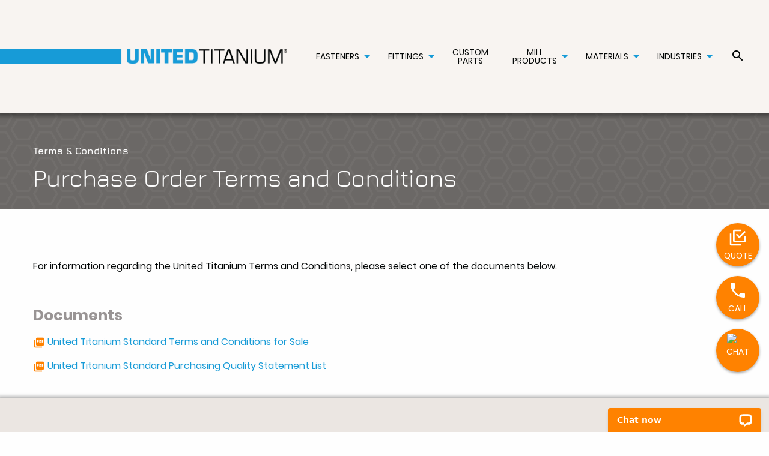

--- FILE ---
content_type: text/html; charset=utf-8
request_url: https://www.unitedtitanium.com/terms-conditions
body_size: 4614
content:
<!DOCTYPE html>
<html lang="en" class="page parent__191 layout__details page__195 terms-conditions" >
<head>
   <meta charset="utf-8">
<title>Purchase Order Terms and Conditions</title>
<base href="/">
<meta name="viewport" content="width=device-width, initial-scale=1.0">
<meta content="For information about United Titanium and it&#39;s Terms &amp; Conditions, visit us at UnitedTitanium.com!" name="description" />
<meta property="og:title" content="Purchase Order Terms and Conditions" />
<meta property="og:site_name" content="United Titanium" />
<meta property="og:url" content="https://www.unitedtitanium.com/terms-conditions" />
    <meta Property="og:description" content="For information about United Titanium and it&#39;s Terms &amp; Conditions, visit us at UnitedTitanium.com!" />
<link rel="apple-touch-icon" sizes="180x180" href="/Content/dist/img/favicon/apple-touch-icon.png">
<link rel="icon" type="image/png" sizes="32x32" href="/Content/dist/img/favicon/favicon-32x32.png">
<link rel="icon" type="image/png" sizes="16x16" href="/Content/dist/img/favicon/favicon-16x16.png">
<link rel="manifest" href="/Content/dist/img/favicon/manifest.json">
<link rel="mask-icon" href="/Content/dist/img/favicon/safari-pinned-tab.svg" color="#179bd7">
<link rel="shortcut icon" href="/Content/dist/img/favicon/favicon.ico">
<meta name="msapplication-config" content="/Content/dist/img/favicon/browserconfig.xml">
<meta name="theme-color" content="#ffffff">
<link rel="stylesheet" href="/Content/dist/css/site.css" id="styles" />
<link rel="stylesheet" href="https://pro.fontawesome.com/releases/v5.9.0/css/all.css" integrity="sha384-vlOMx0hKjUCl4WzuhIhSNZSm2yQCaf0mOU1hEDK/iztH3gU4v5NMmJln9273A6Jz" crossorigin="anonymous">

    <Script>dataLayer = [{'breadtrail':'FooterNav|Terms & Conditions','ignore':'me'}];</Script>
<!--Critical CSS-->

    
</head>
<body>
    <!-- Google Tag Manager --> <noscript> <iframe src="//www.googletagmanager.com/ns.html?id=GTM-WV7W2HM" height="0" width="0" style="display:none;visibility:hidden"></iframe> </noscript> <script> (function(w,d,s,l,i){w[l]=w[l]||[];w[l].push({'gtm.start': new Date().getTime(),event:'gtm.js'});var f=d.getElementsByTagName(s)[0], j=d.createElement(s),dl=l!='dataLayer'?'&l='+l:'';j.async=true;j.src= '//www.googletagmanager.com/gtm.js?id='+i+dl;f.parentNode.insertBefore(j,f); })(window,document,'script','dataLayer','GTM-WV7W2HM');</script> <!-- End Google Tag Manager --><script>var gtmLoaded=true</script>
    <section class="intro" id="intro" role="banner">
        
<div class="search-overlay">
    <div class="container">
        <header class="search-overlay__header">
            <button type="button" class="search-overlay__close material-icons" aria-hidden="true">close</button>
            <h1 class="search-overlay__title">Search</h1>
        </header>
        <div class="search-overlay__content">
            <form action="/search" method="get">
                <input id="q_sitesearch" name="q" type="text" value="" class="search-overlay__input">
                <button class="search-overlay__search-btn" id="search-btn" type="submit">Search</button>
            </form>
        </div>
    </div>
</div>
<div class="cta-overlay">
    <div class="cta-overlay__wrap">
        <header class="cta-overlay__header">
            <button type="button" class="cta-overlay__close material-icons" aria-hidden="true">close</button>
            <h1 class="cta-overlay__title">Contact Us</h1>
        </header>
        <div class="cta-overlay__content">
            <ul>
                <li><a href="/request-for-quote">Request for Quote</a></li>
                <li><a href="tel:8003214938">Call United Titanium</a></li>
                <li>
                    <div data-id="eTOBPZy1ROd" class="livechat_button">
                        <a href="https://www.livechatinc.com/customer-service-software/?partner=lc_8635524&amp;utm_source=chat_button"></a>
                    </div>
                </li>
            </ul>
        </div>
    </div>
</div>
<header class="header">    
    
    <!-- logo -->
    <div class="header__logo">
        <!-- mobile nav button -->
        <button class="header__mobile-nav-btn material-icons" id="mobile-nav-btn">menu</button>
        <a href="/" class="header__logo-desktop"><img src="/Content/dist/img/ut-header-logo.png" alt="United Titanium"></a>
        <a href="/" class="header__logo-mobile"><img src="/Content/dist/img/ut-logo.png" alt="United Titanium"></a>
    </div>
    <!-- main nav -->
    <ul class="header__main-nav vertical large-horizontal menu" id="main-nav" data-responsive-menu="drilldown large-dropdown">
        <li class="">
               <a href="/fasteners">Fasteners</a>
                <ul class="vertical menu">
                            <li><a href="/bolts">Bolts</a></li>
                            <li><a href="/socket-cap-products">Socket Cap Products</a></li>
                            <li><a href="/machine-screws">Machine Screws</a></li>
                            <li><a href="/nuts">Nuts</a></li>
                            <li><a href="/pipe-plugs">Pipe Plugs</a></li>
                            <li><a href="/washers">Washers</a></li>
                            <li><a href="/u-bolts">U-Bolts</a></li>
                            <li><a href="/set-screws">Set Screws</a></li>
                            <li><a href="/threaded-rods">Threaded Rods</a></li>
                            <li><a href="/threaded-studs">Threaded Studs</a></li>
                            <li><a href="/sheet-metal-screws">Sheet Metal Screws</a></li>
                            <li><a href="/custom-fasteners">Custom Fasteners</a></li>
                </ul>
        </li>
        <li class="">
               <a href="/fittings">Fittings</a>
                <ul class="vertical menu">
                            <li><a href="/couplings">Couplings</a></li>
                            <li><a href="/elbows">Elbows</a></li>
                            <li><a href="/flanges">Flanges</a></li>
                            <li><a href="/pipe-nipples-plugs-and-weldolets">Specialty Metal Pipe Plugs and Caps</a></li>
                            <li><a href="/reducers">Reducers</a></li>
                            <li><a href="/stub-ends">Stub Ends</a></li>
                            <li><a href="/tees">Tees</a></li>
                            <li><a href="/custom-fittings">Custom Fittings</a></li>
                </ul>
        </li>
        <li class="">
               <a href="/custom-parts">Custom Parts</a>
        </li>
        <li class="">
               <a href="/mill-products">Mill Products</a>
                <ul class="vertical menu">
                            <li><a href="/zirconium-and-titanium-bar">Zirconium and Titanium Bar</a></li>
                            <li><a href="/zirconium-and-titanium-sheet-metal">Zirconium and Titanium Sheet</a></li>
                            <li><a href="/zirconium-and-titanium-plate">Zirconium and Titanium Plate</a></li>
                            <li><a href="/zirconium-and-titanium-pipe-and-tubing">Zirconium and Titanium Pipe and Tubing</a></li>
                            <li><a href="/zirconium-and-titanium-weld-wire">Zirconium and Titanium Weld Wire</a></li>
                            <li><a href="/titanium-coil">Titanium Coil</a></li>
                </ul>
        </li>
        <li class="">
               <a href="/materials">Materials</a>
                <ul class="vertical menu">
                            <li><a href="/titanium-and-titanium-alloys">Titanium &amp; Titanium Alloys</a></li>
                            <li><a href="/zirconum">Zirconium</a></li>
                            <li><a href="/cobalt-alloys">Cobalt Alloys</a></li>
                            <li><a href="/nickel-alloys">Nickel Alloys</a></li>
                            <li><a href="/specialty-stainless">Specialty Stainless Steel</a></li>
                            <li><a href="/tantanlum">Tantalum</a></li>
                            <li><a href="/nitronic">Nitronic</a></li>
                </ul>
        </li>
        <li class="">
               <a href="/industries">Industries</a>
                <ul class="vertical menu">
                            <li><a href="/defense">Defense</a></li>
                            <li><a href="/medical-dental">Medical &amp; Dental</a></li>
                            <li><a href="/petroleum-chemical-processing">Petroleum &amp; Chemical Processing</a></li>
                            <li><a href="/power-generation">Power Generation &amp; Pollution Control</a></li>
                            <li><a href="/marine-engineering">Marine Engineering</a></li>
                            <li><a href="/aerospace-engineering">Aerospace &amp; Communication</a></li>
                            <li><a href="/pulp-paper">Pulp &amp; Paper</a></li>
                            <li><a href="/electronics-semiconductor">Electronics &amp; Semiconductor</a></li>
                            <li><a href="/jewelry">Consumer Applications</a></li>
                </ul>
        </li>
        <li><a href="#" id="search"><i class="material-icons">search</i></a></li>
        
    </ul>
    <!-- cta buttons -->
    <ul class="header__cta">
        <li class="header__cta-button cta-quote">
            <a href="/request-for-quote">
                <img src="/Content/dist/img/icons/checkbox.svg" alt="Quote" class="svg" />
                <span>Quote</span>
            </a>
        </li>
        <li class="header__cta-button cta-phone" data-open="phoneModal">
            <img src="/Content/dist/img/icons/phone.svg" alt="Call" class="svg" />
            <span>Call</span>
        </li>
        <li class="header__cta-button cta-chat">
            <div data-id="eTOBPZy1ROd" class="livechat_button">
                <a href="https://www.livechatinc.com/customer-service-software/?partner=lc_8635524&amp;utm_source=chat_button"></a>
            </div>
            <span>Chat</span>
        </li>
        <li class="header__cta-button cta-mobile" id="mobileCTA">
            <img src="/Content/dist/img/icons/chat.svg" alt="Chat" class="svg" />
        </li>
    </ul>
</header>
<div id="phoneModal" class="reveal fast" data-reveal data-animation-in="scale-in-down" data-animation-out="scale-out-up">
    <span data-close>close</span>
    <h1>Give Us a Call</h1>
    <h3>330.264.2111 | 800.321.4938</h3>
</div>
    </section>
    <main class="main supporting wide" id="supporting" role="main">

        
        <div class="explanation" id="explanation" role="article">
            
<section class="hero">
        <nav class="breadtrail">
        <div class="breadtrail-wrap">
	        <ul>
                        <li><a href="/terms-conditions">Terms &amp; Conditions</a></li>
	        </ul>
        </div>
    </nav>

    <div class="hero__title">
        <div class="hero__title-wrap">
            <h1>Purchase Order Terms and Conditions</h1>
        </div>
    </div>
</section>

<section class="content">
    <article>
        <p>For information regarding the United Titanium Terms and Conditions, please select one of the documents below.&nbsp;</p>
    </article>
</section>

<section class="documents">
    


    <div class="documents-wrap"> 
        <h4>Documents</h4>
        <ul>
                <li><a href="/Content/uploads/United-Titanium-Standard-Terms-and-Conditions-of-Sale--rev-9-6-2024--1150.pdf">United Titanium Standard Terms and Conditions for Sale</a></li>
                <li><a href="/Content/uploads/United-Titanium---Standard-Purchasing-Quality-Statement-List--Rev-01-19-2022-.pdf">United Titanium Standard Purchasing Quality Statement List</a></li>
        </ul>
    </div>

</section>

<section Class="children">
    

<ul class="grid-list">
</ul>


</section>

<section class="related">
    <div class="related__wrap">
        <article class="related__content">
                                            </article>
    </div>
</section>
        </div>
    </main>
    
<footer>
	<div id="snackBar"></div>
    <div class="footer">
        <div class="footer-wrapper">
            <ul class="footer__contact">
                <li><img data-src="/Content/dist/img/ut-logo.png" alt="United Titanium" class="footer__logo" /></li>
                <li>3450 Old Airport Road<br />Wooster,  OH  44691  U.S.A.</li>
                <li>P: 330.264.2111  |  800.321.4938</li>
                <li>F: 330.263.1336</li>
                <li>
                    <a class="footer__contact-us" data-open="contact"><i class="material-icons footer__mail">mail</i>Contact Us</a>
                    <a href="https://goo.gl/maps/meHn9CsnnFG2" target="_blank" class="footer__map-link"><i class="material-icons footer__map">place</i>Locate Us</a>
                </li>
            </ul>
            <ul class="footer__nav">
                    <li><a href="/news">News</a> </li>
                    <li><a href="/about-us">About Us</a> </li>
                    <li><a href="/case-studies">Case Studies</a> </li>
                    <li><a href="/trade-shows">Trade Shows</a> </li>
                    <li><a href="/careers">Careers</a> </li>
                    <li><a href="/privacy">Privacy</a> </li>
                    <li><a href="/credit-application">Credit Application</a> </li>
                    <li><a href="/terms-conditions">Terms &amp; Conditions</a> </li>
                    <li><a href="/compliance">Compliance</a> </li>
            </ul>
        </div>
    </div>
    <div class="sub-footer">
        <span class="copyright">United Titanium is a Registered Trademark of United Titanium, Inc<br />Copyright &copy; 2026 United Titanium, Inc. All rights reserved.</span>
    </div>
</footer>
<div class="reveal fast" id="itemAdded" data-reveal data-animation-in="slide-in-up" data-animation-out="slide-out-down">
    <span class="material-icons" data-close>close</span>
    <h1>Item added to RFQ!</h1>
    <h4>Click the RFQ Cart at the bottom of the window to edit or submit your RFQ.</h4>
</div>
<div class="reveal fast" id="contact" data-reveal data-animation-in="slide-in-up" data-animation-out="slide-out-down">
    <span class="material-icons" data-close>close</span>
    
    <h2>Contact Form</h2>
    <form action="/form/process/1" class="formbuilder" enctype="multipart/form-data" method="post" data-id="1" id="frmBuilder1">
        <input name="__RequestVerificationToken" type="hidden" value="MvcgnjrKWeiJxXIZl5wPgBgSFGCtSiwoocWVqa8XW2hW2qYdqnrYXhnA0-LJhFVlF3FTCDSi_J_nUDIwpgJ3V5vbsRtnQSpo-I-grnPqDrI1" />
            <fieldset>
                <legend>Contact Us</legend>
                <p>Fill out the form below to contact us.</p>
                <ol>

                        <li class="text full">
                                <label id="rfvt-6624045381" for="t-6624045381">Full Name</label>

<input data-validate="Anything" id="t-6624045381" name="t-6624045381" type="text" value="" />                        </li>
                        <li class="email full">
                                <label id="rfvt11110774589" for="t11110774589">Email</label>

<input data-validate="Email" id="t11110774589" name="t11110774589" type="email" value="" />                        </li>
                        <li class="placeholder handle empty">&nbsp;</li>
                        <li class="textarea full">
                                <label id="rfvt-171341444015" for="t-171341444015">Comments or Questions</label>

<textarea cols="20" data-validate="Anything" id="t-171341444015" name="t-171341444015" rows="2">
</textarea>                        </li>
                </ol>
            </fieldset>
                <fieldset>
    <legend class="access"></legend>
    <ol>
        <li>
            <div class="g-recaptcha" id="recaptcha-1"></div>
        </li>
    </ol>
</fieldset>

        <button class="button" type="submit" value="Submit">Send Message</button>
        <input id="FormID1" name="FormID" type="hidden" value="1" />
<input id="FormResponse1" name="FormResponse" type="hidden" value="dqgux5zow3vulyvcby4el2ri-8584327580326121358" />    </form>

</div>
<script src="/Content/dist/js/site.min.js" id="scripts"></script>

    
    <script>
        function reCaptchaCallback() {
			var siteKey = "6Ld5OasUAAAAANb7Cv4488s2GZ5JGOxXzO2Qx6_q"
            $('div.g-recaptcha').each(function (i, el) {
				el = $(el);
                grecaptcha.render(el.attr('id'), {
                    'sitekey': siteKey,
                    'callback': function () { el.data('grecaptcha-success', 'true'); },
                    'expired-callback': function () { el.data('grecaptcha-success', 'false'); }
                });
			})
		}
</script>
<script src='https://www.google.com/recaptcha/api.js?onload=reCaptchaCallback&render=explicit' async defer></script>
<script defer src="https://static.cloudflareinsights.com/beacon.min.js/vcd15cbe7772f49c399c6a5babf22c1241717689176015" integrity="sha512-ZpsOmlRQV6y907TI0dKBHq9Md29nnaEIPlkf84rnaERnq6zvWvPUqr2ft8M1aS28oN72PdrCzSjY4U6VaAw1EQ==" data-cf-beacon='{"version":"2024.11.0","token":"ec3250f212ee40dea85e127651ab384f","server_timing":{"name":{"cfCacheStatus":true,"cfEdge":true,"cfExtPri":true,"cfL4":true,"cfOrigin":true,"cfSpeedBrain":true},"location_startswith":null}}' crossorigin="anonymous"></script>
</body>
</html>

--- FILE ---
content_type: text/html; charset=utf-8
request_url: https://www.google.com/recaptcha/api2/anchor?ar=1&k=6Ld5OasUAAAAANb7Cv4488s2GZ5JGOxXzO2Qx6_q&co=aHR0cHM6Ly93d3cudW5pdGVkdGl0YW5pdW0uY29tOjQ0Mw..&hl=en&v=PoyoqOPhxBO7pBk68S4YbpHZ&size=normal&anchor-ms=20000&execute-ms=30000&cb=129pt16z8zog
body_size: 49470
content:
<!DOCTYPE HTML><html dir="ltr" lang="en"><head><meta http-equiv="Content-Type" content="text/html; charset=UTF-8">
<meta http-equiv="X-UA-Compatible" content="IE=edge">
<title>reCAPTCHA</title>
<style type="text/css">
/* cyrillic-ext */
@font-face {
  font-family: 'Roboto';
  font-style: normal;
  font-weight: 400;
  font-stretch: 100%;
  src: url(//fonts.gstatic.com/s/roboto/v48/KFO7CnqEu92Fr1ME7kSn66aGLdTylUAMa3GUBHMdazTgWw.woff2) format('woff2');
  unicode-range: U+0460-052F, U+1C80-1C8A, U+20B4, U+2DE0-2DFF, U+A640-A69F, U+FE2E-FE2F;
}
/* cyrillic */
@font-face {
  font-family: 'Roboto';
  font-style: normal;
  font-weight: 400;
  font-stretch: 100%;
  src: url(//fonts.gstatic.com/s/roboto/v48/KFO7CnqEu92Fr1ME7kSn66aGLdTylUAMa3iUBHMdazTgWw.woff2) format('woff2');
  unicode-range: U+0301, U+0400-045F, U+0490-0491, U+04B0-04B1, U+2116;
}
/* greek-ext */
@font-face {
  font-family: 'Roboto';
  font-style: normal;
  font-weight: 400;
  font-stretch: 100%;
  src: url(//fonts.gstatic.com/s/roboto/v48/KFO7CnqEu92Fr1ME7kSn66aGLdTylUAMa3CUBHMdazTgWw.woff2) format('woff2');
  unicode-range: U+1F00-1FFF;
}
/* greek */
@font-face {
  font-family: 'Roboto';
  font-style: normal;
  font-weight: 400;
  font-stretch: 100%;
  src: url(//fonts.gstatic.com/s/roboto/v48/KFO7CnqEu92Fr1ME7kSn66aGLdTylUAMa3-UBHMdazTgWw.woff2) format('woff2');
  unicode-range: U+0370-0377, U+037A-037F, U+0384-038A, U+038C, U+038E-03A1, U+03A3-03FF;
}
/* math */
@font-face {
  font-family: 'Roboto';
  font-style: normal;
  font-weight: 400;
  font-stretch: 100%;
  src: url(//fonts.gstatic.com/s/roboto/v48/KFO7CnqEu92Fr1ME7kSn66aGLdTylUAMawCUBHMdazTgWw.woff2) format('woff2');
  unicode-range: U+0302-0303, U+0305, U+0307-0308, U+0310, U+0312, U+0315, U+031A, U+0326-0327, U+032C, U+032F-0330, U+0332-0333, U+0338, U+033A, U+0346, U+034D, U+0391-03A1, U+03A3-03A9, U+03B1-03C9, U+03D1, U+03D5-03D6, U+03F0-03F1, U+03F4-03F5, U+2016-2017, U+2034-2038, U+203C, U+2040, U+2043, U+2047, U+2050, U+2057, U+205F, U+2070-2071, U+2074-208E, U+2090-209C, U+20D0-20DC, U+20E1, U+20E5-20EF, U+2100-2112, U+2114-2115, U+2117-2121, U+2123-214F, U+2190, U+2192, U+2194-21AE, U+21B0-21E5, U+21F1-21F2, U+21F4-2211, U+2213-2214, U+2216-22FF, U+2308-230B, U+2310, U+2319, U+231C-2321, U+2336-237A, U+237C, U+2395, U+239B-23B7, U+23D0, U+23DC-23E1, U+2474-2475, U+25AF, U+25B3, U+25B7, U+25BD, U+25C1, U+25CA, U+25CC, U+25FB, U+266D-266F, U+27C0-27FF, U+2900-2AFF, U+2B0E-2B11, U+2B30-2B4C, U+2BFE, U+3030, U+FF5B, U+FF5D, U+1D400-1D7FF, U+1EE00-1EEFF;
}
/* symbols */
@font-face {
  font-family: 'Roboto';
  font-style: normal;
  font-weight: 400;
  font-stretch: 100%;
  src: url(//fonts.gstatic.com/s/roboto/v48/KFO7CnqEu92Fr1ME7kSn66aGLdTylUAMaxKUBHMdazTgWw.woff2) format('woff2');
  unicode-range: U+0001-000C, U+000E-001F, U+007F-009F, U+20DD-20E0, U+20E2-20E4, U+2150-218F, U+2190, U+2192, U+2194-2199, U+21AF, U+21E6-21F0, U+21F3, U+2218-2219, U+2299, U+22C4-22C6, U+2300-243F, U+2440-244A, U+2460-24FF, U+25A0-27BF, U+2800-28FF, U+2921-2922, U+2981, U+29BF, U+29EB, U+2B00-2BFF, U+4DC0-4DFF, U+FFF9-FFFB, U+10140-1018E, U+10190-1019C, U+101A0, U+101D0-101FD, U+102E0-102FB, U+10E60-10E7E, U+1D2C0-1D2D3, U+1D2E0-1D37F, U+1F000-1F0FF, U+1F100-1F1AD, U+1F1E6-1F1FF, U+1F30D-1F30F, U+1F315, U+1F31C, U+1F31E, U+1F320-1F32C, U+1F336, U+1F378, U+1F37D, U+1F382, U+1F393-1F39F, U+1F3A7-1F3A8, U+1F3AC-1F3AF, U+1F3C2, U+1F3C4-1F3C6, U+1F3CA-1F3CE, U+1F3D4-1F3E0, U+1F3ED, U+1F3F1-1F3F3, U+1F3F5-1F3F7, U+1F408, U+1F415, U+1F41F, U+1F426, U+1F43F, U+1F441-1F442, U+1F444, U+1F446-1F449, U+1F44C-1F44E, U+1F453, U+1F46A, U+1F47D, U+1F4A3, U+1F4B0, U+1F4B3, U+1F4B9, U+1F4BB, U+1F4BF, U+1F4C8-1F4CB, U+1F4D6, U+1F4DA, U+1F4DF, U+1F4E3-1F4E6, U+1F4EA-1F4ED, U+1F4F7, U+1F4F9-1F4FB, U+1F4FD-1F4FE, U+1F503, U+1F507-1F50B, U+1F50D, U+1F512-1F513, U+1F53E-1F54A, U+1F54F-1F5FA, U+1F610, U+1F650-1F67F, U+1F687, U+1F68D, U+1F691, U+1F694, U+1F698, U+1F6AD, U+1F6B2, U+1F6B9-1F6BA, U+1F6BC, U+1F6C6-1F6CF, U+1F6D3-1F6D7, U+1F6E0-1F6EA, U+1F6F0-1F6F3, U+1F6F7-1F6FC, U+1F700-1F7FF, U+1F800-1F80B, U+1F810-1F847, U+1F850-1F859, U+1F860-1F887, U+1F890-1F8AD, U+1F8B0-1F8BB, U+1F8C0-1F8C1, U+1F900-1F90B, U+1F93B, U+1F946, U+1F984, U+1F996, U+1F9E9, U+1FA00-1FA6F, U+1FA70-1FA7C, U+1FA80-1FA89, U+1FA8F-1FAC6, U+1FACE-1FADC, U+1FADF-1FAE9, U+1FAF0-1FAF8, U+1FB00-1FBFF;
}
/* vietnamese */
@font-face {
  font-family: 'Roboto';
  font-style: normal;
  font-weight: 400;
  font-stretch: 100%;
  src: url(//fonts.gstatic.com/s/roboto/v48/KFO7CnqEu92Fr1ME7kSn66aGLdTylUAMa3OUBHMdazTgWw.woff2) format('woff2');
  unicode-range: U+0102-0103, U+0110-0111, U+0128-0129, U+0168-0169, U+01A0-01A1, U+01AF-01B0, U+0300-0301, U+0303-0304, U+0308-0309, U+0323, U+0329, U+1EA0-1EF9, U+20AB;
}
/* latin-ext */
@font-face {
  font-family: 'Roboto';
  font-style: normal;
  font-weight: 400;
  font-stretch: 100%;
  src: url(//fonts.gstatic.com/s/roboto/v48/KFO7CnqEu92Fr1ME7kSn66aGLdTylUAMa3KUBHMdazTgWw.woff2) format('woff2');
  unicode-range: U+0100-02BA, U+02BD-02C5, U+02C7-02CC, U+02CE-02D7, U+02DD-02FF, U+0304, U+0308, U+0329, U+1D00-1DBF, U+1E00-1E9F, U+1EF2-1EFF, U+2020, U+20A0-20AB, U+20AD-20C0, U+2113, U+2C60-2C7F, U+A720-A7FF;
}
/* latin */
@font-face {
  font-family: 'Roboto';
  font-style: normal;
  font-weight: 400;
  font-stretch: 100%;
  src: url(//fonts.gstatic.com/s/roboto/v48/KFO7CnqEu92Fr1ME7kSn66aGLdTylUAMa3yUBHMdazQ.woff2) format('woff2');
  unicode-range: U+0000-00FF, U+0131, U+0152-0153, U+02BB-02BC, U+02C6, U+02DA, U+02DC, U+0304, U+0308, U+0329, U+2000-206F, U+20AC, U+2122, U+2191, U+2193, U+2212, U+2215, U+FEFF, U+FFFD;
}
/* cyrillic-ext */
@font-face {
  font-family: 'Roboto';
  font-style: normal;
  font-weight: 500;
  font-stretch: 100%;
  src: url(//fonts.gstatic.com/s/roboto/v48/KFO7CnqEu92Fr1ME7kSn66aGLdTylUAMa3GUBHMdazTgWw.woff2) format('woff2');
  unicode-range: U+0460-052F, U+1C80-1C8A, U+20B4, U+2DE0-2DFF, U+A640-A69F, U+FE2E-FE2F;
}
/* cyrillic */
@font-face {
  font-family: 'Roboto';
  font-style: normal;
  font-weight: 500;
  font-stretch: 100%;
  src: url(//fonts.gstatic.com/s/roboto/v48/KFO7CnqEu92Fr1ME7kSn66aGLdTylUAMa3iUBHMdazTgWw.woff2) format('woff2');
  unicode-range: U+0301, U+0400-045F, U+0490-0491, U+04B0-04B1, U+2116;
}
/* greek-ext */
@font-face {
  font-family: 'Roboto';
  font-style: normal;
  font-weight: 500;
  font-stretch: 100%;
  src: url(//fonts.gstatic.com/s/roboto/v48/KFO7CnqEu92Fr1ME7kSn66aGLdTylUAMa3CUBHMdazTgWw.woff2) format('woff2');
  unicode-range: U+1F00-1FFF;
}
/* greek */
@font-face {
  font-family: 'Roboto';
  font-style: normal;
  font-weight: 500;
  font-stretch: 100%;
  src: url(//fonts.gstatic.com/s/roboto/v48/KFO7CnqEu92Fr1ME7kSn66aGLdTylUAMa3-UBHMdazTgWw.woff2) format('woff2');
  unicode-range: U+0370-0377, U+037A-037F, U+0384-038A, U+038C, U+038E-03A1, U+03A3-03FF;
}
/* math */
@font-face {
  font-family: 'Roboto';
  font-style: normal;
  font-weight: 500;
  font-stretch: 100%;
  src: url(//fonts.gstatic.com/s/roboto/v48/KFO7CnqEu92Fr1ME7kSn66aGLdTylUAMawCUBHMdazTgWw.woff2) format('woff2');
  unicode-range: U+0302-0303, U+0305, U+0307-0308, U+0310, U+0312, U+0315, U+031A, U+0326-0327, U+032C, U+032F-0330, U+0332-0333, U+0338, U+033A, U+0346, U+034D, U+0391-03A1, U+03A3-03A9, U+03B1-03C9, U+03D1, U+03D5-03D6, U+03F0-03F1, U+03F4-03F5, U+2016-2017, U+2034-2038, U+203C, U+2040, U+2043, U+2047, U+2050, U+2057, U+205F, U+2070-2071, U+2074-208E, U+2090-209C, U+20D0-20DC, U+20E1, U+20E5-20EF, U+2100-2112, U+2114-2115, U+2117-2121, U+2123-214F, U+2190, U+2192, U+2194-21AE, U+21B0-21E5, U+21F1-21F2, U+21F4-2211, U+2213-2214, U+2216-22FF, U+2308-230B, U+2310, U+2319, U+231C-2321, U+2336-237A, U+237C, U+2395, U+239B-23B7, U+23D0, U+23DC-23E1, U+2474-2475, U+25AF, U+25B3, U+25B7, U+25BD, U+25C1, U+25CA, U+25CC, U+25FB, U+266D-266F, U+27C0-27FF, U+2900-2AFF, U+2B0E-2B11, U+2B30-2B4C, U+2BFE, U+3030, U+FF5B, U+FF5D, U+1D400-1D7FF, U+1EE00-1EEFF;
}
/* symbols */
@font-face {
  font-family: 'Roboto';
  font-style: normal;
  font-weight: 500;
  font-stretch: 100%;
  src: url(//fonts.gstatic.com/s/roboto/v48/KFO7CnqEu92Fr1ME7kSn66aGLdTylUAMaxKUBHMdazTgWw.woff2) format('woff2');
  unicode-range: U+0001-000C, U+000E-001F, U+007F-009F, U+20DD-20E0, U+20E2-20E4, U+2150-218F, U+2190, U+2192, U+2194-2199, U+21AF, U+21E6-21F0, U+21F3, U+2218-2219, U+2299, U+22C4-22C6, U+2300-243F, U+2440-244A, U+2460-24FF, U+25A0-27BF, U+2800-28FF, U+2921-2922, U+2981, U+29BF, U+29EB, U+2B00-2BFF, U+4DC0-4DFF, U+FFF9-FFFB, U+10140-1018E, U+10190-1019C, U+101A0, U+101D0-101FD, U+102E0-102FB, U+10E60-10E7E, U+1D2C0-1D2D3, U+1D2E0-1D37F, U+1F000-1F0FF, U+1F100-1F1AD, U+1F1E6-1F1FF, U+1F30D-1F30F, U+1F315, U+1F31C, U+1F31E, U+1F320-1F32C, U+1F336, U+1F378, U+1F37D, U+1F382, U+1F393-1F39F, U+1F3A7-1F3A8, U+1F3AC-1F3AF, U+1F3C2, U+1F3C4-1F3C6, U+1F3CA-1F3CE, U+1F3D4-1F3E0, U+1F3ED, U+1F3F1-1F3F3, U+1F3F5-1F3F7, U+1F408, U+1F415, U+1F41F, U+1F426, U+1F43F, U+1F441-1F442, U+1F444, U+1F446-1F449, U+1F44C-1F44E, U+1F453, U+1F46A, U+1F47D, U+1F4A3, U+1F4B0, U+1F4B3, U+1F4B9, U+1F4BB, U+1F4BF, U+1F4C8-1F4CB, U+1F4D6, U+1F4DA, U+1F4DF, U+1F4E3-1F4E6, U+1F4EA-1F4ED, U+1F4F7, U+1F4F9-1F4FB, U+1F4FD-1F4FE, U+1F503, U+1F507-1F50B, U+1F50D, U+1F512-1F513, U+1F53E-1F54A, U+1F54F-1F5FA, U+1F610, U+1F650-1F67F, U+1F687, U+1F68D, U+1F691, U+1F694, U+1F698, U+1F6AD, U+1F6B2, U+1F6B9-1F6BA, U+1F6BC, U+1F6C6-1F6CF, U+1F6D3-1F6D7, U+1F6E0-1F6EA, U+1F6F0-1F6F3, U+1F6F7-1F6FC, U+1F700-1F7FF, U+1F800-1F80B, U+1F810-1F847, U+1F850-1F859, U+1F860-1F887, U+1F890-1F8AD, U+1F8B0-1F8BB, U+1F8C0-1F8C1, U+1F900-1F90B, U+1F93B, U+1F946, U+1F984, U+1F996, U+1F9E9, U+1FA00-1FA6F, U+1FA70-1FA7C, U+1FA80-1FA89, U+1FA8F-1FAC6, U+1FACE-1FADC, U+1FADF-1FAE9, U+1FAF0-1FAF8, U+1FB00-1FBFF;
}
/* vietnamese */
@font-face {
  font-family: 'Roboto';
  font-style: normal;
  font-weight: 500;
  font-stretch: 100%;
  src: url(//fonts.gstatic.com/s/roboto/v48/KFO7CnqEu92Fr1ME7kSn66aGLdTylUAMa3OUBHMdazTgWw.woff2) format('woff2');
  unicode-range: U+0102-0103, U+0110-0111, U+0128-0129, U+0168-0169, U+01A0-01A1, U+01AF-01B0, U+0300-0301, U+0303-0304, U+0308-0309, U+0323, U+0329, U+1EA0-1EF9, U+20AB;
}
/* latin-ext */
@font-face {
  font-family: 'Roboto';
  font-style: normal;
  font-weight: 500;
  font-stretch: 100%;
  src: url(//fonts.gstatic.com/s/roboto/v48/KFO7CnqEu92Fr1ME7kSn66aGLdTylUAMa3KUBHMdazTgWw.woff2) format('woff2');
  unicode-range: U+0100-02BA, U+02BD-02C5, U+02C7-02CC, U+02CE-02D7, U+02DD-02FF, U+0304, U+0308, U+0329, U+1D00-1DBF, U+1E00-1E9F, U+1EF2-1EFF, U+2020, U+20A0-20AB, U+20AD-20C0, U+2113, U+2C60-2C7F, U+A720-A7FF;
}
/* latin */
@font-face {
  font-family: 'Roboto';
  font-style: normal;
  font-weight: 500;
  font-stretch: 100%;
  src: url(//fonts.gstatic.com/s/roboto/v48/KFO7CnqEu92Fr1ME7kSn66aGLdTylUAMa3yUBHMdazQ.woff2) format('woff2');
  unicode-range: U+0000-00FF, U+0131, U+0152-0153, U+02BB-02BC, U+02C6, U+02DA, U+02DC, U+0304, U+0308, U+0329, U+2000-206F, U+20AC, U+2122, U+2191, U+2193, U+2212, U+2215, U+FEFF, U+FFFD;
}
/* cyrillic-ext */
@font-face {
  font-family: 'Roboto';
  font-style: normal;
  font-weight: 900;
  font-stretch: 100%;
  src: url(//fonts.gstatic.com/s/roboto/v48/KFO7CnqEu92Fr1ME7kSn66aGLdTylUAMa3GUBHMdazTgWw.woff2) format('woff2');
  unicode-range: U+0460-052F, U+1C80-1C8A, U+20B4, U+2DE0-2DFF, U+A640-A69F, U+FE2E-FE2F;
}
/* cyrillic */
@font-face {
  font-family: 'Roboto';
  font-style: normal;
  font-weight: 900;
  font-stretch: 100%;
  src: url(//fonts.gstatic.com/s/roboto/v48/KFO7CnqEu92Fr1ME7kSn66aGLdTylUAMa3iUBHMdazTgWw.woff2) format('woff2');
  unicode-range: U+0301, U+0400-045F, U+0490-0491, U+04B0-04B1, U+2116;
}
/* greek-ext */
@font-face {
  font-family: 'Roboto';
  font-style: normal;
  font-weight: 900;
  font-stretch: 100%;
  src: url(//fonts.gstatic.com/s/roboto/v48/KFO7CnqEu92Fr1ME7kSn66aGLdTylUAMa3CUBHMdazTgWw.woff2) format('woff2');
  unicode-range: U+1F00-1FFF;
}
/* greek */
@font-face {
  font-family: 'Roboto';
  font-style: normal;
  font-weight: 900;
  font-stretch: 100%;
  src: url(//fonts.gstatic.com/s/roboto/v48/KFO7CnqEu92Fr1ME7kSn66aGLdTylUAMa3-UBHMdazTgWw.woff2) format('woff2');
  unicode-range: U+0370-0377, U+037A-037F, U+0384-038A, U+038C, U+038E-03A1, U+03A3-03FF;
}
/* math */
@font-face {
  font-family: 'Roboto';
  font-style: normal;
  font-weight: 900;
  font-stretch: 100%;
  src: url(//fonts.gstatic.com/s/roboto/v48/KFO7CnqEu92Fr1ME7kSn66aGLdTylUAMawCUBHMdazTgWw.woff2) format('woff2');
  unicode-range: U+0302-0303, U+0305, U+0307-0308, U+0310, U+0312, U+0315, U+031A, U+0326-0327, U+032C, U+032F-0330, U+0332-0333, U+0338, U+033A, U+0346, U+034D, U+0391-03A1, U+03A3-03A9, U+03B1-03C9, U+03D1, U+03D5-03D6, U+03F0-03F1, U+03F4-03F5, U+2016-2017, U+2034-2038, U+203C, U+2040, U+2043, U+2047, U+2050, U+2057, U+205F, U+2070-2071, U+2074-208E, U+2090-209C, U+20D0-20DC, U+20E1, U+20E5-20EF, U+2100-2112, U+2114-2115, U+2117-2121, U+2123-214F, U+2190, U+2192, U+2194-21AE, U+21B0-21E5, U+21F1-21F2, U+21F4-2211, U+2213-2214, U+2216-22FF, U+2308-230B, U+2310, U+2319, U+231C-2321, U+2336-237A, U+237C, U+2395, U+239B-23B7, U+23D0, U+23DC-23E1, U+2474-2475, U+25AF, U+25B3, U+25B7, U+25BD, U+25C1, U+25CA, U+25CC, U+25FB, U+266D-266F, U+27C0-27FF, U+2900-2AFF, U+2B0E-2B11, U+2B30-2B4C, U+2BFE, U+3030, U+FF5B, U+FF5D, U+1D400-1D7FF, U+1EE00-1EEFF;
}
/* symbols */
@font-face {
  font-family: 'Roboto';
  font-style: normal;
  font-weight: 900;
  font-stretch: 100%;
  src: url(//fonts.gstatic.com/s/roboto/v48/KFO7CnqEu92Fr1ME7kSn66aGLdTylUAMaxKUBHMdazTgWw.woff2) format('woff2');
  unicode-range: U+0001-000C, U+000E-001F, U+007F-009F, U+20DD-20E0, U+20E2-20E4, U+2150-218F, U+2190, U+2192, U+2194-2199, U+21AF, U+21E6-21F0, U+21F3, U+2218-2219, U+2299, U+22C4-22C6, U+2300-243F, U+2440-244A, U+2460-24FF, U+25A0-27BF, U+2800-28FF, U+2921-2922, U+2981, U+29BF, U+29EB, U+2B00-2BFF, U+4DC0-4DFF, U+FFF9-FFFB, U+10140-1018E, U+10190-1019C, U+101A0, U+101D0-101FD, U+102E0-102FB, U+10E60-10E7E, U+1D2C0-1D2D3, U+1D2E0-1D37F, U+1F000-1F0FF, U+1F100-1F1AD, U+1F1E6-1F1FF, U+1F30D-1F30F, U+1F315, U+1F31C, U+1F31E, U+1F320-1F32C, U+1F336, U+1F378, U+1F37D, U+1F382, U+1F393-1F39F, U+1F3A7-1F3A8, U+1F3AC-1F3AF, U+1F3C2, U+1F3C4-1F3C6, U+1F3CA-1F3CE, U+1F3D4-1F3E0, U+1F3ED, U+1F3F1-1F3F3, U+1F3F5-1F3F7, U+1F408, U+1F415, U+1F41F, U+1F426, U+1F43F, U+1F441-1F442, U+1F444, U+1F446-1F449, U+1F44C-1F44E, U+1F453, U+1F46A, U+1F47D, U+1F4A3, U+1F4B0, U+1F4B3, U+1F4B9, U+1F4BB, U+1F4BF, U+1F4C8-1F4CB, U+1F4D6, U+1F4DA, U+1F4DF, U+1F4E3-1F4E6, U+1F4EA-1F4ED, U+1F4F7, U+1F4F9-1F4FB, U+1F4FD-1F4FE, U+1F503, U+1F507-1F50B, U+1F50D, U+1F512-1F513, U+1F53E-1F54A, U+1F54F-1F5FA, U+1F610, U+1F650-1F67F, U+1F687, U+1F68D, U+1F691, U+1F694, U+1F698, U+1F6AD, U+1F6B2, U+1F6B9-1F6BA, U+1F6BC, U+1F6C6-1F6CF, U+1F6D3-1F6D7, U+1F6E0-1F6EA, U+1F6F0-1F6F3, U+1F6F7-1F6FC, U+1F700-1F7FF, U+1F800-1F80B, U+1F810-1F847, U+1F850-1F859, U+1F860-1F887, U+1F890-1F8AD, U+1F8B0-1F8BB, U+1F8C0-1F8C1, U+1F900-1F90B, U+1F93B, U+1F946, U+1F984, U+1F996, U+1F9E9, U+1FA00-1FA6F, U+1FA70-1FA7C, U+1FA80-1FA89, U+1FA8F-1FAC6, U+1FACE-1FADC, U+1FADF-1FAE9, U+1FAF0-1FAF8, U+1FB00-1FBFF;
}
/* vietnamese */
@font-face {
  font-family: 'Roboto';
  font-style: normal;
  font-weight: 900;
  font-stretch: 100%;
  src: url(//fonts.gstatic.com/s/roboto/v48/KFO7CnqEu92Fr1ME7kSn66aGLdTylUAMa3OUBHMdazTgWw.woff2) format('woff2');
  unicode-range: U+0102-0103, U+0110-0111, U+0128-0129, U+0168-0169, U+01A0-01A1, U+01AF-01B0, U+0300-0301, U+0303-0304, U+0308-0309, U+0323, U+0329, U+1EA0-1EF9, U+20AB;
}
/* latin-ext */
@font-face {
  font-family: 'Roboto';
  font-style: normal;
  font-weight: 900;
  font-stretch: 100%;
  src: url(//fonts.gstatic.com/s/roboto/v48/KFO7CnqEu92Fr1ME7kSn66aGLdTylUAMa3KUBHMdazTgWw.woff2) format('woff2');
  unicode-range: U+0100-02BA, U+02BD-02C5, U+02C7-02CC, U+02CE-02D7, U+02DD-02FF, U+0304, U+0308, U+0329, U+1D00-1DBF, U+1E00-1E9F, U+1EF2-1EFF, U+2020, U+20A0-20AB, U+20AD-20C0, U+2113, U+2C60-2C7F, U+A720-A7FF;
}
/* latin */
@font-face {
  font-family: 'Roboto';
  font-style: normal;
  font-weight: 900;
  font-stretch: 100%;
  src: url(//fonts.gstatic.com/s/roboto/v48/KFO7CnqEu92Fr1ME7kSn66aGLdTylUAMa3yUBHMdazQ.woff2) format('woff2');
  unicode-range: U+0000-00FF, U+0131, U+0152-0153, U+02BB-02BC, U+02C6, U+02DA, U+02DC, U+0304, U+0308, U+0329, U+2000-206F, U+20AC, U+2122, U+2191, U+2193, U+2212, U+2215, U+FEFF, U+FFFD;
}

</style>
<link rel="stylesheet" type="text/css" href="https://www.gstatic.com/recaptcha/releases/PoyoqOPhxBO7pBk68S4YbpHZ/styles__ltr.css">
<script nonce="sKzYebW8I8LxS6I0kfMsLw" type="text/javascript">window['__recaptcha_api'] = 'https://www.google.com/recaptcha/api2/';</script>
<script type="text/javascript" src="https://www.gstatic.com/recaptcha/releases/PoyoqOPhxBO7pBk68S4YbpHZ/recaptcha__en.js" nonce="sKzYebW8I8LxS6I0kfMsLw">
      
    </script></head>
<body><div id="rc-anchor-alert" class="rc-anchor-alert"></div>
<input type="hidden" id="recaptcha-token" value="[base64]">
<script type="text/javascript" nonce="sKzYebW8I8LxS6I0kfMsLw">
      recaptcha.anchor.Main.init("[\x22ainput\x22,[\x22bgdata\x22,\x22\x22,\[base64]/[base64]/[base64]/[base64]/cjw8ejpyPj4+eil9Y2F0Y2gobCl7dGhyb3cgbDt9fSxIPWZ1bmN0aW9uKHcsdCx6KXtpZih3PT0xOTR8fHc9PTIwOCl0LnZbd10/dC52W3ddLmNvbmNhdCh6KTp0LnZbd109b2Yoeix0KTtlbHNle2lmKHQuYkImJnchPTMxNylyZXR1cm47dz09NjZ8fHc9PTEyMnx8dz09NDcwfHx3PT00NHx8dz09NDE2fHx3PT0zOTd8fHc9PTQyMXx8dz09Njh8fHc9PTcwfHx3PT0xODQ/[base64]/[base64]/[base64]/bmV3IGRbVl0oSlswXSk6cD09Mj9uZXcgZFtWXShKWzBdLEpbMV0pOnA9PTM/bmV3IGRbVl0oSlswXSxKWzFdLEpbMl0pOnA9PTQ/[base64]/[base64]/[base64]/[base64]\x22,\[base64]\\u003d\\u003d\x22,\x22w4QCw5wNwoBzwpYofmBSAEFlTsKvw5nDusKtc1nCrn7ChcObw7VswrHCg8KXNRHCmFRPc8OiGcOYCAzDojojNcOHMhrCgHPDp1wgwrh6cG/[base64]/Ci2vDsMOuH8OVw4dqw6PCt8KSw6vDr0TDiVXDrcOcw4rCgEjCpWTCoMKAw5www59dwrNCbjk3w6nDk8Kdw446wrjDrcKSUsOOwr1SDsOSw5AXMUHCkWNyw4hUw48tw6UCwovCqsOLIF3CpWzDpg3CpR/DlcKbwoLCr8OSWsOYR8OQeF5uw7xyw5bCg3PDgsOJAMO6w7lew73DlhxhPADDlDvCgTVywqDDjA8kDwrDkcKAXhpbw5xZQsK9BHvCkjpqJ8OJw6tPw4bDsMKNdh/DnMKRwox5KsOTTF7DjgwCwpBTw7BBBWQswqrDkMOEw5IgDF9hDjHCuMKQNcK7YcOHw7ZlOCcfwoIiw4zCjksLw4DDs8K2DMOWEcKGCMKXXFDCp2pyU37DmMK0wr1PHMO/w6DDksKVcH3CpCbDl8OKNcKZwpAFwpTCvMODwo/DusK7ZcORw47ClXEXXMOrwp/Ck8OzMk/DnG43A8OKBGx0w4DDtcOeQ1LDgk45X8OIwrNtbFlXZAjDn8KQw7FVe8OjMXPCkQrDpcKdw7hDwpIgwqLDm0rDpX8nwqfCusKOwrRXAsKpecO1ERfCgsKFMGotwqdGH1QjQm7Cr8KlwqUEQExUHMKAwrXCgHXDrsKew61cw4dYwqTDrsK2Hkk9WcOzKDDCii/DksOjw5JGOnTCssKDR0jDtsKxw64cw5FtwotmFG3DvsOvDsKNV8KFf25Xwo/Dvkh3ExXCgVxYAsK+Ay90wpHCosKIJXfDg8KiE8Kbw4nCjMOWKcOzwqMUwpXDu8KxLcOSw5rCrcKSXMKxHXTCjjHCpC4gW8KNw7/[base64]/Dqy7DhBTCkCbDssOrwpFQw6p2UsK+wpdHDjArWMKjDlFBH8K3woIVw7/CiTbDkUjDjGjDl8KFwrvCmEjDicK5wpzDkG7Dh8Ohw53CmBACw6MAw49aw7EzVngRKsKSw7A1wqnDksO/wrbDncKYVwLCu8KdXj0dc8KSX8O7fsK0w4NqF8KFwoUKFCbDvsKmwprCr1lkwqLDhALDry7ChRIzCGJ3wpzCtXXCv8K9WcOqwo81OMKSBcOlwrXCpmdIZFMVJcKTw70fwolmwpJsw7/CgRLCjcOaw5gaw6bCqG4qw7sxXMOtP2HCjMK9w6/Dt1fDgMKfwqTCuilxwqtPwqs4wqdbw6AdHsOaJ2rDsx3CncOZFknCgcKFwpHCiMOOOSR+w5zDvTtiSRnDpzTCvAg/wp9BwrjDvMOYPB1YwrYwZsKmNDPDvXgeesOqwoHDpRHChcKCw4w9VwHCgk13P3XCvXI6woTCll9Cw6LCvcO6aEDCo8OCw4PCphdJAX0Rw6tXKl3CvmAswrnDiMK8wpTDhQfCqsOJdF/ClVTCq3JsDDYfw5IITcOJdsKdw6/DsQ/DmnHDsU9/aFouwrhkJcKgwr8tw5kLXnVhGcORP37CmsOXQXstwojDgkvCkEzDpRzCoFx1YFIEw7dkw5fDgnLChnHDtMOnwpdAwojDjWpxDyhqwqrCoTkmHyMuMCjCl8KDw7U0wrQ3w6keNcKFBMKbw4APwqgwRFnDk8ONw61jw5zCtjJ3wrMDacKqw67DhMKWa8KVOl/DrcKrw7TDsChPd24Vwr4cEsKeOcKmWgPCscOdw67CksOfIsO4In0iHA1kwqXCsD4SwpzCvnrDh0JqwofCicOEwqzDnynCk8OCHW0mSMO3w7bDhwJ2w6XDvMKHw5HDkMKlSQHCtmEZdwtDKRTDiHDDilrDmH1lwrA7w53Cv8OQXnt6w4/Do8OuwqQgX0rCnsK/dsOXFsODW8K8w4xLNh9mw5gVw5TCm3LDtMK8ZsKCw57Dn8K6w6rDvgBVa0Jcw6lWD8KCw40XCh/[base64]/wpFvNMONc8K7w5PDl8Orwq1ewpvCrhbCpMKTwpvCk3gDw4/[base64]/[base64]/CocOIw50cwqsKwqglQQ3CgSnCj8KCw6okwpciN2onw5c/PMOvS8OuasOpwrMzw53DgzQew6vDs8KsSjDCg8Kxw6ZGwqfClMK3LcOsXlTDv3vCgTfCl0/DqjzCu0kQwr9DwqzDo8O/w4sLwocSD8OOKR98w6HDssKsw7PCpzFSwp9bwp/Co8K9w6Esb1/Cs8OOT8O8w6J/wrTCh8K8ScK5LU86wr4LMgxgwp/DsBTDvDzCosKbw5AcEFjDg8KAEcOGwrMuHX/DncKSYsKKwpnCksOwWsKbPhsMU8Omdi8kwp3CisKhMMKww4gwJcK6HWo5aEVKwqxmSMK5w6fCvnXChAHDnHBew7vCisOpw6nCgcO/[base64]/Cu8KPwp0mw7nCgsOQw4VKNV0GAcOzw5/DlxR5IMO3fDICc1tFwo8kf8KFwqDDkkNZfRw0FsOZwq4Rwpo+wo3CgcKXw5BbUcKfTMOPAAnDj8O5w4RbQcKEMkJFRMObDgXDuDwdw41fIsO9OcOSwotIRh0LRsKyPRTCgDlyAB3Dk1vDrj5PUMK+w6PCr8OIKypBw5IRwoNkw5dTTigfwoMwwq7Cjn/DosOrNxcGCcKIZyM4wrV8dUEmPSoxLwNBMsKEUMOVMcOlWQzCqBPDhk1pwpIXfAsiwpHDnMKrw5/CjMKRQEbCqT58wrYkw5sKUMOZc1/DnA00ZMO0XMKEw43Dm8KdEFV/[base64]/DjcKDSsOSwooqwo/DmsKowovCgsKSUcKKZUtLV8KpEyDDoDzDnMKhbsKMwqPDmMK/MEUww5zDj8KUwrVbw6LCvBrDm8Ouw7TDscOSw5zCp8OVwp1pJT8aYT/DojIxw6gdw415BgcDGlLDj8KGw7LCtWHDrcOuHy/DhgDCv8OicMKRJW/DksO3BsKEwrwGclFiRsOhwr1rw7HCmztpwoHCrcK/McKPwpAOw5oSGcOwEUDCt8KWIcOXGndywozCgcOQNsKew5A/[base64]/DvMO6bMKIw5NgwopIwq54wrpeFyAuwqfDtMO1fQXCqDopVMO7OMOhEMKdwqkEIAzDkMKWw53Ci8Kmw7vDpGTDrwXDrTnCoXfChRjCn8OYwoHDhEzCo0lbRcKVwpDCvzjCsWXDoFojw4QLwr/CosK6w5zDtnwODsO3w7rDj8KXJMOew4PDhsOXw5DClQUOw71LwpIww4p+woDCsmxTw5NsJmjDm8OeDgvDrGzDhsO4NsOnw6Bbw7M4N8O1wrnDgMOHL3/[base64]/[base64]/DhcKkccK4ODlaw6AkAhBJw5Yww6wpM8KQLCV+cR8VLzMVwpbCtnbDtyrDgsOcwrsPwoI8w77DrsOYw4NoFcO1w5zDlsKOAHnChkrDmcOowpwiw7RTw6k9KTnCsH5QwroYdS/[base64]/DrS4VL8KjH8OedybDhsK1LAEdw6DDo2PCiW8+w5/[base64]/CpsOgworCnARdDsKFwrXCqhXCnC3CjsKgwpbDjsOmQRRzFGvCr1ANcSx6PsOmwrXDqH1KbhV6SSLCg8KZTcOqPMOuMcK8KsK3wrlZPDrDisOqGGzDnsKWw4ouK8Ofwo1Uw6HCl2ViwpfDsw8YAMOzNMO9f8ORWHfCm33DnwdRwqvDuz/DlEcKOXjDrMOsGcONWj3DiHtiOsOfwo4xHFjCrnEIw7ZXwr3CpsO7woskW0TCtkLCuBw0wprCkTd+w6LDnnNvw5LCmxh0wpXDnw8uw7E5w4Fdw7odw6l5wrE0dMKUw6/DqUfDrsKnNcOVcMOFwrvCtTAmZD8FBMK4w47CpcKLCcOMwp8/woU5MV9mwojCoAM7w6nDi1tgw7nCqxxew5Mzwq3DrSoiwpEew6XCvMKfaUTDlx1aaMO3V8K1wozCsMOQcCkpHsOEw43CiA7DoMKSw6vDlsOkXMK8DW83STgyw4vCpHF/w5rDnMKSwp5dwqAXwpXCsyLCh8O/VsKAwoFNXjIoCcO4wq0mw4rCjMOQwo4uIsKBAsOjZl/DosKEw5zDmwrCocK9T8OyYMO8MkYNVCMNwrh8w7Rkw4fDmxbCiD0IGcKpYQfDrHNUQMOhw6fCv0lPwq/DjTtQXW7CslLDlnBlw6t6MMOobDxvw6MKUwxuwpnDqyHCgMOnwoFeIsOBX8OEKMKjwrofCcKZwq3DrsOcIMOdw7bCuMOrSE3DksObwqU0I0zClArDiTlfOcOyVHQ/w7vCsj/DjcOlHzbCll9Aw5ESw7HCuMKTw4DCiMKCaj7CgnbCq8Kow5rClMOxJMOzw5AYw6/[base64]/w64uW8O3XRArw6HCusOUwrHDpQcjVcOew5dvQkk1wojCqsK1wo/DqsOiw57Dj8ORw6DDvsKHck13wo/Cux5XBBHDgsOgDsK+w5nDusOaw4Ntw5LDpsKQwqHCmsKPIjzCmTVfw4jCtXbCgGjDtMOTw5ccZcKfdMKudwvDgTFLw7zCmsOjwqNYwr/[base64]/wrJeJSc7KTvCnQdww5TDkVkhw5DDqMOKw7/CvMOjwq7DmkjCr8Onw7/[base64]/DvU3CicKOwpo2wqdSOMOdw5IILXUef0ZEw7IQViXDqy8pw7jDu8KXVlwybMOoWsKQDDkIwprCo34mUjFnQsK7wrfDmE0hwpImwqd9QVnClU3Cq8OFbcKrw4HDv8KEwpHDucO+ay/ClsKcEC/Cn8ORw7REwobDscOgwr56ZMKww59Cw6d3wpvDsEJ6w5xgT8Kywp4TPMKaw7bCgsOZw5s/woPDlcONAsOEw4RSwoPCgi0HOMOIw48tw6XCmXXClkfDnTYPwpdCbHjDiE3DpRsIwr/DgMOXNQtYw75YBnrCg8Oxw6jCsjPDhhXDiR3CvsK2wqFiw5gww4bCtTLChcKAZ8KBw70bfzdsw5IWwpZ8enh1Q8Kpw6pcwqzDpAwlwrTDoWHCl3DClG55wqnCjMK+wqfCghxhwoE9wq0yJMKHwqzDkMKBw4XCnMO/aUcpw6DCj8KyQmrDhMK+w6xQw4XDnMK8wpJqdHjCi8KHGxPCjsK2wpxCdhh9w7VoFMOZw5LDisOLBX5vwpwDXsKkwrZZCXtiw5JeNFTDgsKjOBTCg293UcOzwpzDtcOkw5/DvMKkw5B6w5bCksOrwqhUw7nDh8OBwrjCuMOXdB4aw7zCrsO8wpbCmjITZzdiw4rCnsOnPHDCt2fDssO2FmLChcOWOcKrwq7DucOUw5rCscKXwoJkw4IiwrADwpzDtFDCukPDom3Du8KQw5zDiDZ9woNrUsKXGMK5IMOywqHCucKmUsK/wqpFb3Fje8K6McORw5IWwrlEZMKawrADLwZdw55FWsKBwp8Lw7HDlGlae03Dm8OowrDCjsO5HwrDmsK1wqU1wpV4w7xSCMKlZnl7ecOGL8KAWMOcJVDDrWAjw7DCgkEfw4kwwr4mw4XDp3o6MMOow4fClFU7w73CiULClMKnSHPDmMODJElkOX8EGcKDwp/Dm2XCgcOKworDvjvDocOPVyfDiSoRwrp5wq42woTCnMKMw5tXCsKJGjXDhxXDuQ7ChDTCmn8xw7DCisKtECpNw7UXfcKuwr0iRsKqXlxJE8O2B8OAG8O2woLCsT/CmloxVMOsNxzDucKIwr7DgDZ/wqx7TcOhJcOmwqLDsiBMwpLDkmgIwrPCsMKsw7TCucKhwoXCg1fDqnFyw7nCqCXCjsKmA0A/w7fDoMKeIXbChMKiw5UDKXjDi1LChcKVwqTCvionwrfClBzCv8Ovw5I5wpk9w6nDtDEbRcK+w6bCjDt/[base64]/[base64]/w4pkworCkk3CmCxjw5fDpFp5V3/[base64]/w6zCuyAlcsO8AcKWw7vDq8K+wpzDk8KlYcKVw5rCvDVAwptewptPVifDsEDDuCp9XhFXw4lTH8OSMMKww5lvE8KpH8OoYgg5wrTCtsOBw7fDj07Drj/DvHJ5w4h3wptVwo7CvDNmwrvCowoXJcKkwr12wrfDr8KawoYQwro/BcKOAknCgEx3J8KIBiQmwp7Ch8OLecKWE0w0wrN+TcKWMMKIw6w2w7jDrMOTDgkaw5NlwrzCsj3Dg8OaKMOmAmTCs8OHwp4Uw4MWw7TDikrDuk0lw5AUdTvDqydTQsOkw6jCok9bw7XDjcO/BHlxw6PCjcOwwpjDscKbUEFzwq8aw5vCs3g3EybDnT3Dp8ORwpbCjkUJL8OTWsOKwrzDqSjCh0TCpMOxfHABwq4/DWnCmMOWTMOHwqzDq0zCocO7w6oYYAI4w5rChMKlwpI9w5HCom7DpBXDsXsbw5DDtMKOw63DgsK/w5TChy0fw4wyZsKZCnnCvznDvxQFwo4zEHoEEcKtwpZUG3QfYiLCmALCjMKVKsKddT3Dsj8vw7J5w6vCm29ow58TYRvCrsKwwpZcw6rCicOfZWU9wonDlcKFw75VFcOVw7NCw7TCu8OTwroAw7xRwo3CpsOaLgnDqj/DqsOQT2l4wqdlEHDDisKIJcKHw5lbw5Qew7nDncKswoh5wo/CpMKfw6/[base64]/wpkkw6LCjsOJwrMuw73DvcO/[base64]/CnBF2HsKuw77DuMKhwr4Cw4jDvQwacsKHW08SN8OBw6opMMOYS8OcKFLClHN6BcOrZw3DmsKpVSzCmsKPw6LCgMKED8Otw5XDiVzCqsKKw7vDkx7DrU/[base64]/DkMKJw6DDrMKiwp7DiMKqw5UST8KHw5LDhMOcQCfCg8OQccO9w6RWwqPCnMKpw7dJH8O2HsKCwoIdw6zCpMK1ZXnDmcOgw5PDi04swoQ0esKywqJPXXbDg8KUO2NGw4vChnVhwrrDoFXClBLDkznCsT9/wrrDpcKbwprCr8OSwr0oTMOtZ8OzdsKRExPCscK3NRdewovDmm9hwoFAKi8SY1VRwqbCoMO8wpTDgsOvwqB4w5MwWR8qw5s7fTjDj8Oww7/Dg8KTwqbDrQfDsmMVw5/[base64]/Dg8OGw7jCtsKSw7HCucKvG8KaQDg3eErDlcKcw74IbMOKw6nCinvCoMOFw5rDkcK9w6/Dt8KOw7bCq8K/wqwJw5Nswq3CicKBf0nDo8KZMG97w50RGiI4w5LDun/Ci2LDssO6w7ETSibCjilOw73CqF/CvsKNR8KcYMKFcjvCm8KkAXfDmXweZcKKe8OQw5M+w4dBH35pwq04w6k/fMK1CcKNwoElJMOdw6fDu8KoHQUDw5M0w7LCsyVpw7HCrMKPGyzDqMKgw6wGbcO9PsKxwq7Di8OwAsKVQz5cw4kTf8OXR8Oww7bDpR1FwqRNAyRhwpbDr8K/AsO1wpgaw7TDiMO1wo3Cr3dcF8KAeMO4ZDXDo1nCvMOswp/Do8KhwqzDp8OOPlx6w6RnZiJBbsOHQHvCk8OFCMOzSsKdw7LDt3TCnAxvwr0lw4NKwq7DmXdeCsKPwq3Do21qw4YdAMOtwr7CiMOEw4huTcKzABozwq3Dv8OHAMKDSMKCZsK1wqUfwr3Dt0YBw7ZOIiIGw6HCrMO/[base64]/Dr8KSw5EhWsKCdXlRR8KSEsOkbC7DmmbCm8Okw5bDmMOVYsKHwobCtsKvwq3DklQNwqEbw4ZPYGsQZix/wpfDs0jCkCXCjCPDiBHDlTrDgXDCrMKNw75FchXCumR+W8KlwoEdw5HDksOuwqZiwrgrCMOqB8KgwoJxGsKywrLCmcK3w41vwoJyw40dw4VUFsOVw4FSTgXDsAUrw4rCtzLChMKtw5YsDgbDvz5qw7U5wrUvK8KSZsOywpM1w4BXw7BQwqNOVGTDkQXCswrDmUJUw6/[base64]/woYKw4zDoFnCqcKvNMKMesOWPMOSwoR+wp45SE9JIm4mwr0ww5Y3w4UVUh/Dt8KIecOJw6x8wrrDisOmw4fCtjhRwpPCgsK6P8Kcwo7CocOuLnvCigLCqMKgwqDDlcKXbcOPFDXCtMKnwrPDsCnCs8OKGTPClcKUdEIYw68Lw6nDkUzCrVPDj8Kuw7IwCVDDkFnDq8K/[base64]/DhAfCtQctR34mw57Dn8OiOS3Ch8KEAFjCusKQbR/DpyXCglTDnTzDocK9woUjwrnCmHBALVLDgcOoYsK4wpRrcl3CrcKdFh8/wqY7dwQJSV4ww6jDocOkwqIgw5vDhsObIMKYMsOkOXDDtMKTDMKeAMK8w4EjfTXCjsK4EsOpIsOrwrQUOGphwr3Drw41LMOTwrPDkMOfwpRxw63CjTR4GGBNL8KFB8Kdw6M0w49xYcKqXVZ0wp/[base64]/Dt17DvMKwKMKCw7Jdw5zDv8Kxwr5OwobCkMKNwo9Vw6xyw5XDnsOkw6zDgA/DpzjDmMOwbzDDj8KzIMOOw7LCpRLDjMObw6kXfcO/w6lMKMKaUMKbwolLNsKSw5XCiMOVZCXDq0HDv30jwo4BcFYkARnDsznCk8KyB2Vhw5EIwo9Xw5nDuMK2w7kmGcKaw5ozwqYFwpnCnQ7DqVnCrcK0w7fDkwrCgsOYwrbCgy3ChMOLdsK2LSLChTrCqX/Dj8OTJnhpwojDu8OWw4JHWiNcwonCsVfDn8KedxTDocObw6LCmsK0wqzDhMKHwqsYwoPChGPCmC/CgX/Dr8KsEDTDk8K/LsKqVsOiO2ptw5DCsRLDmkktw6XClsOewrlzPcK+AzZzOsKew7AcwprCmsO5MsKIQxRXw7HDsT3DoVITKTjDssOFwp58w65VwrLCgUfDqcOneMKRwqcnOMOxCMKBw5bDgEU3EMOcS2bChAHDsA8wXsOGw6/DqW0OfcKFwoVeCcO0ejrChsKHFMKJRsOLBQbCn8KkJcOAQyBTbnbCgcOPH8Kww45HJ1A1w40hZ8O6w6nDhcK2a8KwwpZjQWnDgHDCnm1zIMKZBcOww6nCs3jDlsOXTMOVIHfDoMOGH19JfTLDmHLCj8OAw7XCtHXCnV47w5l3fBh8H11ofMKEwq7DuE/DljvDqMOrw7o2woBCwrEDZsKjaMOrw6F5JjEJe0/Duk44QcOUwo19wqLCrMO4C8KiwobCmcOUwqjCksOzO8K2wqpNScOEwoLCqsOdwpvDt8Ojw603CsKBUsOBw4vDhcKxwopqwrrDpcOfRTkjGzp4w6ZyQWNXw5Alw69OY0/ChMKFw5BHwqN9YBDCssOQSw7CqTomw6zCn8O0dy3CvgE0wr/Dk8Kfw67DqsKVwrkKwo5zMmoDdMOdw7XDi0nCmXVAACvDpMK7JMKBwo3DksKqw4/CpMKZwpXCjFFAw5xrHcK5F8O/w7PDmT0Qwp8VEcKyKcOZw7nDvsO4wrtEAcKpwocwGcKAa1RSw6zCnMK+wrzDmAJgUA9kS8KxwonDpTlsw7YYUMOxw7tvTMKcw5LDv2RDwpgdwrR1wrEgwo7CiWTCjsK8MCjCpEfDvsOQMlvDpsKWQQDCgsOOc10Gw73CnVbDncOefMKyQA/[base64]/wrzDo8Ozwqo0TwnCuMKGw6tnwpHCqsOWIsOoczRFwqXCu8OKw6RwwoTChErDmxM5SMKowrEnQUkMJcKnB8O6wojDksKew4PDpMK8w6Vzwr3ChcO/GcOfIMOCczrCjMOHwqMSw6RTw40VUynDoGvClA4rDMOgEyvDpMKWD8OBH2nClsOcPsOaWVzDq8OxegXDuTDDsMOjMsOvERnDocKyOEURdk5fXcOpPz00w4VcRMKsw4VIw5fDmFQNwqvCrMKkwo7Ds8KGN8KDbToQFzgOdQ/[base64]/[base64]/[base64]/CpR/[base64]/JMKbcmnCrU8Ww5JSw6zCocKpwqjCgsKYVcKKw6hPwoQEwrnDvcOtaUIyXTFhw5UtwqAAw7LCocK4w5XCkhvDgjDCsMKfGSvChsKuYMO1YMOabsOjfinDl8OEwoojwrjDnGotNy/[base64]/JnrDrnRKwrbDv8KBUMOJwpLCusOqw7rDhBMRw6XDkzETw6UKwqdUwrrCvMO2KETDvFh6WCwIfj9MM8OHw6AKBcOvw61rw6LDpcKsKsOUwrZ7PCkdw4ZOGRZrw6gwMcOIKwAzw7/DscOswq8UdMK0YcOiw7vDkcKBwqVZwo7DksK4I8Kcwr3Dv0jCpi1XIMOPLD/DuXnDiEh7Zi3Cn8KRwqtKw6ZyX8KHVgPCqMKww4nCg8OoHkDDpcO2w55swph2SVZIBcK8XC5Sw7PCpcO/[base64]/AcKdWknCtsKUNCg7HAAuGMOWQ8KDN8KUwrx3am3CvHHClF3DuMOhw5UkbBbDssKAwrfCvMOLw4vCnsOTw79nZ8KdODI1wpTCksOOXAvCsH1saMKqBF3DtsKNwrtcFMKnwrtkw57Dn8OHET0bw73CksKbF0Uxw6zDqgrClE/DrcO+GcOKIm01w67DuAbDgDnDtxRGw55SHsO0wp7DtjZwwoFKwowZRcOWwrwFBSXDrBnDn8Kgwox6BMKVw4Vtw65gwrtNw7xRwqMUw47Ci8KxJXLCklpTwqoww7vDi0/DjnRSwrlHwoZZw5Ezw4TDgxYgU8KacMOdw4TCrcOEw4ViwrnDu8OFwpHDnF4ywrcOw6bDqgbClHfDjFTChl3CksOKw5nDlMOWSCNtw6w9wofDkhHCisKAwoTCjwBKGHfDmsOKfig7JMKKRxQwwp/CuBrClcKBSSjCvcOldsKKw6zCj8K8w4HCl8KDw6jCgXQZw7g5fsO0wpEQwr9rwpLDoBTDjcOeexbCqcOIfl3DgMOEQFl/DsOzTsKjwonCgcO4w7XDhGMMBHjDlMKPwrVMwpTDnmHCmcK+w6rDusO3w7I1w7nDusOLcS3DjwBAJhfDnwFQw7xeIXLDnTfCksKxYGHDl8KGwpARPBtGGcO8MsKVw4/[base64]/[base64]/w4tww6DCoiLCgsKQPsO1w5HDmsOGwoPCrAdDw7XDuw9Sw7zCsMOSwqTCtlxwwp/DtW3CvcKZBsKIwrnCtGE1wqdLeEvCv8KmwoUbw71Ce2k4w4DDkUFZwpBYwpTDpSgZPQtZw7FBwo/CviQ+w497w5HCr37Dq8OWO8O2w6XDrsOSTsKyw75SHsK4wqxPwrJew6DCicOZFHd3woTCisKfw5wew6jCpVLDrcKrPQrDvTR2wpfCi8KLwq5iw5pOVMOCehJ/YXBHGcOYEcKvwr0+TAXCgMKJJ3XCvsKywrvCqsKywq4KdMKVd8OICsOtMVImw692FgPCtMOPw7URw7YIPDNzwqXCvT7DncOZw49Ywq50CMOgP8KiwrIVw7AYwpHDugvDsMKIHSFZw4PDpBjDnjLCqV7DmnfDvx/CosOowo5YcsOufnBQecKvUcKBOT9bPh/CqCPDssOaw6zCsSlxw6w7VmIcw6UOw7R6wq7Cin7CsXdEwpkiHm7CvcK9w5jCncOwFExEf8K7GXgowq00csKNc8KrfsKqwpBZw4HDjcKhwoxGw5lZb8Kkw67CvFHDgBg3w7vCqMOqGcK0wr1iJUnCjU/[base64]/[base64]/[base64]/CqQlmMxJlaBnDkEXDgADDjVbDsHhjexARQMKeIxvCrH7ChUvDmMKXw4XDhMKjKMKNwpI9EMO/DsO1wr3ChWTCiT0FEsK9wqYGJFxMWGAWY8O1SHLCtMOUw6Mkwod1w74cex/DvzbDksOhw6jCi3Aow6PCrAx1w4XDmTnDiS4ibArCi8KIwrHDr8K6woojw7nCkxXDlMO/w6DCjTzCpzHCtcK2WylURcOWwrBiw7jCmGVVwo5xwotzbsKYw7YuEn3Cq8K0w7B/wq8bTcO5PcKVw41jwr8Uw6hYw4zCklDDuMO+QW/DpipXw7jDvMOCw7JsKyPDjcKKw65Swo4uYh/CojFRw4DCkC8iwos5wpvDoy/Di8O3WkB6w6gjwoIeGMORw45fw77DmMKANlUIQUwjbAgIVBDDicObPGZjw4nDj8ONw5PDjMO2w7Nqw6PChMKyw4nDkMOoKV13w6E3AcOIw5LDkD/Do8Omw58Wwq1PIMOwUcKza2vDnsKpwpzDn0stMx0/w4FpWcK2w7LChcOVe2dJw6VPPcOHXnzDuMKywrZEMsOFWHrDosKTKcKaBxMNV8KNHwcDHCsdw5DDtMOSGcOSwpNGSjXCu1/CtsKSZyAywqYWA8OeKzfDpcKeRABMw6LDjsOCJmNMaMKzwrpsagJ0F8OjVEDCn33DqhhEVX7CsS8Nw4JTwp1kMQw0BgjDhMOKw7Z6ZMOqeyZFNsO+W3p8w7kSworDjWlvVEPDpjjDq8KuFMK5wr/CiFpgdMODwp9JVcKCB3nDgHcXOEUIOW/[base64]/CtMOvw6BhWMOwwqNAJcOCaxnCjBFYwoNXV17Dmn7ClSLClsOTMMKZKUnDpMO7wq7CiXEcw6jCisOFwpbClMOSdcKOD3p9FcKFw6ZGIRjCvUHDgGbDqsK6Ahk2w4pRYkE6VcKEwrLDrcOQTUXDjDULZ38iKljChkoULGXDsHDDjEl/[base64]/w6fDnUDChcORLsK3wr7Du8KgXcKzD1swVMOuworDj1DClcKYfsORw5wiwohIw6TDgMO3wr7DvFXCgMOhaMK6w6XCo8KrMcOCw7UYwrgVw6J3FcKqwo5ywoQ5bl3CnWvDk8OlecOQw7PDv0jCkyhRSnXDpsOsw5LDisO4w4zCtcOVwq7DvT3Chms/wqN9w5LDv8KQw6nDpMKQwqjCqRXDssOhOktBQTtbw47DmyzDksK+UMObAsOpw7LCu8OsUMKKw73CgBLDpsKGb8OMHybDsGsywo5dwrlPZMOEwrrCkTkFwpAIPG1nwpvDjDHDjsOId8Kww5HCqCJ3DS/DtGVuUkjCvwh0w4x/dsOJwqw0ZMKWwrFIwpM+FcOnMcKVw6XCocKuwrkNIlfCkF/CljYoWlxkw7kQwo/[base64]/wpIfw5Ykw4JnTMOGNEbCk8K/A8OBDUFWwpXDsQHCnsK+w5pnw7hYTMOtw6wzwqNYwoHCpsOYwqcSTXZjw4TCkMOgdsKwIRfCvm9ZwrTChMKpw6BBMQFqwoTDqcOwck1fwq/DoMK8UMOOwrnDmCBrJl3CscODLMKqw5HDvHvCk8Orwp3Cv8O2amRnQMONwpkLwoTCuMKuw7zCgAjDg8O2wpI9aMKHwqVdH8KZwpV/[base64]/Dh8OWwo0gwrHDmFLDrcO/C8KdbB0PKMO3Z8KTKyHDvWzDoFZpY8KqwrjDtMOSwpXDhSHDtcO/w7bDgmnCtg9dwq90wqAbwow3w6nDgcKdwpXDpcOnwqp7WAQtKlzCp8OtwrE7CsKnUyEnw5Aiw5/DlsOwwoA6w7d2wrbDjMORw4DCmsO3w60YPU3DhGLCqlkYw6wdw75Aw4PDh0wOwr1cUcKuYsKDwrnCrQ4OVsKeNsK2wqtCwpUIw6EMw7/CuG4cwpUyKxBOdMOIaMO4wpLDr1sRW8OLAWlYAVlTCUIaw6DCpcKRw7hTw6hrdzMNd8Kaw6Nwwq0uwqnCkTxzw6jCgXIdwoPCujg8OhIqWCh0bzpOw5cLe8KJWsKHERjDjF/[base64]/wrHCrsKPDcKUw4TDmlEdB8Kjwqo7wpHCrMK6YjfCg8KUw7zCr3odw4/[base64]/Dm28TQMOudUIXw6PDvsKIw6FFw53CgMKwIMKrw4HDjinCo8K+AsOcw6zDkGrCjyrCmMOtwr87wr/Di2DCl8ORDcOlMnzCl8OWR8KrdMO5w48Mwql1w6sqfjnCvk/ChzHCm8O8Fxw1CCfCrjEpwrkTQT3CuMKdRjIec8Kcw451w5PCvxHDrMKdw7dOw4PCksKpwpRhP8OGwoJ/[base64]/[base64]/[base64]/DG41CyFtworCpSwQTnHCkWcvJsKQcgkgehttRExIIMOqwoXCvsKAw60vw7cYTsKQA8O6wp0HwrHClMOsHigOLHrDpsOvwp0JcMO/wqzDm1FBw4bDqBnCrcKqCcK7w5NlDlYEKT1Ywoh4fTTDv8KmC8OPeMKvRsKzwo7DrsOmb3Z4STrDpMOtXlTCl3/DnVEuw7ZcDsOiwppBw6HCtnNzwrvDgcKnwqtGFcKVwoHDmX/[base64]/DmXPDrcKSw4IbCBdiw5E0MMK/VMKrw5Y/QFQPPMKqwoIeMX5XKgnDjj3DuMOYO8OMw7sFw75kQMO+w4c0d8OmwqYABh3Dm8K/[base64]/Dp8OVw7vDjMOhw7HDnsO8wq/ChcOUZsOqaUrDrF/CmsOCbcK7wq9HdTZLCwHDowEaWHrCkC8Gw4Q2RXRML8KfwrnDnMOmw7TCh2bDrGDCrFl/[base64]/[base64]/w6vDqy0twoIjw5DCl0/Cqy5UN0VbSSBxwq/[base64]/wqJMw6AewqDCoHZHKm/Cn2fCii5SJFtuLcOYSyMhwppkfSV1XmXDskE6w5PDpsKvw4Z7CSrCjk8owpNHw63CoSg1bMKCcmpawp9bbsKow6w+wpDClnknwrvDo8O9PR3Cr1/[base64]/CmcOtwo5WU8K4w5bDm3PDj2FVwqITw5IZw6zCqV1Aw5zDkHjDnsOkb0MUdkQ/[base64]/DlsKBw7XCv8K8w7EcIsOdVnJAaxzDjcONwq4vM2DCnMOnwqF2XTB8wrshEk/[base64]/DhcOpJTVjUsOjY8Klw4N5w47Dg8Oaw5JgFQcuCW1fFMOAa8KcV8OrCgXDtULDti/CqFEBWzsHwpsjAmbCtR4wIsKuwrcSe8KVw5dGwplBw7XCq8KZwpnDpTrDh03CkikqwrMvwovDp8O+wojCpAcxw77DqQrDosObw7Zgw7TDphHCtSkXe0ZfZhLCm8KAw6lgwoHDulHCo8OkwqtHw6jDmMK/ZsKBOcOVSjHCrQMKw5HCgcOFw57Di8KnFMObHAEkw7R2RFrClMOewqF4wp/CmnvCuDTCv8KMf8K+w6wdw6x+YGLCkBDDmy1BXhzCkkPDq8K8BjXDjn0mw4zCh8OWw6XCkG9vwr5BEm3Ckipfw7PCk8OIA8OUfQgbPGrDow/[base64]/DvcOSBcK3wrnCgwLDvHrCtsOFw5DDpmVubMO+w6DCpMOVMcORwqxmw5/Di8OWXMOOY8Ofw7HDnsOwNVVbwogZPcKFMcOyw7PDvMKTLiFraMK5bMOVw6cOw6nDusOwFcO/fMKAOTbDiMK5wp0MZ8KOPDR6LsOIw6EKwooGasOoPMOXwohWwp8iw5zClsOSXTPDgMOGw6YJJRzDuMO8AMOWTFfCtFnDtsKkdEo7X8K/PsKBXxYQJMKICcOuTcOrDMOwBlUCBk1yX8O9OFsaRh3CoENzw58HcjlSHsOqSzvDoFMGw5Uow7FXZylZwoTCssOze0wow4p3w51SwpHCux/DkAjDlMKSaxXCn0DCjMO7AsKDw4IXZsK4DQLDg8K/w5HDhXbDgnfDq2g2woLCm2PDhsODfsOJcGF5E1HCicKUwrhEw5Jmw51mwozDtsKlXMKxbMOEwo9ZbEp4ZMO2aVAxwqojPEoCwqE9wqlpVy0dD0BzwpvDo2LDq2nDucOlwpw/w5vDnTDCgMO7bVXDlURdwp7Clj8hRxnDn0hnw6TDvxkewpbCvsOtw6nDkhvChxTCuWIbRBwtw5vCiR8TwozCvcOawp3DrFc+wrIPDgbCkiBkwqjCqsKxDDzDjMOmejLDnETClMOFwqfCnMO1wqHCpMOfWW/CgcKLASgqO8K/[base64]/CjsK9RsKlMcODesOxbX7CjgbDqDfDtC4Qe0kafWENw74dw5bCmCXDh8KLeHc3NwPChsKow7Iew4dEUybCv8OqwpHDv8OHw7bCnzbDscKOwrE/w6DCu8Kjw6h4UhTDpsK2McKoJcKkEsKIPcKpKMKaVBsCaBLCnxrCr8K0aTnDusO4w77Dh8Obw5TCm0DCqAZBwrrDgX8oAynDtF1nw6bCu1/CiAYmTlXDuENXVsKfw604e2TCjcOcccOMwoTDi8O7w6zCksOEw70Ewo9qw4rDqno7RE4mDsOMwo8Kw4xSw7cmwq/CqMO7HcKEI8O9S1xxciwfwrZBdcKsDcOfVcOZw4AzwoMvw6rCtB1VUMKjw7nDhsOgwohfwrTCuE/ClsOdXsOjGWc0f1DDssKxw4LDs8K1w5zDsxXDunUfwrlDW8KYwprDhy7CtMK3R8KdHBrDvsOeWms8wrDDrsKFEFLChT81wqjDjAh9cH1WHB1/wqo4ImxCwqnDgzpwcz7DikjCh8KjwpRGwqXCk8OvAcOUw4Yiw6fCoE1lwrzDrUvCsSldw4d7w6cUPMK+ZMO7BsKIwq96wo/CoFRGw6nDolpJw4kRw797dMOow4gJG8KrD8O3w4JbKMKFfGHClTTDkcKhw5ITX8OkwobDryTDs8KnVsKjZcK/wot4FT1Rw6R3wqDDsMK7w5NiwrYpPU9TeDfCsMK0McKhwqHDqsOowqJfwqNUOsORNVHChMKXw7nCn8OewqQTHsKceRfDjcKLw53DtC9mBsKdKHXCtSw\\u003d\x22],null,[\x22conf\x22,null,\x226Ld5OasUAAAAANb7Cv4488s2GZ5JGOxXzO2Qx6_q\x22,0,null,null,null,1,[21,125,63,73,95,87,41,43,42,83,102,105,109,121],[1017145,652],0,null,null,null,null,0,null,0,1,700,1,null,0,\[base64]/76lBhnEnQkZnOKMAhmv8xEZ\x22,0,0,null,null,1,null,0,0,null,null,null,0],\x22https://www.unitedtitanium.com:443\x22,null,[1,1,1],null,null,null,0,3600,[\x22https://www.google.com/intl/en/policies/privacy/\x22,\x22https://www.google.com/intl/en/policies/terms/\x22],\x22n8T97zZ46Qimgo5FhmaVtdz2ePqwLh6jgpwDLNMfdMY\\u003d\x22,0,0,null,1,1768852454596,0,0,[170,12],null,[196],\x22RC-BbhD4c1KnycxUA\x22,null,null,null,null,null,\x220dAFcWeA48wDRPjO-7Pf4c20shQoBp4ETH0IHURo9IlegHy_Nv_Gjdm0aylBES1yICsvQx8eD1ICUhVxkCwPRKZxVqx9rWvp-ezw\x22,1768935254734]");
    </script></body></html>

--- FILE ---
content_type: text/css
request_url: https://www.unitedtitanium.com/Content/dist/css/site.css
body_size: 35961
content:
@charset "UTF-8";@media print,screen and (min-width:40em){.reveal,.reveal.large,.reveal.small,.reveal.tiny{right:auto;left:auto;margin:0 auto}}.slick-slider{position:relative;display:block;box-sizing:border-box;-webkit-touch-callout:none;-webkit-user-select:none;-khtml-user-select:none;-moz-user-select:none;-ms-user-select:none;user-select:none;-ms-touch-action:pan-y;touch-action:pan-y;-webkit-tap-highlight-color:transparent}.slick-list{position:relative;overflow:hidden;display:block;margin:0;padding:0}.slick-list:focus{outline:0}.slick-list.dragging{cursor:pointer;cursor:hand}.slick-slider .slick-list,.slick-slider .slick-track{-webkit-transform:translate3d(0,0,0);-moz-transform:translate3d(0,0,0);-ms-transform:translate3d(0,0,0);-o-transform:translate3d(0,0,0);transform:translate3d(0,0,0)}.slick-track{position:relative;left:0;top:0;display:block;margin-left:auto;margin-right:auto}.slick-track:after,.slick-track:before{content:"";display:table}.slick-track:after{clear:both}.slick-loading .slick-track{visibility:hidden}.slick-slide{float:left;height:100%;min-height:1px;display:none}[dir=rtl] .slick-slide{float:right}.slick-slide img{display:block}.slick-slide.slick-loading img{display:none}.slick-slide.dragging img{pointer-events:none}.slick-initialized .slick-slide{display:block}.slick-loading .slick-slide{visibility:hidden}.slick-vertical .slick-slide{display:block;height:auto;border:1px solid transparent}.slick-arrow.slick-hidden{display:none}.slide-in-down.mui-enter{transition-duration:.5s;transition-timing-function:linear;transform:translateY(-100%);transition-property:transform,opacity;backface-visibility:hidden}.slide-in-down.mui-enter.mui-enter-active{transform:translateY(0)}.slide-in-left.mui-enter{transition-duration:.5s;transition-timing-function:linear;transform:translateX(-100%);transition-property:transform,opacity;backface-visibility:hidden}.slide-in-left.mui-enter.mui-enter-active{transform:translateX(0)}.slide-in-up.mui-enter{transition-duration:.5s;transition-timing-function:linear;transform:translateY(100%);transition-property:transform,opacity;backface-visibility:hidden}.slide-in-up.mui-enter.mui-enter-active{transform:translateY(0)}.slide-in-right.mui-enter{transition-duration:.5s;transition-timing-function:linear;transform:translateX(100%);transition-property:transform,opacity;backface-visibility:hidden}.slide-in-right.mui-enter.mui-enter-active{transform:translateX(0)}.slide-out-down.mui-leave{transition-duration:.5s;transition-timing-function:linear;transform:translateY(0);transition-property:transform,opacity;backface-visibility:hidden}.slide-out-down.mui-leave.mui-leave-active{transform:translateY(100%)}.slide-out-right.mui-leave{transition-duration:.5s;transition-timing-function:linear;transform:translateX(0);transition-property:transform,opacity;backface-visibility:hidden}.slide-out-right.mui-leave.mui-leave-active{transform:translateX(100%)}.slide-out-up.mui-leave{transition-duration:.5s;transition-timing-function:linear;transform:translateY(0);transition-property:transform,opacity;backface-visibility:hidden}.slide-out-up.mui-leave.mui-leave-active{transform:translateY(-100%)}.slide-out-left.mui-leave{transition-duration:.5s;transition-timing-function:linear;transform:translateX(0);transition-property:transform,opacity;backface-visibility:hidden}.slide-out-left.mui-leave.mui-leave-active{transform:translateX(-100%)}.fade-in.mui-enter{transition-duration:.5s;transition-timing-function:linear;opacity:0;transition-property:opacity}.fade-in.mui-enter.mui-enter-active{opacity:1}.fade-out.mui-leave{transition-duration:.5s;transition-timing-function:linear;opacity:1;transition-property:opacity}.fade-out.mui-leave.mui-leave-active{opacity:0}.hinge-in-from-top.mui-enter{transition-duration:.5s;transition-timing-function:linear;transform:perspective(2000px) rotateX(-90deg);transform-origin:top;transition-property:transform,opacity;opacity:0}.hinge-in-from-top.mui-enter.mui-enter-active{transform:perspective(2000px) rotate(0);opacity:1}.hinge-in-from-right.mui-enter{transition-duration:.5s;transition-timing-function:linear;transform:perspective(2000px) rotateY(-90deg);transform-origin:right;transition-property:transform,opacity;opacity:0}.hinge-in-from-right.mui-enter.mui-enter-active{transform:perspective(2000px) rotate(0);opacity:1}.hinge-in-from-bottom.mui-enter{transition-duration:.5s;transition-timing-function:linear;transform:perspective(2000px) rotateX(90deg);transform-origin:bottom;transition-property:transform,opacity;opacity:0}.hinge-in-from-bottom.mui-enter.mui-enter-active{transform:perspective(2000px) rotate(0);opacity:1}.hinge-in-from-left.mui-enter{transition-duration:.5s;transition-timing-function:linear;transform:perspective(2000px) rotateY(90deg);transform-origin:left;transition-property:transform,opacity;opacity:0}.hinge-in-from-left.mui-enter.mui-enter-active{transform:perspective(2000px) rotate(0);opacity:1}.hinge-in-from-middle-x.mui-enter{transition-duration:.5s;transition-timing-function:linear;transform:perspective(2000px) rotateX(-90deg);transform-origin:center;transition-property:transform,opacity;opacity:0}.hinge-in-from-middle-x.mui-enter.mui-enter-active{transform:perspective(2000px) rotate(0);opacity:1}.hinge-in-from-middle-y.mui-enter{transition-duration:.5s;transition-timing-function:linear;transform:perspective(2000px) rotateY(-90deg);transform-origin:center;transition-property:transform,opacity;opacity:0}.hinge-in-from-middle-y.mui-enter.mui-enter-active{transform:perspective(2000px) rotate(0);opacity:1}.hinge-out-from-top.mui-leave{transition-duration:.5s;transition-timing-function:linear;transform:perspective(2000px) rotate(0);transform-origin:top;transition-property:transform,opacity;opacity:1}.hinge-out-from-top.mui-leave.mui-leave-active{transform:perspective(2000px) rotateX(-90deg);opacity:0}.hinge-out-from-right.mui-leave{transition-duration:.5s;transition-timing-function:linear;transform:perspective(2000px) rotate(0);transform-origin:right;transition-property:transform,opacity;opacity:1}.hinge-out-from-right.mui-leave.mui-leave-active{transform:perspective(2000px) rotateY(-90deg);opacity:0}.hinge-out-from-bottom.mui-leave{transition-duration:.5s;transition-timing-function:linear;transform:perspective(2000px) rotate(0);transform-origin:bottom;transition-property:transform,opacity;opacity:1}.hinge-out-from-bottom.mui-leave.mui-leave-active{transform:perspective(2000px) rotateX(90deg);opacity:0}.hinge-out-from-left.mui-leave{transition-duration:.5s;transition-timing-function:linear;transform:perspective(2000px) rotate(0);transform-origin:left;transition-property:transform,opacity;opacity:1}.hinge-out-from-left.mui-leave.mui-leave-active{transform:perspective(2000px) rotateY(90deg);opacity:0}.hinge-out-from-middle-x.mui-leave{transition-duration:.5s;transition-timing-function:linear;transform:perspective(2000px) rotate(0);transform-origin:center;transition-property:transform,opacity;opacity:1}.hinge-out-from-middle-x.mui-leave.mui-leave-active{transform:perspective(2000px) rotateX(-90deg);opacity:0}.hinge-out-from-middle-y.mui-leave{transition-duration:.5s;transition-timing-function:linear;transform:perspective(2000px) rotate(0);transform-origin:center;transition-property:transform,opacity;opacity:1}.hinge-out-from-middle-y.mui-leave.mui-leave-active{transform:perspective(2000px) rotateY(-90deg);opacity:0}.scale-in-up.mui-enter{transition-duration:.5s;transition-timing-function:linear;transform:scale(.5);transition-property:transform,opacity;opacity:0}.scale-in-up.mui-enter.mui-enter-active{transform:scale(1);opacity:1}.scale-in-down.mui-enter{transition-duration:.5s;transition-timing-function:linear;transform:scale(1.5);transition-property:transform,opacity;opacity:0}.scale-in-down.mui-enter.mui-enter-active{transform:scale(1);opacity:1}.scale-out-up.mui-leave{transition-duration:.5s;transition-timing-function:linear;transform:scale(1);transition-property:transform,opacity;opacity:1}.scale-out-up.mui-leave.mui-leave-active{transform:scale(1.5);opacity:0}.scale-out-down.mui-leave{transition-duration:.5s;transition-timing-function:linear;transform:scale(1);transition-property:transform,opacity;opacity:1}.scale-out-down.mui-leave.mui-leave-active{transform:scale(.5);opacity:0}.spin-in.mui-enter{transition-duration:.5s;transition-timing-function:linear;transform:rotate(-.75turn);transition-property:transform,opacity;opacity:0}.spin-in.mui-enter.mui-enter-active{transform:rotate(0);opacity:1}.spin-out.mui-leave{transition-duration:.5s;transition-timing-function:linear;transform:rotate(0);transition-property:transform,opacity;opacity:1}.spin-out.mui-leave.mui-leave-active{transform:rotate(.75turn);opacity:0}.spin-in-ccw.mui-enter{transition-duration:.5s;transition-timing-function:linear;transform:rotate(.75turn);transition-property:transform,opacity;opacity:0}.spin-in-ccw.mui-enter.mui-enter-active{transform:rotate(0);opacity:1}.spin-out-ccw.mui-leave{transition-duration:.5s;transition-timing-function:linear;transform:rotate(0);transition-property:transform,opacity;opacity:1}.spin-out-ccw.mui-leave.mui-leave-active{transform:rotate(-.75turn);opacity:0}.slow{transition-duration:750ms!important}.fast{transition-duration:250ms!important}.linear{transition-timing-function:linear!important}.ease{transition-timing-function:ease!important}.ease-in{transition-timing-function:ease-in!important}.ease-out{transition-timing-function:ease-out!important}.ease-in-out{transition-timing-function:ease-in-out!important}.bounce-in{transition-timing-function:cubic-bezier(.485,.155,.24,1.245)!important}.bounce-out{transition-timing-function:cubic-bezier(.485,.155,.515,.845)!important}.bounce-in-out{transition-timing-function:cubic-bezier(.76,-.245,.24,1.245)!important}.short-delay{transition-delay:.3s!important}.long-delay{transition-delay:.7s!important}.shake{animation-name:shake-7}@keyframes shake-7{0%,10%,20%,30%,40%,50%,60%,70%,80%,90%{transform:translateX(7%)}15%,25%,35%,45%,5%,55%,65%,75%,85%,95%{transform:translateX(-7%)}}.spin-cw{animation-name:spin-cw-1turn}@keyframes spin-cw-1turn{0%{transform:rotate(-1turn)}100%{transform:rotate(0)}}.spin-ccw{animation-name:spin-cw-1turn}@keyframes spin-cw-1turn{0%{transform:rotate(0)}100%{transform:rotate(1turn)}}.wiggle{animation-name:wiggle-7deg}@keyframes wiggle-7deg{40%,50%,60%{transform:rotate(7deg)}35%,45%,55%,65%{transform:rotate(-7deg)}0%,100%,30%,70%{transform:rotate(0)}}.shake,.spin-ccw,.spin-cw,.wiggle{animation-duration:.5s}.infinite{animation-iteration-count:infinite}.slow{animation-duration:750ms!important}.fast{animation-duration:250ms!important}.linear{animation-timing-function:linear!important}.ease{animation-timing-function:ease!important}.ease-in{animation-timing-function:ease-in!important}.ease-out{animation-timing-function:ease-out!important}.ease-in-out{animation-timing-function:ease-in-out!important}.bounce-in{animation-timing-function:cubic-bezier(.485,.155,.24,1.245)!important}.bounce-out{animation-timing-function:cubic-bezier(.485,.155,.515,.845)!important}.bounce-in-out{animation-timing-function:cubic-bezier(.76,-.245,.24,1.245)!important}.short-delay{animation-delay:.3s!important}.long-delay{animation-delay:.7s!important}/*! normalize.css v8.0.0 | MIT License | github.com/necolas/normalize.css */html{line-height:1.15;-webkit-text-size-adjust:100%}body{margin:0}h1{font-size:2em;margin:.67em 0}hr{box-sizing:content-box;height:0;overflow:visible}pre{font-family:monospace,monospace;font-size:1em}a{background-color:transparent}abbr[title]{border-bottom:0;text-decoration:underline dotted}b,strong{font-weight:bolder}code,kbd,samp{font-family:monospace,monospace;font-size:1em}small{font-size:80%}sub,sup{font-size:75%;line-height:0;position:relative;vertical-align:baseline}sub{bottom:-.25em}sup{top:-.5em}img{border-style:none}button,input,optgroup,select,textarea{font-family:inherit;font-size:100%;line-height:1.15;margin:0}button,input{overflow:visible}button,select{text-transform:none}[type=button],[type=reset],[type=submit],button{-webkit-appearance:button}[type=button]::-moz-focus-inner,[type=reset]::-moz-focus-inner,[type=submit]::-moz-focus-inner,button::-moz-focus-inner{border-style:none;padding:0}[type=button]:-moz-focusring,[type=reset]:-moz-focusring,[type=submit]:-moz-focusring,button:-moz-focusring{outline:1px dotted ButtonText}fieldset{padding:.35em .75em .625em}legend{box-sizing:border-box;color:inherit;display:table;max-width:100%;padding:0;white-space:normal}progress{vertical-align:baseline}textarea{overflow:auto}[type=checkbox],[type=radio]{box-sizing:border-box;padding:0}[type=number]::-webkit-inner-spin-button,[type=number]::-webkit-outer-spin-button{height:auto}[type=search]{-webkit-appearance:textfield;outline-offset:-2px}[type=search]::-webkit-search-decoration{-webkit-appearance:none}::-webkit-file-upload-button{-webkit-appearance:button;font:inherit}details{display:block}summary{display:list-item}template{display:none}[hidden]{display:none}[data-whatinput=mouse] *,[data-whatinput=mouse] :focus,[data-whatinput=touch] *,[data-whatinput=touch] :focus,[data-whatintent=mouse] *,[data-whatintent=mouse] :focus,[data-whatintent=touch] *,[data-whatintent=touch] :focus{outline:0}[draggable=false]{-webkit-touch-callout:none;-webkit-user-select:none}.foundation-mq{font-family:"small=0em&medium=40em&large=64em&xlarge=75em&xxlarge=90em"}html{box-sizing:border-box;font-size:100%}*,::after,::before{box-sizing:inherit}body{margin:0;padding:0;background:#fefefe;font-family:Poppins,"Helvetica Neue",Helvetica,Roboto,Arial,sans-serif;font-weight:400;line-height:1.5;color:#040707;-webkit-font-smoothing:antialiased;-moz-osx-font-smoothing:grayscale}img{display:inline-block;vertical-align:middle;max-width:100%;height:auto;-ms-interpolation-mode:bicubic}textarea{height:auto;min-height:50px;border-radius:0}select{box-sizing:border-box;width:100%;border-radius:0}.map_canvas embed,.map_canvas img,.map_canvas object,.mqa-display embed,.mqa-display img,.mqa-display object{max-width:none!important}button{padding:0;appearance:none;border:0;border-radius:0;background:0 0;line-height:1;cursor:auto}[data-whatinput=mouse] button{outline:0}pre{overflow:auto;-webkit-overflow-scrolling:touch}button,input,optgroup,select,textarea{font-family:inherit}.is-visible{display:block!important}.is-hidden{display:none!important}[type=color],[type=date],[type=datetime-local],[type=datetime],[type=email],[type=month],[type=number],[type=password],[type=search],[type=tel],[type=text],[type=time],[type=url],[type=week],textarea{display:block;box-sizing:border-box;width:100%;height:2.4375rem;margin:0 0 1rem;padding:.5rem;border:1px solid #999494;border-radius:0;background-color:#fefefe;box-shadow:inset 0 1px 2px rgba(4,7,7,.1);font-family:inherit;font-size:1rem;font-weight:400;line-height:1.5;color:#040707;transition:box-shadow .5s,border-color .25s ease-in-out;appearance:none}[type=color]:focus,[type=date]:focus,[type=datetime-local]:focus,[type=datetime]:focus,[type=email]:focus,[type=month]:focus,[type=number]:focus,[type=password]:focus,[type=search]:focus,[type=tel]:focus,[type=text]:focus,[type=time]:focus,[type=url]:focus,[type=week]:focus,textarea:focus{outline:0;border:1px solid #52504e;background-color:#fefefe;box-shadow:0 0 5px #999494;transition:box-shadow .5s,border-color .25s ease-in-out}textarea{max-width:100%}textarea[rows]{height:auto}input:disabled,input[readonly],textarea:disabled,textarea[readonly]{background-color:#f8f4f1;cursor:not-allowed}[type=button],[type=submit]{appearance:none;border-radius:0}input[type=search]{box-sizing:border-box}::placeholder{color:#999494}[type=checkbox],[type=file],[type=radio]{margin:0 0 1rem}[type=checkbox]+label,[type=radio]+label{display:inline-block;vertical-align:baseline;margin-left:.5rem;margin-right:1rem;margin-bottom:0}[type=checkbox]+label[for],[type=radio]+label[for]{cursor:pointer}label>[type=checkbox],label>[type=radio]{margin-right:.5rem}[type=file]{width:100%}label{display:block;margin:0;font-size:.875rem;font-weight:400;line-height:1.8;color:#040707}label.middle{margin:0 0 1rem;line-height:1.5;padding:.5625rem 0}.help-text{margin-top:-.5rem;font-size:.8125rem;font-style:italic;color:#040707}.input-group{display:flex;width:100%;margin-bottom:1rem;align-items:stretch}.input-group>:first-child,.input-group>:first-child.input-group-button>*{border-radius:0}.input-group>:last-child,.input-group>:last-child.input-group-button>*{border-radius:0}.input-group-button,.input-group-button a,.input-group-button button,.input-group-button input,.input-group-button label,.input-group-field,.input-group-label{margin:0;white-space:nowrap}.input-group-label{padding:0 1rem;border:1px solid #999494;background:#f8f4f1;color:#040707;text-align:center;white-space:nowrap;display:flex;flex:0 0 auto;align-items:center}.input-group-label:first-child{border-right:0}.input-group-label:last-child{border-left:0}.input-group-field{border-radius:0;flex:1 1 0px;min-width:0}.input-group-button{padding-top:0;padding-bottom:0;text-align:center;display:flex;flex:0 0 auto}.input-group-button a,.input-group-button button,.input-group-button input,.input-group-button label{align-self:stretch;height:auto;padding-top:0;padding-bottom:0;font-size:1rem}fieldset{margin:0;padding:0;border:0}legend{max-width:100%;margin-bottom:.5rem}.fieldset{margin:1.125rem 0;padding:1.25rem;border:1px solid #999494}.fieldset legend{margin:0;margin-left:-.1875rem;padding:0 .1875rem}select{height:2.4375rem;margin:0 0 1rem;padding:.5rem;appearance:none;border:1px solid #999494;border-radius:0;background-color:#fefefe;font-family:inherit;font-size:1rem;font-weight:400;line-height:1.5;color:#040707;background-image:url('data:image/svg+xml;utf8,<svg xmlns="http://www.w3.org/2000/svg" version="1.1" width="32" height="24" viewBox="0 0 32 24"><polygon points="0,0 32,0 16,24" style="fill: rgb%2882, 80, 78%29"></polygon></svg>');background-origin:content-box;background-position:right -1rem center;background-repeat:no-repeat;background-size:9px 6px;padding-right:1.5rem;transition:box-shadow .5s,border-color .25s ease-in-out}@media screen and (min-width:0\0){select{background-image:url([data-uri])}}select:focus{outline:0;border:1px solid #52504e;background-color:#fefefe;box-shadow:0 0 5px #999494;transition:box-shadow .5s,border-color .25s ease-in-out}select:disabled{background-color:#f8f4f1;cursor:not-allowed}select::-ms-expand{display:none}select[multiple]{height:auto;background-image:none}select:not([multiple]){padding-top:0;padding-bottom:0}.is-invalid-input:not(:focus){border-color:#ec5840;background-color:#fcedeb}.is-invalid-input:not(:focus)::placeholder{color:#ec5840}.is-invalid-label{color:#ec5840}.form-error{display:none;margin-top:-.5rem;margin-bottom:1rem;font-size:.75rem;font-weight:700;color:#ec5840}.form-error.is-visible{display:block}blockquote,dd,div,dl,dt,form,h1,h2,h3,h4,h5,h6,li,ol,p,pre,td,th,ul{margin:0;padding:0}p{margin-bottom:1rem;font-size:inherit;line-height:2;text-rendering:optimizeLegibility}em,i{font-style:italic;line-height:inherit}b,strong{font-weight:700;line-height:inherit}small{font-size:80%;line-height:inherit}.h1,.h2,.h3,.h4,.h5,.h6,h1,h2,h3,h4,h5,h6{font-family:Jura;font-style:normal;font-weight:400;color:inherit;text-rendering:optimizeLegibility}.h1 small,.h2 small,.h3 small,.h4 small,.h5 small,.h6 small,h1 small,h2 small,h3 small,h4 small,h5 small,h6 small{line-height:0;color:#999494}.h1,h1{font-size:1.5rem;line-height:1.4;margin-top:0;margin-bottom:.5rem}.h2,h2{font-size:1.25rem;line-height:1.4;margin-top:0;margin-bottom:.5rem}.h3,h3{font-size:1.1875rem;line-height:1.4;margin-top:0;margin-bottom:.5rem}.h4,h4{font-size:1.125rem;line-height:1.4;margin-top:0;margin-bottom:.5rem}.h5,h5{font-size:1.0625rem;line-height:1.4;margin-top:0;margin-bottom:.5rem}.h6,h6{font-size:1rem;line-height:1.4;margin-top:0;margin-bottom:.5rem}@media print,screen and (min-width:40em){.h1,h1{font-size:3rem}.h2,h2{font-size:2.5rem}.h3,h3{font-size:1.9375rem}.h4,h4{font-size:1.5625rem}.h5,h5{font-size:1.25rem}.h6,h6{font-size:1rem}}a{line-height:inherit;color:#179bd7;text-decoration:none;cursor:pointer}a:focus,a:hover{color:#1485b9}a img{border:0}hr{clear:both;max-width:75rem;height:0;margin:1.25rem auto;border-top:0;border-right:0;border-bottom:1px solid #999494;border-left:0}dl,ol,ul{margin-bottom:1rem;list-style-position:outside;line-height:2}li{font-size:inherit}ul{margin-left:1.25rem;list-style-type:disc}ol{margin-left:1.25rem}ol ol,ol ul,ul ol,ul ul{margin-left:1.25rem;margin-bottom:0}dl{margin-bottom:1rem}dl dt{margin-bottom:.3rem;font-weight:700}blockquote{margin:0 0 1rem;padding:.5625rem 1.25rem 0 1.1875rem;border-left:1px solid #999494}blockquote,blockquote p{line-height:2;color:#52504e}abbr,abbr[title]{border-bottom:1px dotted #040707;cursor:help;text-decoration:none}figure{margin:0}kbd{margin:0;padding:.125rem .25rem 0;background-color:#f8f4f1;font-family:Consolas,"Liberation Mono",Courier,monospace;color:#040707}.subheader{margin-top:.2rem;margin-bottom:.5rem;font-weight:400;line-height:1.4;color:#52504e}.lead{font-size:125%;line-height:1.6}.stat{font-size:2.5rem;line-height:1}p+.stat{margin-top:-1rem}ol.no-bullet,ul.no-bullet{margin-left:0;list-style:none}.cite-block,cite{display:block;color:#52504e;font-size:.8125rem}.cite-block:before,cite:before{content:"— "}.code-inline,code{border:1px solid #999494;background-color:#f8f4f1;font-family:Consolas,"Liberation Mono",Courier,monospace;font-weight:400;color:#040707;display:inline;max-width:100%;word-wrap:break-word;padding:.125rem .3125rem .0625rem}.code-block{border:1px solid #999494;background-color:#f8f4f1;font-family:Consolas,"Liberation Mono",Courier,monospace;font-weight:400;color:#040707;display:block;overflow:auto;white-space:pre;padding:1rem;margin-bottom:1.5rem}.text-left{text-align:left}.text-right{text-align:right}.text-center{text-align:center}.text-justify{text-align:justify}@media print,screen and (min-width:40em){.medium-text-left{text-align:left}.medium-text-right{text-align:right}.medium-text-center{text-align:center}.medium-text-justify{text-align:justify}}@media print,screen and (min-width:64em){.large-text-left{text-align:left}.large-text-right{text-align:right}.large-text-center{text-align:center}.large-text-justify{text-align:justify}}.show-for-print{display:none!important}@media print{*{background:0 0!important;color:#000!important;print-color-adjust:economy;box-shadow:none!important;text-shadow:none!important}.show-for-print{display:block!important}.hide-for-print{display:none!important}table.show-for-print{display:table!important}thead.show-for-print{display:table-header-group!important}tbody.show-for-print{display:table-row-group!important}tr.show-for-print{display:table-row!important}td.show-for-print{display:table-cell!important}th.show-for-print{display:table-cell!important}a,a:visited{text-decoration:underline}a[href]:after{content:" (" attr(href) ")"}.ir a:after,a[href^='#']:after,a[href^='javascript:']:after{content:''}abbr[title]:after{content:" (" attr(title) ")"}blockquote,pre{border:1px solid #52504e;page-break-inside:avoid}thead{display:table-header-group}img,tr{page-break-inside:avoid}img{max-width:100%!important}@page{margin:.5cm}h2,h3,p{orphans:3;widows:3}h2,h3{page-break-after:avoid}.print-break-inside{page-break-inside:auto}}.grid-container{padding-right:.625rem;padding-left:.625rem;max-width:75rem;margin-left:auto;margin-right:auto}@media print,screen and (min-width:40em){.grid-container{padding-right:.9375rem;padding-left:.9375rem}}.grid-container.fluid{padding-right:.625rem;padding-left:.625rem;max-width:100%;margin-left:auto;margin-right:auto}@media print,screen and (min-width:40em){.grid-container.fluid{padding-right:.9375rem;padding-left:.9375rem}}.grid-container.full{padding-right:0;padding-left:0;max-width:100%;margin-left:auto;margin-right:auto}.grid-x{display:flex;flex-flow:row wrap}.cell{flex:0 0 auto;min-height:0;min-width:0;width:100%}.cell.auto{flex:1 1 0}.cell.shrink{flex:0 0 auto}.grid-x>.auto{width:auto}.grid-x>.shrink{width:auto}.grid-x>.small-1,.grid-x>.small-10,.grid-x>.small-11,.grid-x>.small-12,.grid-x>.small-2,.grid-x>.small-3,.grid-x>.small-4,.grid-x>.small-5,.grid-x>.small-6,.grid-x>.small-7,.grid-x>.small-8,.grid-x>.small-9,.grid-x>.small-full,.grid-x>.small-shrink{flex-basis:auto}@media print,screen and (min-width:40em){.grid-x>.medium-1,.grid-x>.medium-10,.grid-x>.medium-11,.grid-x>.medium-12,.grid-x>.medium-2,.grid-x>.medium-3,.grid-x>.medium-4,.grid-x>.medium-5,.grid-x>.medium-6,.grid-x>.medium-7,.grid-x>.medium-8,.grid-x>.medium-9,.grid-x>.medium-full,.grid-x>.medium-shrink{flex-basis:auto}}@media print,screen and (min-width:64em){.grid-x>.large-1,.grid-x>.large-10,.grid-x>.large-11,.grid-x>.large-12,.grid-x>.large-2,.grid-x>.large-3,.grid-x>.large-4,.grid-x>.large-5,.grid-x>.large-6,.grid-x>.large-7,.grid-x>.large-8,.grid-x>.large-9,.grid-x>.large-full,.grid-x>.large-shrink{flex-basis:auto}}.grid-x>.small-1,.grid-x>.small-10,.grid-x>.small-11,.grid-x>.small-12,.grid-x>.small-2,.grid-x>.small-3,.grid-x>.small-4,.grid-x>.small-5,.grid-x>.small-6,.grid-x>.small-7,.grid-x>.small-8,.grid-x>.small-9{flex:0 0 auto}.grid-x>.small-1{width:8.33333%}.grid-x>.small-2{width:16.66667%}.grid-x>.small-3{width:25%}.grid-x>.small-4{width:33.33333%}.grid-x>.small-5{width:41.66667%}.grid-x>.small-6{width:50%}.grid-x>.small-7{width:58.33333%}.grid-x>.small-8{width:66.66667%}.grid-x>.small-9{width:75%}.grid-x>.small-10{width:83.33333%}.grid-x>.small-11{width:91.66667%}.grid-x>.small-12{width:100%}@media print,screen and (min-width:40em){.grid-x>.medium-auto{flex:1 1 0;width:auto}.grid-x>.medium-1,.grid-x>.medium-10,.grid-x>.medium-11,.grid-x>.medium-12,.grid-x>.medium-2,.grid-x>.medium-3,.grid-x>.medium-4,.grid-x>.medium-5,.grid-x>.medium-6,.grid-x>.medium-7,.grid-x>.medium-8,.grid-x>.medium-9,.grid-x>.medium-shrink{flex:0 0 auto}.grid-x>.medium-shrink{width:auto}.grid-x>.medium-1{width:8.33333%}.grid-x>.medium-2{width:16.66667%}.grid-x>.medium-3{width:25%}.grid-x>.medium-4{width:33.33333%}.grid-x>.medium-5{width:41.66667%}.grid-x>.medium-6{width:50%}.grid-x>.medium-7{width:58.33333%}.grid-x>.medium-8{width:66.66667%}.grid-x>.medium-9{width:75%}.grid-x>.medium-10{width:83.33333%}.grid-x>.medium-11{width:91.66667%}.grid-x>.medium-12{width:100%}}@media print,screen and (min-width:64em){.grid-x>.large-auto{flex:1 1 0;width:auto}.grid-x>.large-1,.grid-x>.large-10,.grid-x>.large-11,.grid-x>.large-12,.grid-x>.large-2,.grid-x>.large-3,.grid-x>.large-4,.grid-x>.large-5,.grid-x>.large-6,.grid-x>.large-7,.grid-x>.large-8,.grid-x>.large-9,.grid-x>.large-shrink{flex:0 0 auto}.grid-x>.large-shrink{width:auto}.grid-x>.large-1{width:8.33333%}.grid-x>.large-2{width:16.66667%}.grid-x>.large-3{width:25%}.grid-x>.large-4{width:33.33333%}.grid-x>.large-5{width:41.66667%}.grid-x>.large-6{width:50%}.grid-x>.large-7{width:58.33333%}.grid-x>.large-8{width:66.66667%}.grid-x>.large-9{width:75%}.grid-x>.large-10{width:83.33333%}.grid-x>.large-11{width:91.66667%}.grid-x>.large-12{width:100%}}.grid-margin-x:not(.grid-x)>.cell{width:auto}.grid-margin-y:not(.grid-y)>.cell{height:auto}.grid-margin-x{margin-left:-.625rem;margin-right:-.625rem}@media print,screen and (min-width:40em){.grid-margin-x{margin-left:-.9375rem;margin-right:-.9375rem}}.grid-margin-x>.cell{width:calc(100% - 1.25rem);margin-left:.625rem;margin-right:.625rem}@media print,screen and (min-width:40em){.grid-margin-x>.cell{width:calc(100% - 1.875rem);margin-left:.9375rem;margin-right:.9375rem}}.grid-margin-x>.auto{width:auto}.grid-margin-x>.shrink{width:auto}.grid-margin-x>.small-1{width:calc(8.33333% - 1.25rem)}.grid-margin-x>.small-2{width:calc(16.66667% - 1.25rem)}.grid-margin-x>.small-3{width:calc(25% - 1.25rem)}.grid-margin-x>.small-4{width:calc(33.33333% - 1.25rem)}.grid-margin-x>.small-5{width:calc(41.66667% - 1.25rem)}.grid-margin-x>.small-6{width:calc(50% - 1.25rem)}.grid-margin-x>.small-7{width:calc(58.33333% - 1.25rem)}.grid-margin-x>.small-8{width:calc(66.66667% - 1.25rem)}.grid-margin-x>.small-9{width:calc(75% - 1.25rem)}.grid-margin-x>.small-10{width:calc(83.33333% - 1.25rem)}.grid-margin-x>.small-11{width:calc(91.66667% - 1.25rem)}.grid-margin-x>.small-12{width:calc(100% - 1.25rem)}@media print,screen and (min-width:40em){.grid-margin-x>.auto{width:auto}.grid-margin-x>.shrink{width:auto}.grid-margin-x>.small-1{width:calc(8.33333% - 1.875rem)}.grid-margin-x>.small-2{width:calc(16.66667% - 1.875rem)}.grid-margin-x>.small-3{width:calc(25% - 1.875rem)}.grid-margin-x>.small-4{width:calc(33.33333% - 1.875rem)}.grid-margin-x>.small-5{width:calc(41.66667% - 1.875rem)}.grid-margin-x>.small-6{width:calc(50% - 1.875rem)}.grid-margin-x>.small-7{width:calc(58.33333% - 1.875rem)}.grid-margin-x>.small-8{width:calc(66.66667% - 1.875rem)}.grid-margin-x>.small-9{width:calc(75% - 1.875rem)}.grid-margin-x>.small-10{width:calc(83.33333% - 1.875rem)}.grid-margin-x>.small-11{width:calc(91.66667% - 1.875rem)}.grid-margin-x>.small-12{width:calc(100% - 1.875rem)}.grid-margin-x>.medium-auto{width:auto}.grid-margin-x>.medium-shrink{width:auto}.grid-margin-x>.medium-1{width:calc(8.33333% - 1.875rem)}.grid-margin-x>.medium-2{width:calc(16.66667% - 1.875rem)}.grid-margin-x>.medium-3{width:calc(25% - 1.875rem)}.grid-margin-x>.medium-4{width:calc(33.33333% - 1.875rem)}.grid-margin-x>.medium-5{width:calc(41.66667% - 1.875rem)}.grid-margin-x>.medium-6{width:calc(50% - 1.875rem)}.grid-margin-x>.medium-7{width:calc(58.33333% - 1.875rem)}.grid-margin-x>.medium-8{width:calc(66.66667% - 1.875rem)}.grid-margin-x>.medium-9{width:calc(75% - 1.875rem)}.grid-margin-x>.medium-10{width:calc(83.33333% - 1.875rem)}.grid-margin-x>.medium-11{width:calc(91.66667% - 1.875rem)}.grid-margin-x>.medium-12{width:calc(100% - 1.875rem)}}@media print,screen and (min-width:64em){.grid-margin-x>.large-auto{width:auto}.grid-margin-x>.large-shrink{width:auto}.grid-margin-x>.large-1{width:calc(8.33333% - 1.875rem)}.grid-margin-x>.large-2{width:calc(16.66667% - 1.875rem)}.grid-margin-x>.large-3{width:calc(25% - 1.875rem)}.grid-margin-x>.large-4{width:calc(33.33333% - 1.875rem)}.grid-margin-x>.large-5{width:calc(41.66667% - 1.875rem)}.grid-margin-x>.large-6{width:calc(50% - 1.875rem)}.grid-margin-x>.large-7{width:calc(58.33333% - 1.875rem)}.grid-margin-x>.large-8{width:calc(66.66667% - 1.875rem)}.grid-margin-x>.large-9{width:calc(75% - 1.875rem)}.grid-margin-x>.large-10{width:calc(83.33333% - 1.875rem)}.grid-margin-x>.large-11{width:calc(91.66667% - 1.875rem)}.grid-margin-x>.large-12{width:calc(100% - 1.875rem)}}.grid-padding-x .grid-padding-x{margin-right:-.625rem;margin-left:-.625rem}@media print,screen and (min-width:40em){.grid-padding-x .grid-padding-x{margin-right:-.9375rem;margin-left:-.9375rem}}.grid-container:not(.full)>.grid-padding-x{margin-right:-.625rem;margin-left:-.625rem}@media print,screen and (min-width:40em){.grid-container:not(.full)>.grid-padding-x{margin-right:-.9375rem;margin-left:-.9375rem}}.grid-padding-x>.cell{padding-right:.625rem;padding-left:.625rem}@media print,screen and (min-width:40em){.grid-padding-x>.cell{padding-right:.9375rem;padding-left:.9375rem}}.small-up-1>.cell{width:100%}.small-up-2>.cell{width:50%}.small-up-3>.cell{width:33.33333%}.small-up-4>.cell{width:25%}.small-up-5>.cell{width:20%}.small-up-6>.cell{width:16.66667%}.small-up-7>.cell{width:14.28571%}.small-up-8>.cell{width:12.5%}@media print,screen and (min-width:40em){.medium-up-1>.cell{width:100%}.medium-up-2>.cell{width:50%}.medium-up-3>.cell{width:33.33333%}.medium-up-4>.cell{width:25%}.medium-up-5>.cell{width:20%}.medium-up-6>.cell{width:16.66667%}.medium-up-7>.cell{width:14.28571%}.medium-up-8>.cell{width:12.5%}}@media print,screen and (min-width:64em){.large-up-1>.cell{width:100%}.large-up-2>.cell{width:50%}.large-up-3>.cell{width:33.33333%}.large-up-4>.cell{width:25%}.large-up-5>.cell{width:20%}.large-up-6>.cell{width:16.66667%}.large-up-7>.cell{width:14.28571%}.large-up-8>.cell{width:12.5%}}.grid-margin-x.small-up-1>.cell{width:calc(100% - 1.25rem)}.grid-margin-x.small-up-2>.cell{width:calc(50% - 1.25rem)}.grid-margin-x.small-up-3>.cell{width:calc(33.33333% - 1.25rem)}.grid-margin-x.small-up-4>.cell{width:calc(25% - 1.25rem)}.grid-margin-x.small-up-5>.cell{width:calc(20% - 1.25rem)}.grid-margin-x.small-up-6>.cell{width:calc(16.66667% - 1.25rem)}.grid-margin-x.small-up-7>.cell{width:calc(14.28571% - 1.25rem)}.grid-margin-x.small-up-8>.cell{width:calc(12.5% - 1.25rem)}@media print,screen and (min-width:40em){.grid-margin-x.small-up-1>.cell{width:calc(100% - 1.875rem)}.grid-margin-x.small-up-2>.cell{width:calc(50% - 1.875rem)}.grid-margin-x.small-up-3>.cell{width:calc(33.33333% - 1.875rem)}.grid-margin-x.small-up-4>.cell{width:calc(25% - 1.875rem)}.grid-margin-x.small-up-5>.cell{width:calc(20% - 1.875rem)}.grid-margin-x.small-up-6>.cell{width:calc(16.66667% - 1.875rem)}.grid-margin-x.small-up-7>.cell{width:calc(14.28571% - 1.875rem)}.grid-margin-x.small-up-8>.cell{width:calc(12.5% - 1.875rem)}.grid-margin-x.medium-up-1>.cell{width:calc(100% - 1.875rem)}.grid-margin-x.medium-up-2>.cell{width:calc(50% - 1.875rem)}.grid-margin-x.medium-up-3>.cell{width:calc(33.33333% - 1.875rem)}.grid-margin-x.medium-up-4>.cell{width:calc(25% - 1.875rem)}.grid-margin-x.medium-up-5>.cell{width:calc(20% - 1.875rem)}.grid-margin-x.medium-up-6>.cell{width:calc(16.66667% - 1.875rem)}.grid-margin-x.medium-up-7>.cell{width:calc(14.28571% - 1.875rem)}.grid-margin-x.medium-up-8>.cell{width:calc(12.5% - 1.875rem)}}@media print,screen and (min-width:64em){.grid-margin-x.large-up-1>.cell{width:calc(100% - 1.875rem)}.grid-margin-x.large-up-2>.cell{width:calc(50% - 1.875rem)}.grid-margin-x.large-up-3>.cell{width:calc(33.33333% - 1.875rem)}.grid-margin-x.large-up-4>.cell{width:calc(25% - 1.875rem)}.grid-margin-x.large-up-5>.cell{width:calc(20% - 1.875rem)}.grid-margin-x.large-up-6>.cell{width:calc(16.66667% - 1.875rem)}.grid-margin-x.large-up-7>.cell{width:calc(14.28571% - 1.875rem)}.grid-margin-x.large-up-8>.cell{width:calc(12.5% - 1.875rem)}}.small-margin-collapse{margin-right:0;margin-left:0}.small-margin-collapse>.cell{margin-right:0;margin-left:0}.small-margin-collapse>.small-1{width:8.33333%}.small-margin-collapse>.small-2{width:16.66667%}.small-margin-collapse>.small-3{width:25%}.small-margin-collapse>.small-4{width:33.33333%}.small-margin-collapse>.small-5{width:41.66667%}.small-margin-collapse>.small-6{width:50%}.small-margin-collapse>.small-7{width:58.33333%}.small-margin-collapse>.small-8{width:66.66667%}.small-margin-collapse>.small-9{width:75%}.small-margin-collapse>.small-10{width:83.33333%}.small-margin-collapse>.small-11{width:91.66667%}.small-margin-collapse>.small-12{width:100%}@media print,screen and (min-width:40em){.small-margin-collapse>.medium-1{width:8.33333%}.small-margin-collapse>.medium-2{width:16.66667%}.small-margin-collapse>.medium-3{width:25%}.small-margin-collapse>.medium-4{width:33.33333%}.small-margin-collapse>.medium-5{width:41.66667%}.small-margin-collapse>.medium-6{width:50%}.small-margin-collapse>.medium-7{width:58.33333%}.small-margin-collapse>.medium-8{width:66.66667%}.small-margin-collapse>.medium-9{width:75%}.small-margin-collapse>.medium-10{width:83.33333%}.small-margin-collapse>.medium-11{width:91.66667%}.small-margin-collapse>.medium-12{width:100%}}@media print,screen and (min-width:64em){.small-margin-collapse>.large-1{width:8.33333%}.small-margin-collapse>.large-2{width:16.66667%}.small-margin-collapse>.large-3{width:25%}.small-margin-collapse>.large-4{width:33.33333%}.small-margin-collapse>.large-5{width:41.66667%}.small-margin-collapse>.large-6{width:50%}.small-margin-collapse>.large-7{width:58.33333%}.small-margin-collapse>.large-8{width:66.66667%}.small-margin-collapse>.large-9{width:75%}.small-margin-collapse>.large-10{width:83.33333%}.small-margin-collapse>.large-11{width:91.66667%}.small-margin-collapse>.large-12{width:100%}}.small-padding-collapse{margin-right:0;margin-left:0}.small-padding-collapse>.cell{padding-right:0;padding-left:0}@media print,screen and (min-width:40em){.medium-margin-collapse{margin-right:0;margin-left:0}.medium-margin-collapse>.cell{margin-right:0;margin-left:0}}@media print,screen and (min-width:40em){.medium-margin-collapse>.small-1{width:8.33333%}.medium-margin-collapse>.small-2{width:16.66667%}.medium-margin-collapse>.small-3{width:25%}.medium-margin-collapse>.small-4{width:33.33333%}.medium-margin-collapse>.small-5{width:41.66667%}.medium-margin-collapse>.small-6{width:50%}.medium-margin-collapse>.small-7{width:58.33333%}.medium-margin-collapse>.small-8{width:66.66667%}.medium-margin-collapse>.small-9{width:75%}.medium-margin-collapse>.small-10{width:83.33333%}.medium-margin-collapse>.small-11{width:91.66667%}.medium-margin-collapse>.small-12{width:100%}}@media print,screen and (min-width:40em){.medium-margin-collapse>.medium-1{width:8.33333%}.medium-margin-collapse>.medium-2{width:16.66667%}.medium-margin-collapse>.medium-3{width:25%}.medium-margin-collapse>.medium-4{width:33.33333%}.medium-margin-collapse>.medium-5{width:41.66667%}.medium-margin-collapse>.medium-6{width:50%}.medium-margin-collapse>.medium-7{width:58.33333%}.medium-margin-collapse>.medium-8{width:66.66667%}.medium-margin-collapse>.medium-9{width:75%}.medium-margin-collapse>.medium-10{width:83.33333%}.medium-margin-collapse>.medium-11{width:91.66667%}.medium-margin-collapse>.medium-12{width:100%}}@media print,screen and (min-width:64em){.medium-margin-collapse>.large-1{width:8.33333%}.medium-margin-collapse>.large-2{width:16.66667%}.medium-margin-collapse>.large-3{width:25%}.medium-margin-collapse>.large-4{width:33.33333%}.medium-margin-collapse>.large-5{width:41.66667%}.medium-margin-collapse>.large-6{width:50%}.medium-margin-collapse>.large-7{width:58.33333%}.medium-margin-collapse>.large-8{width:66.66667%}.medium-margin-collapse>.large-9{width:75%}.medium-margin-collapse>.large-10{width:83.33333%}.medium-margin-collapse>.large-11{width:91.66667%}.medium-margin-collapse>.large-12{width:100%}}@media print,screen and (min-width:40em){.medium-padding-collapse{margin-right:0;margin-left:0}.medium-padding-collapse>.cell{padding-right:0;padding-left:0}}@media print,screen and (min-width:64em){.large-margin-collapse{margin-right:0;margin-left:0}.large-margin-collapse>.cell{margin-right:0;margin-left:0}}@media print,screen and (min-width:64em){.large-margin-collapse>.small-1{width:8.33333%}.large-margin-collapse>.small-2{width:16.66667%}.large-margin-collapse>.small-3{width:25%}.large-margin-collapse>.small-4{width:33.33333%}.large-margin-collapse>.small-5{width:41.66667%}.large-margin-collapse>.small-6{width:50%}.large-margin-collapse>.small-7{width:58.33333%}.large-margin-collapse>.small-8{width:66.66667%}.large-margin-collapse>.small-9{width:75%}.large-margin-collapse>.small-10{width:83.33333%}.large-margin-collapse>.small-11{width:91.66667%}.large-margin-collapse>.small-12{width:100%}}@media print,screen and (min-width:64em){.large-margin-collapse>.medium-1{width:8.33333%}.large-margin-collapse>.medium-2{width:16.66667%}.large-margin-collapse>.medium-3{width:25%}.large-margin-collapse>.medium-4{width:33.33333%}.large-margin-collapse>.medium-5{width:41.66667%}.large-margin-collapse>.medium-6{width:50%}.large-margin-collapse>.medium-7{width:58.33333%}.large-margin-collapse>.medium-8{width:66.66667%}.large-margin-collapse>.medium-9{width:75%}.large-margin-collapse>.medium-10{width:83.33333%}.large-margin-collapse>.medium-11{width:91.66667%}.large-margin-collapse>.medium-12{width:100%}}@media print,screen and (min-width:64em){.large-margin-collapse>.large-1{width:8.33333%}.large-margin-collapse>.large-2{width:16.66667%}.large-margin-collapse>.large-3{width:25%}.large-margin-collapse>.large-4{width:33.33333%}.large-margin-collapse>.large-5{width:41.66667%}.large-margin-collapse>.large-6{width:50%}.large-margin-collapse>.large-7{width:58.33333%}.large-margin-collapse>.large-8{width:66.66667%}.large-margin-collapse>.large-9{width:75%}.large-margin-collapse>.large-10{width:83.33333%}.large-margin-collapse>.large-11{width:91.66667%}.large-margin-collapse>.large-12{width:100%}}@media print,screen and (min-width:64em){.large-padding-collapse{margin-right:0;margin-left:0}.large-padding-collapse>.cell{padding-right:0;padding-left:0}}.small-offset-0{margin-left:0}.grid-margin-x>.small-offset-0{margin-left:calc(0% + 1.25rem / 2)}.small-offset-1{margin-left:8.33333%}.grid-margin-x>.small-offset-1{margin-left:calc(8.33333% + 1.25rem / 2)}.small-offset-2{margin-left:16.66667%}.grid-margin-x>.small-offset-2{margin-left:calc(16.66667% + 1.25rem / 2)}.small-offset-3{margin-left:25%}.grid-margin-x>.small-offset-3{margin-left:calc(25% + 1.25rem / 2)}.small-offset-4{margin-left:33.33333%}.grid-margin-x>.small-offset-4{margin-left:calc(33.33333% + 1.25rem / 2)}.small-offset-5{margin-left:41.66667%}.grid-margin-x>.small-offset-5{margin-left:calc(41.66667% + 1.25rem / 2)}.small-offset-6{margin-left:50%}.grid-margin-x>.small-offset-6{margin-left:calc(50% + 1.25rem / 2)}.small-offset-7{margin-left:58.33333%}.grid-margin-x>.small-offset-7{margin-left:calc(58.33333% + 1.25rem / 2)}.small-offset-8{margin-left:66.66667%}.grid-margin-x>.small-offset-8{margin-left:calc(66.66667% + 1.25rem / 2)}.small-offset-9{margin-left:75%}.grid-margin-x>.small-offset-9{margin-left:calc(75% + 1.25rem / 2)}.small-offset-10{margin-left:83.33333%}.grid-margin-x>.small-offset-10{margin-left:calc(83.33333% + 1.25rem / 2)}.small-offset-11{margin-left:91.66667%}.grid-margin-x>.small-offset-11{margin-left:calc(91.66667% + 1.25rem / 2)}@media print,screen and (min-width:40em){.medium-offset-0{margin-left:0}.grid-margin-x>.medium-offset-0{margin-left:calc(0% + 1.875rem / 2)}.medium-offset-1{margin-left:8.33333%}.grid-margin-x>.medium-offset-1{margin-left:calc(8.33333% + 1.875rem / 2)}.medium-offset-2{margin-left:16.66667%}.grid-margin-x>.medium-offset-2{margin-left:calc(16.66667% + 1.875rem / 2)}.medium-offset-3{margin-left:25%}.grid-margin-x>.medium-offset-3{margin-left:calc(25% + 1.875rem / 2)}.medium-offset-4{margin-left:33.33333%}.grid-margin-x>.medium-offset-4{margin-left:calc(33.33333% + 1.875rem / 2)}.medium-offset-5{margin-left:41.66667%}.grid-margin-x>.medium-offset-5{margin-left:calc(41.66667% + 1.875rem / 2)}.medium-offset-6{margin-left:50%}.grid-margin-x>.medium-offset-6{margin-left:calc(50% + 1.875rem / 2)}.medium-offset-7{margin-left:58.33333%}.grid-margin-x>.medium-offset-7{margin-left:calc(58.33333% + 1.875rem / 2)}.medium-offset-8{margin-left:66.66667%}.grid-margin-x>.medium-offset-8{margin-left:calc(66.66667% + 1.875rem / 2)}.medium-offset-9{margin-left:75%}.grid-margin-x>.medium-offset-9{margin-left:calc(75% + 1.875rem / 2)}.medium-offset-10{margin-left:83.33333%}.grid-margin-x>.medium-offset-10{margin-left:calc(83.33333% + 1.875rem / 2)}.medium-offset-11{margin-left:91.66667%}.grid-margin-x>.medium-offset-11{margin-left:calc(91.66667% + 1.875rem / 2)}}@media print,screen and (min-width:64em){.large-offset-0{margin-left:0}.grid-margin-x>.large-offset-0{margin-left:calc(0% + 1.875rem / 2)}.large-offset-1{margin-left:8.33333%}.grid-margin-x>.large-offset-1{margin-left:calc(8.33333% + 1.875rem / 2)}.large-offset-2{margin-left:16.66667%}.grid-margin-x>.large-offset-2{margin-left:calc(16.66667% + 1.875rem / 2)}.large-offset-3{margin-left:25%}.grid-margin-x>.large-offset-3{margin-left:calc(25% + 1.875rem / 2)}.large-offset-4{margin-left:33.33333%}.grid-margin-x>.large-offset-4{margin-left:calc(33.33333% + 1.875rem / 2)}.large-offset-5{margin-left:41.66667%}.grid-margin-x>.large-offset-5{margin-left:calc(41.66667% + 1.875rem / 2)}.large-offset-6{margin-left:50%}.grid-margin-x>.large-offset-6{margin-left:calc(50% + 1.875rem / 2)}.large-offset-7{margin-left:58.33333%}.grid-margin-x>.large-offset-7{margin-left:calc(58.33333% + 1.875rem / 2)}.large-offset-8{margin-left:66.66667%}.grid-margin-x>.large-offset-8{margin-left:calc(66.66667% + 1.875rem / 2)}.large-offset-9{margin-left:75%}.grid-margin-x>.large-offset-9{margin-left:calc(75% + 1.875rem / 2)}.large-offset-10{margin-left:83.33333%}.grid-margin-x>.large-offset-10{margin-left:calc(83.33333% + 1.875rem / 2)}.large-offset-11{margin-left:91.66667%}.grid-margin-x>.large-offset-11{margin-left:calc(91.66667% + 1.875rem / 2)}}.grid-y{display:flex;flex-flow:column nowrap}.grid-y>.cell{height:auto;max-height:none}.grid-y>.auto{height:auto}.grid-y>.shrink{height:auto}.grid-y>.small-1,.grid-y>.small-10,.grid-y>.small-11,.grid-y>.small-12,.grid-y>.small-2,.grid-y>.small-3,.grid-y>.small-4,.grid-y>.small-5,.grid-y>.small-6,.grid-y>.small-7,.grid-y>.small-8,.grid-y>.small-9,.grid-y>.small-full,.grid-y>.small-shrink{flex-basis:auto}@media print,screen and (min-width:40em){.grid-y>.medium-1,.grid-y>.medium-10,.grid-y>.medium-11,.grid-y>.medium-12,.grid-y>.medium-2,.grid-y>.medium-3,.grid-y>.medium-4,.grid-y>.medium-5,.grid-y>.medium-6,.grid-y>.medium-7,.grid-y>.medium-8,.grid-y>.medium-9,.grid-y>.medium-full,.grid-y>.medium-shrink{flex-basis:auto}}@media print,screen and (min-width:64em){.grid-y>.large-1,.grid-y>.large-10,.grid-y>.large-11,.grid-y>.large-12,.grid-y>.large-2,.grid-y>.large-3,.grid-y>.large-4,.grid-y>.large-5,.grid-y>.large-6,.grid-y>.large-7,.grid-y>.large-8,.grid-y>.large-9,.grid-y>.large-full,.grid-y>.large-shrink{flex-basis:auto}}.grid-y>.small-1,.grid-y>.small-10,.grid-y>.small-11,.grid-y>.small-12,.grid-y>.small-2,.grid-y>.small-3,.grid-y>.small-4,.grid-y>.small-5,.grid-y>.small-6,.grid-y>.small-7,.grid-y>.small-8,.grid-y>.small-9{flex:0 0 auto}.grid-y>.small-1{height:8.33333%}.grid-y>.small-2{height:16.66667%}.grid-y>.small-3{height:25%}.grid-y>.small-4{height:33.33333%}.grid-y>.small-5{height:41.66667%}.grid-y>.small-6{height:50%}.grid-y>.small-7{height:58.33333%}.grid-y>.small-8{height:66.66667%}.grid-y>.small-9{height:75%}.grid-y>.small-10{height:83.33333%}.grid-y>.small-11{height:91.66667%}.grid-y>.small-12{height:100%}@media print,screen and (min-width:40em){.grid-y>.medium-auto{flex:1 1 0;height:auto}.grid-y>.medium-1,.grid-y>.medium-10,.grid-y>.medium-11,.grid-y>.medium-12,.grid-y>.medium-2,.grid-y>.medium-3,.grid-y>.medium-4,.grid-y>.medium-5,.grid-y>.medium-6,.grid-y>.medium-7,.grid-y>.medium-8,.grid-y>.medium-9,.grid-y>.medium-shrink{flex:0 0 auto}.grid-y>.medium-shrink{height:auto}.grid-y>.medium-1{height:8.33333%}.grid-y>.medium-2{height:16.66667%}.grid-y>.medium-3{height:25%}.grid-y>.medium-4{height:33.33333%}.grid-y>.medium-5{height:41.66667%}.grid-y>.medium-6{height:50%}.grid-y>.medium-7{height:58.33333%}.grid-y>.medium-8{height:66.66667%}.grid-y>.medium-9{height:75%}.grid-y>.medium-10{height:83.33333%}.grid-y>.medium-11{height:91.66667%}.grid-y>.medium-12{height:100%}}@media print,screen and (min-width:64em){.grid-y>.large-auto{flex:1 1 0;height:auto}.grid-y>.large-1,.grid-y>.large-10,.grid-y>.large-11,.grid-y>.large-12,.grid-y>.large-2,.grid-y>.large-3,.grid-y>.large-4,.grid-y>.large-5,.grid-y>.large-6,.grid-y>.large-7,.grid-y>.large-8,.grid-y>.large-9,.grid-y>.large-shrink{flex:0 0 auto}.grid-y>.large-shrink{height:auto}.grid-y>.large-1{height:8.33333%}.grid-y>.large-2{height:16.66667%}.grid-y>.large-3{height:25%}.grid-y>.large-4{height:33.33333%}.grid-y>.large-5{height:41.66667%}.grid-y>.large-6{height:50%}.grid-y>.large-7{height:58.33333%}.grid-y>.large-8{height:66.66667%}.grid-y>.large-9{height:75%}.grid-y>.large-10{height:83.33333%}.grid-y>.large-11{height:91.66667%}.grid-y>.large-12{height:100%}}.grid-padding-y .grid-padding-y{margin-top:-.625rem;margin-bottom:-.625rem}@media print,screen and (min-width:40em){.grid-padding-y .grid-padding-y{margin-top:-.9375rem;margin-bottom:-.9375rem}}.grid-padding-y>.cell{padding-top:.625rem;padding-bottom:.625rem}@media print,screen and (min-width:40em){.grid-padding-y>.cell{padding-top:.9375rem;padding-bottom:.9375rem}}.grid-margin-y{margin-top:-.625rem;margin-bottom:-.625rem}@media print,screen and (min-width:40em){.grid-margin-y{margin-top:-.9375rem;margin-bottom:-.9375rem}}.grid-margin-y>.cell{height:calc(100% - 1.25rem);margin-top:.625rem;margin-bottom:.625rem}@media print,screen and (min-width:40em){.grid-margin-y>.cell{height:calc(100% - 1.875rem);margin-top:.9375rem;margin-bottom:.9375rem}}.grid-margin-y>.auto{height:auto}.grid-margin-y>.shrink{height:auto}.grid-margin-y>.small-1{height:calc(8.33333% - 1.25rem)}.grid-margin-y>.small-2{height:calc(16.66667% - 1.25rem)}.grid-margin-y>.small-3{height:calc(25% - 1.25rem)}.grid-margin-y>.small-4{height:calc(33.33333% - 1.25rem)}.grid-margin-y>.small-5{height:calc(41.66667% - 1.25rem)}.grid-margin-y>.small-6{height:calc(50% - 1.25rem)}.grid-margin-y>.small-7{height:calc(58.33333% - 1.25rem)}.grid-margin-y>.small-8{height:calc(66.66667% - 1.25rem)}.grid-margin-y>.small-9{height:calc(75% - 1.25rem)}.grid-margin-y>.small-10{height:calc(83.33333% - 1.25rem)}.grid-margin-y>.small-11{height:calc(91.66667% - 1.25rem)}.grid-margin-y>.small-12{height:calc(100% - 1.25rem)}@media print,screen and (min-width:40em){.grid-margin-y>.auto{height:auto}.grid-margin-y>.shrink{height:auto}.grid-margin-y>.small-1{height:calc(8.33333% - 1.875rem)}.grid-margin-y>.small-2{height:calc(16.66667% - 1.875rem)}.grid-margin-y>.small-3{height:calc(25% - 1.875rem)}.grid-margin-y>.small-4{height:calc(33.33333% - 1.875rem)}.grid-margin-y>.small-5{height:calc(41.66667% - 1.875rem)}.grid-margin-y>.small-6{height:calc(50% - 1.875rem)}.grid-margin-y>.small-7{height:calc(58.33333% - 1.875rem)}.grid-margin-y>.small-8{height:calc(66.66667% - 1.875rem)}.grid-margin-y>.small-9{height:calc(75% - 1.875rem)}.grid-margin-y>.small-10{height:calc(83.33333% - 1.875rem)}.grid-margin-y>.small-11{height:calc(91.66667% - 1.875rem)}.grid-margin-y>.small-12{height:calc(100% - 1.875rem)}.grid-margin-y>.medium-auto{height:auto}.grid-margin-y>.medium-shrink{height:auto}.grid-margin-y>.medium-1{height:calc(8.33333% - 1.875rem)}.grid-margin-y>.medium-2{height:calc(16.66667% - 1.875rem)}.grid-margin-y>.medium-3{height:calc(25% - 1.875rem)}.grid-margin-y>.medium-4{height:calc(33.33333% - 1.875rem)}.grid-margin-y>.medium-5{height:calc(41.66667% - 1.875rem)}.grid-margin-y>.medium-6{height:calc(50% - 1.875rem)}.grid-margin-y>.medium-7{height:calc(58.33333% - 1.875rem)}.grid-margin-y>.medium-8{height:calc(66.66667% - 1.875rem)}.grid-margin-y>.medium-9{height:calc(75% - 1.875rem)}.grid-margin-y>.medium-10{height:calc(83.33333% - 1.875rem)}.grid-margin-y>.medium-11{height:calc(91.66667% - 1.875rem)}.grid-margin-y>.medium-12{height:calc(100% - 1.875rem)}}@media print,screen and (min-width:64em){.grid-margin-y>.large-auto{height:auto}.grid-margin-y>.large-shrink{height:auto}.grid-margin-y>.large-1{height:calc(8.33333% - 1.875rem)}.grid-margin-y>.large-2{height:calc(16.66667% - 1.875rem)}.grid-margin-y>.large-3{height:calc(25% - 1.875rem)}.grid-margin-y>.large-4{height:calc(33.33333% - 1.875rem)}.grid-margin-y>.large-5{height:calc(41.66667% - 1.875rem)}.grid-margin-y>.large-6{height:calc(50% - 1.875rem)}.grid-margin-y>.large-7{height:calc(58.33333% - 1.875rem)}.grid-margin-y>.large-8{height:calc(66.66667% - 1.875rem)}.grid-margin-y>.large-9{height:calc(75% - 1.875rem)}.grid-margin-y>.large-10{height:calc(83.33333% - 1.875rem)}.grid-margin-y>.large-11{height:calc(91.66667% - 1.875rem)}.grid-margin-y>.large-12{height:calc(100% - 1.875rem)}}.grid-frame{overflow:hidden;position:relative;flex-wrap:nowrap;align-items:stretch;width:100vw}.cell .grid-frame{width:100%}.cell-block{overflow-x:auto;max-width:100%;-webkit-overflow-scrolling:touch;-ms-overflow-style:-ms-autohiding-scrollbar}.cell-block-y{overflow-y:auto;max-height:100%;min-height:100%;-webkit-overflow-scrolling:touch;-ms-overflow-style:-ms-autohiding-scrollbar}.cell-block-container{display:flex;flex-direction:column;max-height:100%}.cell-block-container>.grid-x{max-height:100%;flex-wrap:nowrap}@media print,screen and (min-width:40em){.medium-grid-frame{overflow:hidden;position:relative;flex-wrap:nowrap;align-items:stretch;width:100vw}.cell .medium-grid-frame{width:100%}.medium-cell-block{overflow-x:auto;max-width:100%;-webkit-overflow-scrolling:touch;-ms-overflow-style:-ms-autohiding-scrollbar}.medium-cell-block-container{display:flex;flex-direction:column;max-height:100%}.medium-cell-block-container>.grid-x{max-height:100%;flex-wrap:nowrap}.medium-cell-block-y{overflow-y:auto;max-height:100%;min-height:100%;-webkit-overflow-scrolling:touch;-ms-overflow-style:-ms-autohiding-scrollbar}}@media print,screen and (min-width:64em){.large-grid-frame{overflow:hidden;position:relative;flex-wrap:nowrap;align-items:stretch;width:100vw}.cell .large-grid-frame{width:100%}.large-cell-block{overflow-x:auto;max-width:100%;-webkit-overflow-scrolling:touch;-ms-overflow-style:-ms-autohiding-scrollbar}.large-cell-block-container{display:flex;flex-direction:column;max-height:100%}.large-cell-block-container>.grid-x{max-height:100%;flex-wrap:nowrap}.large-cell-block-y{overflow-y:auto;max-height:100%;min-height:100%;-webkit-overflow-scrolling:touch;-ms-overflow-style:-ms-autohiding-scrollbar}}.grid-y.grid-frame{overflow:hidden;position:relative;flex-wrap:nowrap;align-items:stretch;height:100vh;width:auto}@media print,screen and (min-width:40em){.grid-y.medium-grid-frame{overflow:hidden;position:relative;flex-wrap:nowrap;align-items:stretch;height:100vh;width:auto}}@media print,screen and (min-width:64em){.grid-y.large-grid-frame{overflow:hidden;position:relative;flex-wrap:nowrap;align-items:stretch;height:100vh;width:auto}}.cell .grid-y.grid-frame{height:100%}@media print,screen and (min-width:40em){.cell .grid-y.medium-grid-frame{height:100%}}@media print,screen and (min-width:64em){.cell .grid-y.large-grid-frame{height:100%}}.grid-margin-y{margin-top:-.625rem;margin-bottom:-.625rem}@media print,screen and (min-width:40em){.grid-margin-y{margin-top:-.9375rem;margin-bottom:-.9375rem}}.grid-margin-y>.cell{height:calc(100% - 1.25rem);margin-top:.625rem;margin-bottom:.625rem}@media print,screen and (min-width:40em){.grid-margin-y>.cell{height:calc(100% - 1.875rem);margin-top:.9375rem;margin-bottom:.9375rem}}.grid-margin-y>.auto{height:auto}.grid-margin-y>.shrink{height:auto}.grid-margin-y>.small-1{height:calc(8.33333% - 1.25rem)}.grid-margin-y>.small-2{height:calc(16.66667% - 1.25rem)}.grid-margin-y>.small-3{height:calc(25% - 1.25rem)}.grid-margin-y>.small-4{height:calc(33.33333% - 1.25rem)}.grid-margin-y>.small-5{height:calc(41.66667% - 1.25rem)}.grid-margin-y>.small-6{height:calc(50% - 1.25rem)}.grid-margin-y>.small-7{height:calc(58.33333% - 1.25rem)}.grid-margin-y>.small-8{height:calc(66.66667% - 1.25rem)}.grid-margin-y>.small-9{height:calc(75% - 1.25rem)}.grid-margin-y>.small-10{height:calc(83.33333% - 1.25rem)}.grid-margin-y>.small-11{height:calc(91.66667% - 1.25rem)}.grid-margin-y>.small-12{height:calc(100% - 1.25rem)}@media print,screen and (min-width:40em){.grid-margin-y>.auto{height:auto}.grid-margin-y>.shrink{height:auto}.grid-margin-y>.small-1{height:calc(8.33333% - 1.875rem)}.grid-margin-y>.small-2{height:calc(16.66667% - 1.875rem)}.grid-margin-y>.small-3{height:calc(25% - 1.875rem)}.grid-margin-y>.small-4{height:calc(33.33333% - 1.875rem)}.grid-margin-y>.small-5{height:calc(41.66667% - 1.875rem)}.grid-margin-y>.small-6{height:calc(50% - 1.875rem)}.grid-margin-y>.small-7{height:calc(58.33333% - 1.875rem)}.grid-margin-y>.small-8{height:calc(66.66667% - 1.875rem)}.grid-margin-y>.small-9{height:calc(75% - 1.875rem)}.grid-margin-y>.small-10{height:calc(83.33333% - 1.875rem)}.grid-margin-y>.small-11{height:calc(91.66667% - 1.875rem)}.grid-margin-y>.small-12{height:calc(100% - 1.875rem)}.grid-margin-y>.medium-auto{height:auto}.grid-margin-y>.medium-shrink{height:auto}.grid-margin-y>.medium-1{height:calc(8.33333% - 1.875rem)}.grid-margin-y>.medium-2{height:calc(16.66667% - 1.875rem)}.grid-margin-y>.medium-3{height:calc(25% - 1.875rem)}.grid-margin-y>.medium-4{height:calc(33.33333% - 1.875rem)}.grid-margin-y>.medium-5{height:calc(41.66667% - 1.875rem)}.grid-margin-y>.medium-6{height:calc(50% - 1.875rem)}.grid-margin-y>.medium-7{height:calc(58.33333% - 1.875rem)}.grid-margin-y>.medium-8{height:calc(66.66667% - 1.875rem)}.grid-margin-y>.medium-9{height:calc(75% - 1.875rem)}.grid-margin-y>.medium-10{height:calc(83.33333% - 1.875rem)}.grid-margin-y>.medium-11{height:calc(91.66667% - 1.875rem)}.grid-margin-y>.medium-12{height:calc(100% - 1.875rem)}}@media print,screen and (min-width:64em){.grid-margin-y>.large-auto{height:auto}.grid-margin-y>.large-shrink{height:auto}.grid-margin-y>.large-1{height:calc(8.33333% - 1.875rem)}.grid-margin-y>.large-2{height:calc(16.66667% - 1.875rem)}.grid-margin-y>.large-3{height:calc(25% - 1.875rem)}.grid-margin-y>.large-4{height:calc(33.33333% - 1.875rem)}.grid-margin-y>.large-5{height:calc(41.66667% - 1.875rem)}.grid-margin-y>.large-6{height:calc(50% - 1.875rem)}.grid-margin-y>.large-7{height:calc(58.33333% - 1.875rem)}.grid-margin-y>.large-8{height:calc(66.66667% - 1.875rem)}.grid-margin-y>.large-9{height:calc(75% - 1.875rem)}.grid-margin-y>.large-10{height:calc(83.33333% - 1.875rem)}.grid-margin-y>.large-11{height:calc(91.66667% - 1.875rem)}.grid-margin-y>.large-12{height:calc(100% - 1.875rem)}}.grid-frame.grid-margin-y{height:calc(100vh + 1.25rem)}@media print,screen and (min-width:40em){.grid-frame.grid-margin-y{height:calc(100vh + 1.875rem)}}@media print,screen and (min-width:64em){.grid-frame.grid-margin-y{height:calc(100vh + 1.875rem)}}@media print,screen and (min-width:40em){.grid-margin-y.medium-grid-frame{height:calc(100vh + 1.875rem)}}@media print,screen and (min-width:64em){.grid-margin-y.large-grid-frame{height:calc(100vh + 1.875rem)}}.button{display:inline-block;vertical-align:middle;margin:0 0 1rem 0;padding:.85em 1em;border:1px solid transparent;border-radius:0;transition:background-color .25s ease-out,color .25s ease-out;font-family:inherit;font-size:.9rem;-webkit-appearance:none;line-height:1;text-align:center;cursor:pointer}[data-whatinput=mouse] .button{outline:0}.button.tiny{font-size:.6rem}.button.small{font-size:.75rem}.button.large{font-size:1.25rem}.button.expanded{display:block;width:100%;margin-right:0;margin-left:0}.button,.button.disabled,.button.disabled:focus,.button.disabled:hover,.button[disabled],.button[disabled]:focus,.button[disabled]:hover{background-color:#179bd7;color:#fefefe}.button:focus,.button:hover{background-color:#1484b7;color:#fefefe}.button.primary,.button.primary.disabled,.button.primary.disabled:focus,.button.primary.disabled:hover,.button.primary[disabled],.button.primary[disabled]:focus,.button.primary[disabled]:hover{background-color:#179bd7;color:#fefefe}.button.primary:focus,.button.primary:hover{background-color:#127cac;color:#fefefe}.button.secondary,.button.secondary.disabled,.button.secondary.disabled:focus,.button.secondary.disabled:hover,.button.secondary[disabled],.button.secondary[disabled]:focus,.button.secondary[disabled]:hover{background-color:#ff8200;color:#fefefe}.button.secondary:focus,.button.secondary:hover{background-color:#cc6800;color:#fefefe}.button.success,.button.success.disabled,.button.success.disabled:focus,.button.success.disabled:hover,.button.success[disabled],.button.success[disabled]:focus,.button.success[disabled]:hover{background-color:#3adb76;color:#fefefe}.button.success:focus,.button.success:hover{background-color:#22bb5b;color:#fefefe}.button.warning,.button.warning.disabled,.button.warning.disabled:focus,.button.warning.disabled:hover,.button.warning[disabled],.button.warning[disabled]:focus,.button.warning[disabled]:hover{background-color:#ffae00;color:#fefefe}.button.warning:focus,.button.warning:hover{background-color:#cc8b00;color:#fefefe}.button.alert,.button.alert.disabled,.button.alert.disabled:focus,.button.alert.disabled:hover,.button.alert[disabled],.button.alert[disabled]:focus,.button.alert[disabled]:hover{background-color:#ec5840;color:#fefefe}.button.alert:focus,.button.alert:hover{background-color:#da3116;color:#fefefe}.button.hollow,.button.hollow.disabled,.button.hollow.disabled:focus,.button.hollow.disabled:hover,.button.hollow:focus,.button.hollow:hover,.button.hollow[disabled],.button.hollow[disabled]:focus,.button.hollow[disabled]:hover{background-color:transparent}.button.hollow,.button.hollow.disabled,.button.hollow.disabled:focus,.button.hollow.disabled:hover,.button.hollow[disabled],.button.hollow[disabled]:focus,.button.hollow[disabled]:hover{border:1px solid #179bd7;color:#179bd7}.button.hollow:focus,.button.hollow:hover{border-color:#0c4e6c;color:#0c4e6c}.button.hollow.primary,.button.hollow.primary.disabled,.button.hollow.primary.disabled:focus,.button.hollow.primary.disabled:hover,.button.hollow.primary[disabled],.button.hollow.primary[disabled]:focus,.button.hollow.primary[disabled]:hover{border:1px solid #179bd7;color:#179bd7}.button.hollow.primary:focus,.button.hollow.primary:hover{border-color:#0c4e6c;color:#0c4e6c}.button.hollow.secondary,.button.hollow.secondary.disabled,.button.hollow.secondary.disabled:focus,.button.hollow.secondary.disabled:hover,.button.hollow.secondary[disabled],.button.hollow.secondary[disabled]:focus,.button.hollow.secondary[disabled]:hover{border:1px solid #ff8200;color:#ff8200}.button.hollow.secondary:focus,.button.hollow.secondary:hover{border-color:#804100;color:#804100}.button.hollow.success,.button.hollow.success.disabled,.button.hollow.success.disabled:focus,.button.hollow.success.disabled:hover,.button.hollow.success[disabled],.button.hollow.success[disabled]:focus,.button.hollow.success[disabled]:hover{border:1px solid #3adb76;color:#3adb76}.button.hollow.success:focus,.button.hollow.success:hover{border-color:#157539;color:#157539}.button.hollow.warning,.button.hollow.warning.disabled,.button.hollow.warning.disabled:focus,.button.hollow.warning.disabled:hover,.button.hollow.warning[disabled],.button.hollow.warning[disabled]:focus,.button.hollow.warning[disabled]:hover{border:1px solid #ffae00;color:#ffae00}.button.hollow.warning:focus,.button.hollow.warning:hover{border-color:#805700;color:#805700}.button.hollow.alert,.button.hollow.alert.disabled,.button.hollow.alert.disabled:focus,.button.hollow.alert.disabled:hover,.button.hollow.alert[disabled],.button.hollow.alert[disabled]:focus,.button.hollow.alert[disabled]:hover{border:1px solid #ec5840;color:#ec5840}.button.hollow.alert:focus,.button.hollow.alert:hover{border-color:#881f0e;color:#881f0e}.button.clear,.button.clear.disabled,.button.clear.disabled:focus,.button.clear.disabled:hover,.button.clear:focus,.button.clear:hover,.button.clear[disabled],.button.clear[disabled]:focus,.button.clear[disabled]:hover{border-color:transparent;background-color:transparent}.button.clear,.button.clear.disabled,.button.clear.disabled:focus,.button.clear.disabled:hover,.button.clear[disabled],.button.clear[disabled]:focus,.button.clear[disabled]:hover{color:#179bd7}.button.clear:focus,.button.clear:hover{color:#0c4e6c}.button.clear.primary,.button.clear.primary.disabled,.button.clear.primary.disabled:focus,.button.clear.primary.disabled:hover,.button.clear.primary[disabled],.button.clear.primary[disabled]:focus,.button.clear.primary[disabled]:hover{color:#179bd7}.button.clear.primary:focus,.button.clear.primary:hover{color:#0c4e6c}.button.clear.secondary,.button.clear.secondary.disabled,.button.clear.secondary.disabled:focus,.button.clear.secondary.disabled:hover,.button.clear.secondary[disabled],.button.clear.secondary[disabled]:focus,.button.clear.secondary[disabled]:hover{color:#ff8200}.button.clear.secondary:focus,.button.clear.secondary:hover{color:#804100}.button.clear.success,.button.clear.success.disabled,.button.clear.success.disabled:focus,.button.clear.success.disabled:hover,.button.clear.success[disabled],.button.clear.success[disabled]:focus,.button.clear.success[disabled]:hover{color:#3adb76}.button.clear.success:focus,.button.clear.success:hover{color:#157539}.button.clear.warning,.button.clear.warning.disabled,.button.clear.warning.disabled:focus,.button.clear.warning.disabled:hover,.button.clear.warning[disabled],.button.clear.warning[disabled]:focus,.button.clear.warning[disabled]:hover{color:#ffae00}.button.clear.warning:focus,.button.clear.warning:hover{color:#805700}.button.clear.alert,.button.clear.alert.disabled,.button.clear.alert.disabled:focus,.button.clear.alert.disabled:hover,.button.clear.alert[disabled],.button.clear.alert[disabled]:focus,.button.clear.alert[disabled]:hover{color:#ec5840}.button.clear.alert:focus,.button.clear.alert:hover{color:#881f0e}.button.disabled,.button[disabled]{opacity:.25;cursor:not-allowed}.button.dropdown::after{display:block;width:0;height:0;border-style:solid;border-width:.4em;content:'';border-bottom-width:0;border-color:#fefefe transparent transparent;position:relative;top:.4em;display:inline-block;float:right;margin-left:1em}.button.dropdown.clear::after,.button.dropdown.hollow::after{border-top-color:#179bd7}.button.dropdown.clear.primary::after,.button.dropdown.hollow.primary::after{border-top-color:#179bd7}.button.dropdown.clear.secondary::after,.button.dropdown.hollow.secondary::after{border-top-color:#ff8200}.button.dropdown.clear.success::after,.button.dropdown.hollow.success::after{border-top-color:#3adb76}.button.dropdown.clear.warning::after,.button.dropdown.hollow.warning::after{border-top-color:#ffae00}.button.dropdown.clear.alert::after,.button.dropdown.hollow.alert::after{border-top-color:#ec5840}.button.arrow-only::after{top:-.1em;float:none;margin-left:0}a.button:focus,a.button:hover{text-decoration:none}.button-group{margin-bottom:1rem;display:flex;flex-wrap:wrap;align-items:stretch;flex-grow:1}.button-group::after,.button-group::before{display:table;content:' ';flex-basis:0;order:1}.button-group::after{clear:both}.button-group::after,.button-group::before{display:none}.button-group .button{margin:0;margin-right:1px;margin-bottom:1px;font-size:.9rem;flex:0 0 auto}.button-group .button:last-child{margin-right:0}.button-group.tiny .button{font-size:.6rem}.button-group.small .button{font-size:.75rem}.button-group.large .button{font-size:1.25rem}.button-group.expanded .button{flex:1 1 0px}.button-group.primary .button,.button-group.primary .button.disabled,.button-group.primary .button.disabled:focus,.button-group.primary .button.disabled:hover,.button-group.primary .button[disabled],.button-group.primary .button[disabled]:focus,.button-group.primary .button[disabled]:hover{background-color:#179bd7;color:#fefefe}.button-group.primary .button:focus,.button-group.primary .button:hover{background-color:#127cac;color:#fefefe}.button-group.secondary .button,.button-group.secondary .button.disabled,.button-group.secondary .button.disabled:focus,.button-group.secondary .button.disabled:hover,.button-group.secondary .button[disabled],.button-group.secondary .button[disabled]:focus,.button-group.secondary .button[disabled]:hover{background-color:#ff8200;color:#fefefe}.button-group.secondary .button:focus,.button-group.secondary .button:hover{background-color:#cc6800;color:#fefefe}.button-group.success .button,.button-group.success .button.disabled,.button-group.success .button.disabled:focus,.button-group.success .button.disabled:hover,.button-group.success .button[disabled],.button-group.success .button[disabled]:focus,.button-group.success .button[disabled]:hover{background-color:#3adb76;color:#fefefe}.button-group.success .button:focus,.button-group.success .button:hover{background-color:#22bb5b;color:#fefefe}.button-group.warning .button,.button-group.warning .button.disabled,.button-group.warning .button.disabled:focus,.button-group.warning .button.disabled:hover,.button-group.warning .button[disabled],.button-group.warning .button[disabled]:focus,.button-group.warning .button[disabled]:hover{background-color:#ffae00;color:#fefefe}.button-group.warning .button:focus,.button-group.warning .button:hover{background-color:#cc8b00;color:#fefefe}.button-group.alert .button,.button-group.alert .button.disabled,.button-group.alert .button.disabled:focus,.button-group.alert .button.disabled:hover,.button-group.alert .button[disabled],.button-group.alert .button[disabled]:focus,.button-group.alert .button[disabled]:hover{background-color:#ec5840;color:#fefefe}.button-group.alert .button:focus,.button-group.alert .button:hover{background-color:#da3116;color:#fefefe}.button-group.hollow .button,.button-group.hollow .button.disabled,.button-group.hollow .button.disabled:focus,.button-group.hollow .button.disabled:hover,.button-group.hollow .button:focus,.button-group.hollow .button:hover,.button-group.hollow .button[disabled],.button-group.hollow .button[disabled]:focus,.button-group.hollow .button[disabled]:hover{background-color:transparent}.button-group.hollow .button,.button-group.hollow .button.disabled,.button-group.hollow .button.disabled:focus,.button-group.hollow .button.disabled:hover,.button-group.hollow .button[disabled],.button-group.hollow .button[disabled]:focus,.button-group.hollow .button[disabled]:hover{border:1px solid #179bd7;color:#179bd7}.button-group.hollow .button:focus,.button-group.hollow .button:hover{border-color:#0c4e6c;color:#0c4e6c}.button-group.hollow .button.primary,.button-group.hollow .button.primary.disabled,.button-group.hollow .button.primary.disabled:focus,.button-group.hollow .button.primary.disabled:hover,.button-group.hollow .button.primary[disabled],.button-group.hollow .button.primary[disabled]:focus,.button-group.hollow .button.primary[disabled]:hover,.button-group.hollow.primary .button,.button-group.hollow.primary .button.disabled,.button-group.hollow.primary .button.disabled:focus,.button-group.hollow.primary .button.disabled:hover,.button-group.hollow.primary .button[disabled],.button-group.hollow.primary .button[disabled]:focus,.button-group.hollow.primary .button[disabled]:hover{border:1px solid #179bd7;color:#179bd7}.button-group.hollow .button.primary:focus,.button-group.hollow .button.primary:hover,.button-group.hollow.primary .button:focus,.button-group.hollow.primary .button:hover{border-color:#0c4e6c;color:#0c4e6c}.button-group.hollow .button.secondary,.button-group.hollow .button.secondary.disabled,.button-group.hollow .button.secondary.disabled:focus,.button-group.hollow .button.secondary.disabled:hover,.button-group.hollow .button.secondary[disabled],.button-group.hollow .button.secondary[disabled]:focus,.button-group.hollow .button.secondary[disabled]:hover,.button-group.hollow.secondary .button,.button-group.hollow.secondary .button.disabled,.button-group.hollow.secondary .button.disabled:focus,.button-group.hollow.secondary .button.disabled:hover,.button-group.hollow.secondary .button[disabled],.button-group.hollow.secondary .button[disabled]:focus,.button-group.hollow.secondary .button[disabled]:hover{border:1px solid #ff8200;color:#ff8200}.button-group.hollow .button.secondary:focus,.button-group.hollow .button.secondary:hover,.button-group.hollow.secondary .button:focus,.button-group.hollow.secondary .button:hover{border-color:#804100;color:#804100}.button-group.hollow .button.success,.button-group.hollow .button.success.disabled,.button-group.hollow .button.success.disabled:focus,.button-group.hollow .button.success.disabled:hover,.button-group.hollow .button.success[disabled],.button-group.hollow .button.success[disabled]:focus,.button-group.hollow .button.success[disabled]:hover,.button-group.hollow.success .button,.button-group.hollow.success .button.disabled,.button-group.hollow.success .button.disabled:focus,.button-group.hollow.success .button.disabled:hover,.button-group.hollow.success .button[disabled],.button-group.hollow.success .button[disabled]:focus,.button-group.hollow.success .button[disabled]:hover{border:1px solid #3adb76;color:#3adb76}.button-group.hollow .button.success:focus,.button-group.hollow .button.success:hover,.button-group.hollow.success .button:focus,.button-group.hollow.success .button:hover{border-color:#157539;color:#157539}.button-group.hollow .button.warning,.button-group.hollow .button.warning.disabled,.button-group.hollow .button.warning.disabled:focus,.button-group.hollow .button.warning.disabled:hover,.button-group.hollow .button.warning[disabled],.button-group.hollow .button.warning[disabled]:focus,.button-group.hollow .button.warning[disabled]:hover,.button-group.hollow.warning .button,.button-group.hollow.warning .button.disabled,.button-group.hollow.warning .button.disabled:focus,.button-group.hollow.warning .button.disabled:hover,.button-group.hollow.warning .button[disabled],.button-group.hollow.warning .button[disabled]:focus,.button-group.hollow.warning .button[disabled]:hover{border:1px solid #ffae00;color:#ffae00}.button-group.hollow .button.warning:focus,.button-group.hollow .button.warning:hover,.button-group.hollow.warning .button:focus,.button-group.hollow.warning .button:hover{border-color:#805700;color:#805700}.button-group.hollow .button.alert,.button-group.hollow .button.alert.disabled,.button-group.hollow .button.alert.disabled:focus,.button-group.hollow .button.alert.disabled:hover,.button-group.hollow .button.alert[disabled],.button-group.hollow .button.alert[disabled]:focus,.button-group.hollow .button.alert[disabled]:hover,.button-group.hollow.alert .button,.button-group.hollow.alert .button.disabled,.button-group.hollow.alert .button.disabled:focus,.button-group.hollow.alert .button.disabled:hover,.button-group.hollow.alert .button[disabled],.button-group.hollow.alert .button[disabled]:focus,.button-group.hollow.alert .button[disabled]:hover{border:1px solid #ec5840;color:#ec5840}.button-group.hollow .button.alert:focus,.button-group.hollow .button.alert:hover,.button-group.hollow.alert .button:focus,.button-group.hollow.alert .button:hover{border-color:#881f0e;color:#881f0e}.button-group.clear .button,.button-group.clear .button.disabled,.button-group.clear .button.disabled:focus,.button-group.clear .button.disabled:hover,.button-group.clear .button:focus,.button-group.clear .button:hover,.button-group.clear .button[disabled],.button-group.clear .button[disabled]:focus,.button-group.clear .button[disabled]:hover{border-color:transparent;background-color:transparent}.button-group.clear .button,.button-group.clear .button.disabled,.button-group.clear .button.disabled:focus,.button-group.clear .button.disabled:hover,.button-group.clear .button[disabled],.button-group.clear .button[disabled]:focus,.button-group.clear .button[disabled]:hover{color:#179bd7}.button-group.clear .button:focus,.button-group.clear .button:hover{color:#0c4e6c}.button-group.clear .button.primary,.button-group.clear .button.primary.disabled,.button-group.clear .button.primary.disabled:focus,.button-group.clear .button.primary.disabled:hover,.button-group.clear .button.primary[disabled],.button-group.clear .button.primary[disabled]:focus,.button-group.clear .button.primary[disabled]:hover,.button-group.clear.primary .button,.button-group.clear.primary .button.disabled,.button-group.clear.primary .button.disabled:focus,.button-group.clear.primary .button.disabled:hover,.button-group.clear.primary .button[disabled],.button-group.clear.primary .button[disabled]:focus,.button-group.clear.primary .button[disabled]:hover{color:#179bd7}.button-group.clear .button.primary:focus,.button-group.clear .button.primary:hover,.button-group.clear.primary .button:focus,.button-group.clear.primary .button:hover{color:#0c4e6c}.button-group.clear .button.secondary,.button-group.clear .button.secondary.disabled,.button-group.clear .button.secondary.disabled:focus,.button-group.clear .button.secondary.disabled:hover,.button-group.clear .button.secondary[disabled],.button-group.clear .button.secondary[disabled]:focus,.button-group.clear .button.secondary[disabled]:hover,.button-group.clear.secondary .button,.button-group.clear.secondary .button.disabled,.button-group.clear.secondary .button.disabled:focus,.button-group.clear.secondary .button.disabled:hover,.button-group.clear.secondary .button[disabled],.button-group.clear.secondary .button[disabled]:focus,.button-group.clear.secondary .button[disabled]:hover{color:#ff8200}.button-group.clear .button.secondary:focus,.button-group.clear .button.secondary:hover,.button-group.clear.secondary .button:focus,.button-group.clear.secondary .button:hover{color:#804100}.button-group.clear .button.success,.button-group.clear .button.success.disabled,.button-group.clear .button.success.disabled:focus,.button-group.clear .button.success.disabled:hover,.button-group.clear .button.success[disabled],.button-group.clear .button.success[disabled]:focus,.button-group.clear .button.success[disabled]:hover,.button-group.clear.success .button,.button-group.clear.success .button.disabled,.button-group.clear.success .button.disabled:focus,.button-group.clear.success .button.disabled:hover,.button-group.clear.success .button[disabled],.button-group.clear.success .button[disabled]:focus,.button-group.clear.success .button[disabled]:hover{color:#3adb76}.button-group.clear .button.success:focus,.button-group.clear .button.success:hover,.button-group.clear.success .button:focus,.button-group.clear.success .button:hover{color:#157539}.button-group.clear .button.warning,.button-group.clear .button.warning.disabled,.button-group.clear .button.warning.disabled:focus,.button-group.clear .button.warning.disabled:hover,.button-group.clear .button.warning[disabled],.button-group.clear .button.warning[disabled]:focus,.button-group.clear .button.warning[disabled]:hover,.button-group.clear.warning .button,.button-group.clear.warning .button.disabled,.button-group.clear.warning .button.disabled:focus,.button-group.clear.warning .button.disabled:hover,.button-group.clear.warning .button[disabled],.button-group.clear.warning .button[disabled]:focus,.button-group.clear.warning .button[disabled]:hover{color:#ffae00}.button-group.clear .button.warning:focus,.button-group.clear .button.warning:hover,.button-group.clear.warning .button:focus,.button-group.clear.warning .button:hover{color:#805700}.button-group.clear .button.alert,.button-group.clear .button.alert.disabled,.button-group.clear .button.alert.disabled:focus,.button-group.clear .button.alert.disabled:hover,.button-group.clear .button.alert[disabled],.button-group.clear .button.alert[disabled]:focus,.button-group.clear .button.alert[disabled]:hover,.button-group.clear.alert .button,.button-group.clear.alert .button.disabled,.button-group.clear.alert .button.disabled:focus,.button-group.clear.alert .button.disabled:hover,.button-group.clear.alert .button[disabled],.button-group.clear.alert .button[disabled]:focus,.button-group.clear.alert .button[disabled]:hover{color:#ec5840}.button-group.clear .button.alert:focus,.button-group.clear .button.alert:hover,.button-group.clear.alert .button:focus,.button-group.clear.alert .button:hover{color:#881f0e}.button-group.no-gaps .button{margin-right:-.0625rem}.button-group.no-gaps .button+.button{border-left-color:transparent}.button-group.stacked,.button-group.stacked-for-medium,.button-group.stacked-for-small{flex-wrap:wrap}.button-group.stacked .button,.button-group.stacked-for-medium .button,.button-group.stacked-for-small .button{flex:0 0 100%}.button-group.stacked .button:last-child,.button-group.stacked-for-medium .button:last-child,.button-group.stacked-for-small .button:last-child{margin-bottom:0}.button-group.stacked-for-medium.expanded .button,.button-group.stacked-for-small.expanded .button,.button-group.stacked.expanded .button{flex:1 1 0px}@media print,screen and (min-width:40em){.button-group.stacked-for-small .button{flex:0 0 auto;margin-bottom:0}}@media print,screen and (min-width:64em){.button-group.stacked-for-medium .button{flex:0 0 auto;margin-bottom:0}}@media print,screen and (max-width:39.99875em){.button-group.stacked-for-small.expanded{display:block}.button-group.stacked-for-small.expanded .button{display:block;margin-right:0}}@media print,screen and (max-width:63.99875em){.button-group.stacked-for-medium.expanded{display:block}.button-group.stacked-for-medium.expanded .button{display:block;margin-right:0}}.close-button{position:absolute;z-index:10;color:#52504e;cursor:pointer}[data-whatinput=mouse] .close-button{outline:0}.close-button:focus,.close-button:hover{color:#040707}.close-button.small{right:.66rem;top:.33em;font-size:1.5em;line-height:1}.close-button,.close-button.medium{right:1rem;top:.5rem;font-size:2em;line-height:1}.label{display:inline-block;padding:.33333rem .5rem;border-radius:0;font-size:.8rem;line-height:1;white-space:nowrap;cursor:default;background:#179bd7;color:#fefefe}.label.primary{background:#179bd7;color:#040707}.label.secondary{background:#ff8200;color:#040707}.label.success{background:#3adb76;color:#040707}.label.warning{background:#ffae00;color:#040707}.label.alert{background:#ec5840;color:#040707}.progress{height:1rem;margin-bottom:1rem;border-radius:0;background-color:#999494}.progress.primary .progress-meter{background-color:#179bd7}.progress.secondary .progress-meter{background-color:#ff8200}.progress.success .progress-meter{background-color:#3adb76}.progress.warning .progress-meter{background-color:#ffae00}.progress.alert .progress-meter{background-color:#ec5840}.progress-meter{position:relative;display:block;width:0%;height:100%;background-color:#179bd7}.progress-meter-text{position:absolute;top:50%;left:50%;transform:translate(-50%,-50%);margin:0;font-size:.75rem;font-weight:700;color:#fefefe;white-space:nowrap}.slider{position:relative;height:.5rem;margin-top:1.25rem;margin-bottom:2.25rem;background-color:#f8f4f1;cursor:pointer;user-select:none;touch-action:none}.slider-fill{position:absolute;top:0;left:0;display:inline-block;max-width:100%;height:.5rem;background-color:#999494;transition:all .2s ease-in-out}.slider-fill.is-dragging{transition:all 0s linear}.slider-handle{position:absolute;top:50%;transform:translateY(-50%);left:0;z-index:1;cursor:grab;display:inline-block;width:1.4rem;height:1.4rem;border-radius:0;background-color:#179bd7;transition:all .2s ease-in-out;touch-action:manipulation}[data-whatinput=mouse] .slider-handle{outline:0}.slider-handle:hover{background-color:#1484b7}.slider-handle.is-dragging{transition:all 0s linear;cursor:grabbing}.slider.disabled,.slider[disabled]{opacity:.25;cursor:not-allowed}.slider.vertical{display:inline-block;width:.5rem;height:12.5rem;margin:0 1.25rem;transform:scale(1,-1)}.slider.vertical .slider-fill{top:0;width:.5rem;max-height:100%}.slider.vertical .slider-handle{position:absolute;top:0;left:50%;width:1.4rem;height:1.4rem;transform:translateX(-50%)}.switch{position:relative;margin-bottom:1rem;outline:0;font-size:.875rem;font-weight:700;color:#fefefe;user-select:none;height:2rem}.switch-input{position:absolute;margin-bottom:0;opacity:0}.switch-paddle{position:relative;display:block;width:4rem;height:2rem;border-radius:0;background:#999494;transition:all .25s ease-out;font-weight:inherit;color:inherit;cursor:pointer}input+.switch-paddle{margin:0}.switch-paddle::after{position:absolute;top:.25rem;left:.25rem;display:block;width:1.5rem;height:1.5rem;transform:translate3d(0,0,0);border-radius:0;background:#fefefe;transition:all .25s ease-out;content:''}input:checked~.switch-paddle{background:#179bd7}input:checked~.switch-paddle::after{left:2.25rem}input:disabled~.switch-paddle{cursor:not-allowed;opacity:.5}[data-whatinput=mouse] input:focus~.switch-paddle{outline:0}.switch-active,.switch-inactive{position:absolute;top:50%;transform:translateY(-50%)}.switch-active{left:8%;display:none}input:checked+label>.switch-active{display:block}.switch-inactive{right:15%}input:checked+label>.switch-inactive{display:none}.switch.tiny{height:1.5rem}.switch.tiny .switch-paddle{width:3rem;height:1.5rem;font-size:.625rem}.switch.tiny .switch-paddle::after{top:.25rem;left:.25rem;width:1rem;height:1rem}.switch.tiny input:checked~.switch-paddle::after{left:1.75rem}.switch.small{height:1.75rem}.switch.small .switch-paddle{width:3.5rem;height:1.75rem;font-size:.75rem}.switch.small .switch-paddle::after{top:.25rem;left:.25rem;width:1.25rem;height:1.25rem}.switch.small input:checked~.switch-paddle::after{left:2rem}.switch.large{height:2.5rem}.switch.large .switch-paddle{width:5rem;height:2.5rem;font-size:1rem}.switch.large .switch-paddle::after{top:.25rem;left:.25rem;width:2rem;height:2rem}.switch.large input:checked~.switch-paddle::after{left:2.75rem}table{border-collapse:collapse;width:100%;margin-bottom:1rem;border-radius:0}tbody,tfoot,thead{border:1px solid #f1f1f1;background-color:#fefefe}caption{padding:.5rem .625rem .625rem;font-weight:700}thead{background:#f8f8f8;color:#040707}tfoot{background:#f1f1f1;color:#040707}tfoot tr,thead tr{background:0 0}tfoot td,tfoot th,thead td,thead th{padding:.5rem .625rem .625rem;font-weight:700;text-align:left}tbody td,tbody th{padding:.5rem .625rem .625rem}tbody tr:nth-child(even){border-bottom:0;background-color:#f1f1f1}table.unstriped tbody{background-color:#fefefe}table.unstriped tbody tr{border-bottom:1px solid #f1f1f1;background-color:#fefefe}@media print,screen and (max-width:63.99875em){table.stack thead{display:none}table.stack tfoot{display:none}table.stack td,table.stack th,table.stack tr{display:block}table.stack td{border-top:0}}table.scroll{display:block;width:100%;overflow-x:auto}table.hover thead tr:hover{background-color:#f3f3f3}table.hover tfoot tr:hover{background-color:#ececec}table.hover tbody tr:hover{background-color:#f9f9f9}table.hover:not(.unstriped) tr:nth-of-type(even):hover{background-color:#ececec}.table-scroll{overflow-x:auto}.badge{display:inline-block;min-width:2.1em;padding:.3em;border-radius:50%;font-size:.6rem;text-align:center;background:#179bd7;color:#fefefe}.badge.primary{background:#179bd7;color:#040707}.badge.secondary{background:#ff8200;color:#040707}.badge.success{background:#3adb76;color:#040707}.badge.warning{background:#ffae00;color:#040707}.badge.alert{background:#ec5840;color:#040707}.breadcrumbs{margin:0 0 1rem 0;list-style:none}.breadcrumbs::after,.breadcrumbs::before{display:table;content:' ';flex-basis:0;order:1}.breadcrumbs::after{clear:both}.breadcrumbs li{float:left;font-size:.6875rem;color:#040707;cursor:default;text-transform:uppercase}.breadcrumbs li:not(:last-child)::after{position:relative;margin:0 .75rem;opacity:1;content:"/";color:#999494}.breadcrumbs a{color:#179bd7}.breadcrumbs a:hover{text-decoration:underline}.breadcrumbs .disabled{color:#999494;cursor:not-allowed}.callout{position:relative;margin:0 0 1rem 0;padding:1rem;border:1px solid rgba(4,7,7,.25);border-radius:0;background-color:#fff;color:#040707}.callout>:first-child{margin-top:0}.callout>:last-child{margin-bottom:0}.callout.primary{background-color:#daf1fb;color:#040707}.callout.secondary{background-color:#ffecd9;color:#040707}.callout.success{background-color:#e1faea;color:#040707}.callout.warning{background-color:#fff3d9;color:#040707}.callout.alert{background-color:#fce6e2;color:#040707}.callout.small{padding-top:.5rem;padding-right:.5rem;padding-bottom:.5rem;padding-left:.5rem}.callout.large{padding-top:3rem;padding-right:3rem;padding-bottom:3rem;padding-left:3rem}.card{display:flex;flex-direction:column;flex-grow:1;margin-bottom:1rem;border:1px solid #f8f4f1;border-radius:0;background:#fefefe;box-shadow:none;overflow:hidden;color:#040707}.card>:last-child{margin-bottom:0}.card-divider{display:flex;flex:0 1 auto;padding:1rem;background:#f8f4f1}.card-divider>:last-child{margin-bottom:0}.card-section{flex:1 0 auto;padding:1rem}.card-section>:last-child{margin-bottom:0}.card-image{min-height:1px}.dropdown-pane{position:absolute;z-index:10;display:none;width:300px;padding:1rem;visibility:hidden;border:1px solid #999494;border-radius:0;background-color:#fefefe;font-size:1rem}.dropdown-pane.is-opening{display:block}.dropdown-pane.is-open{display:block;visibility:visible}.dropdown-pane.tiny{width:100px}.dropdown-pane.small{width:200px}.dropdown-pane.large{width:400px}.pagination{margin-left:0;margin-bottom:1rem}.pagination::after,.pagination::before{display:table;content:' ';flex-basis:0;order:1}.pagination::after{clear:both}.pagination li{margin-right:.0625rem;border-radius:0;font-size:.875rem;display:none}.pagination li:first-child,.pagination li:last-child{display:inline-block}@media print,screen and (min-width:40em){.pagination li{display:inline-block}}.pagination a,.pagination button{display:block;padding:.1875rem .625rem;border-radius:0;color:#040707}.pagination a:hover,.pagination button:hover{background:#f8f4f1}.pagination .current{padding:.1875rem .625rem;background:#179bd7;color:#fefefe;cursor:default}.pagination .disabled{padding:.1875rem .625rem;color:#999494;cursor:not-allowed}.pagination .disabled:hover{background:0 0}.pagination .ellipsis::after{padding:.1875rem .625rem;content:'\2026';color:#040707}.pagination-previous a::before,.pagination-previous.disabled::before{display:inline-block;margin-right:.5rem;content:"«"}.pagination-next a::after,.pagination-next.disabled::after{display:inline-block;margin-left:.5rem;content:"»"}.has-tip{position:relative;display:inline-block;border-bottom:dotted 1px #52504e;font-weight:700;cursor:help}.tooltip{position:absolute;top:calc(100% + .6495rem);z-index:1200;max-width:10rem;padding:.75rem;border-radius:0;background-color:#040707;font-size:80%;color:#fefefe}.tooltip::before{position:absolute}.tooltip.bottom::before{display:block;width:0;height:0;border-style:solid;border-width:.75rem;content:'';border-top-width:0;border-color:transparent transparent #040707;bottom:100%}.tooltip.bottom.align-center::before{left:50%;transform:translateX(-50%)}.tooltip.top::before{display:block;width:0;height:0;border-style:solid;border-width:.75rem;content:'';border-bottom-width:0;border-color:#040707 transparent transparent;top:100%;bottom:auto}.tooltip.top.align-center::before{left:50%;transform:translateX(-50%)}.tooltip.left::before{display:block;width:0;height:0;border-style:solid;border-width:.75rem;content:'';border-right-width:0;border-color:transparent transparent transparent #040707;left:100%}.tooltip.left.align-center::before{bottom:auto;top:50%;transform:translateY(-50%)}.tooltip.right::before{display:block;width:0;height:0;border-style:solid;border-width:.75rem;content:'';border-left-width:0;border-color:transparent #040707 transparent transparent;right:100%;left:auto}.tooltip.right.align-center::before{bottom:auto;top:50%;transform:translateY(-50%)}.tooltip.align-top::before{bottom:auto;top:10%}.tooltip.align-bottom::before{bottom:10%;top:auto}.tooltip.align-left::before{left:10%;right:auto}.tooltip.align-right::before{left:auto;right:10%}.accordion{margin-left:0;background:#52504e;list-style-type:none}.accordion[disabled] .accordion-title{cursor:not-allowed}.accordion-item:first-child>:first-child{border-radius:0}.accordion-item:last-child>:last-child{border-radius:0}.accordion-title{position:relative;display:block;padding:1.25rem 1rem;border:0;border-bottom:0;font-size:1.125rem;line-height:1;color:#fefefe}:last-child:not(.is-active)>.accordion-title{border-bottom:0;border-radius:0}.accordion-title:focus,.accordion-title:hover{background-color:#ebe6e1}.accordion-title::before{position:absolute;top:50%;right:1rem;margin-top:-.5rem;content:"+"}.is-active>.accordion-title::before{content:"–"}.accordion-content{display:none;padding:1rem;border:0;border-bottom:0;background-color:#ebe6e1;color:#040707}:last-child>.accordion-content:last-child{border-bottom:0}.media-object{display:flex;margin-bottom:1rem;flex-wrap:nowrap}.media-object img{max-width:none}@media print,screen and (max-width:39.99875em){.media-object.stack-for-small{flex-wrap:wrap}}.media-object-section{flex:0 1 auto}.media-object-section:first-child{padding-right:1rem}.media-object-section:last-child:not(:nth-child(2)){padding-left:1rem}.media-object-section>:last-child{margin-bottom:0}@media print,screen and (max-width:39.99875em){.stack-for-small .media-object-section{padding:0;padding-bottom:1rem;flex-basis:100%;max-width:100%}.stack-for-small .media-object-section img{width:100%}}.media-object-section.main-section{flex:1 1 0px}.orbit{position:relative}.orbit-container{position:relative;height:0;margin:0;list-style:none;overflow:hidden}.orbit-slide{width:100%;position:absolute}.orbit-slide.no-motionui.is-active{top:0;left:0}.orbit-figure{margin:0}.orbit-image{width:100%;max-width:100%;margin:0}.orbit-caption{position:absolute;bottom:0;width:100%;margin-bottom:0;padding:1rem;background-color:rgba(4,7,7,.5);color:#fefefe}.orbit-next,.orbit-previous{position:absolute;top:50%;transform:translateY(-50%);z-index:10;padding:1rem;color:#fefefe}[data-whatinput=mouse] .orbit-next,[data-whatinput=mouse] .orbit-previous{outline:0}.orbit-next:active,.orbit-next:focus,.orbit-next:hover,.orbit-previous:active,.orbit-previous:focus,.orbit-previous:hover{background-color:rgba(4,7,7,.5)}.orbit-previous{left:0}.orbit-next{left:auto;right:0}.orbit-bullets{position:relative;margin-top:.8rem;margin-bottom:.8rem;text-align:center}[data-whatinput=mouse] .orbit-bullets{outline:0}.orbit-bullets button{width:1.2rem;height:1.2rem;margin:.1rem;border-radius:50%;background-color:#999494}.orbit-bullets button:hover{background-color:#52504e}.orbit-bullets button.is-active{background-color:#52504e}.flex-video,.responsive-embed{position:relative;height:0;margin-bottom:1rem;padding-bottom:75%;overflow:hidden}.flex-video embed,.flex-video iframe,.flex-video object,.flex-video video,.responsive-embed embed,.responsive-embed iframe,.responsive-embed object,.responsive-embed video{position:absolute;top:0;left:0;width:100%;height:100%}.flex-video.widescreen,.responsive-embed.widescreen{padding-bottom:56.25%}.tabs{margin:0;border:1px solid 0;background:#52504e;list-style-type:none}.tabs::after,.tabs::before{display:table;content:' ';flex-basis:0;order:1}.tabs::after{clear:both}.tabs.vertical>li{display:block;float:none;width:auto}.tabs.simple>li>a{padding:0}.tabs.simple>li>a:hover{background:0 0}.tabs.primary{background:#179bd7}.tabs.primary>li>a{color:#040707}.tabs.primary>li>a:focus,.tabs.primary>li>a:hover{background:#1693cc}.tabs-title{float:left}.tabs-title>a{display:block;padding:1.5rem;font-size:1.5rem;line-height:1;color:#f8f4f1}[data-whatinput=mouse] .tabs-title>a{outline:0}.tabs-title>a:hover{background:#6c6a67;color:#e1d0c3}.tabs-title>a:focus,.tabs-title>a[aria-selected=true]{background:#ebe6e1;color:#52504e}.tabs-content{border:1px solid 0;border-top:0;background:0;color:#040707;transition:all .5s ease}.tabs-content.vertical{border:1px solid 0;border-left:0}.tabs-panel{display:none;padding:1rem}.tabs-panel.is-active{display:block}.thumbnail{display:inline-block;max-width:100%;margin-bottom:1rem;border:solid 4px #fefefe;border-radius:0;box-shadow:0 0 0 1px rgba(4,7,7,.2);line-height:0}a.thumbnail{transition:box-shadow .2s ease-out}a.thumbnail:focus,a.thumbnail:hover{box-shadow:0 0 6px 1px rgba(23,155,215,.5)}a.thumbnail image{box-shadow:none}.menu{padding:0;margin:0;list-style:none;position:relative;display:flex;flex-wrap:wrap}[data-whatinput=mouse] .menu li{outline:0}.menu .button,.menu a{line-height:1;text-decoration:none;display:block;padding:.7rem 1rem}.menu a,.menu button,.menu input,.menu select{margin-bottom:0}.menu input{display:inline-block}.menu,.menu.horizontal{flex-wrap:wrap;flex-direction:row}.menu.vertical{flex-wrap:nowrap;flex-direction:column}.menu.vertical.icon-bottom li a i,.menu.vertical.icon-bottom li a img,.menu.vertical.icon-bottom li a svg,.menu.vertical.icon-top li a i,.menu.vertical.icon-top li a img,.menu.vertical.icon-top li a svg{text-align:left}.menu.expanded li{flex:1 1 0px}.menu.expanded.icon-bottom li a i,.menu.expanded.icon-bottom li a img,.menu.expanded.icon-bottom li a svg,.menu.expanded.icon-top li a i,.menu.expanded.icon-top li a img,.menu.expanded.icon-top li a svg{text-align:left}.menu.simple{align-items:center}.menu.simple li+li{margin-left:1rem}.menu.simple a{padding:0}@media print,screen and (min-width:40em){.menu.medium-horizontal{flex-wrap:wrap;flex-direction:row}.menu.medium-vertical{flex-wrap:nowrap;flex-direction:column}.menu.medium-expanded li{flex:1 1 0px}.menu.medium-simple li{flex:1 1 0px}}@media print,screen and (min-width:64em){.menu.large-horizontal{flex-wrap:wrap;flex-direction:row}.menu.large-vertical{flex-wrap:nowrap;flex-direction:column}.menu.large-expanded li{flex:1 1 0px}.menu.large-simple li{flex:1 1 0px}}.menu.nested{margin-right:0;margin-left:1rem}.menu.icons a{display:flex}.menu.icon-bottom a,.menu.icon-left a,.menu.icon-right a,.menu.icon-top a{display:flex}.menu.icon-left li a,.menu.nested.icon-left li a{flex-flow:row nowrap}.menu.icon-left li a i,.menu.icon-left li a img,.menu.icon-left li a svg,.menu.nested.icon-left li a i,.menu.nested.icon-left li a img,.menu.nested.icon-left li a svg{margin-right:.25rem}.menu.icon-right li a,.menu.nested.icon-right li a{flex-flow:row nowrap}.menu.icon-right li a i,.menu.icon-right li a img,.menu.icon-right li a svg,.menu.nested.icon-right li a i,.menu.nested.icon-right li a img,.menu.nested.icon-right li a svg{margin-left:.25rem}.menu.icon-top li a,.menu.nested.icon-top li a{flex-flow:column nowrap}.menu.icon-top li a i,.menu.icon-top li a img,.menu.icon-top li a svg,.menu.nested.icon-top li a i,.menu.nested.icon-top li a img,.menu.nested.icon-top li a svg{align-self:stretch;margin-bottom:.25rem;text-align:center}.menu.icon-bottom li a,.menu.nested.icon-bottom li a{flex-flow:column nowrap}.menu.icon-bottom li a i,.menu.icon-bottom li a img,.menu.icon-bottom li a svg,.menu.nested.icon-bottom li a i,.menu.nested.icon-bottom li a img,.menu.nested.icon-bottom li a svg{align-self:stretch;margin-bottom:.25rem;text-align:center}.menu .is-active>a{background:#179bd7;color:#040707}.menu .active>a{background:#179bd7;color:#040707}.menu.align-left{justify-content:flex-start}.menu.align-right li{display:flex;justify-content:flex-end}.menu.align-right li .submenu li{justify-content:flex-start}.menu.align-right.vertical li{display:block;text-align:right}.menu.align-right.vertical li .submenu li{text-align:right}.menu.align-right.icon-bottom li a i,.menu.align-right.icon-bottom li a img,.menu.align-right.icon-bottom li a svg,.menu.align-right.icon-top li a i,.menu.align-right.icon-top li a img,.menu.align-right.icon-top li a svg{text-align:right}.menu.align-right .nested{margin-right:1rem;margin-left:0}.menu.align-center li{display:flex;justify-content:center}.menu.align-center li .submenu li{justify-content:flex-start}.menu .menu-text{padding:.7rem 1rem;font-weight:700;line-height:1;color:inherit}.menu-centered>.menu{justify-content:center}.menu-centered>.menu li{display:flex;justify-content:center}.menu-centered>.menu li .submenu li{justify-content:flex-start}.no-js [data-responsive-menu] ul{display:none}.menu-icon{position:relative;display:inline-block;vertical-align:middle;width:20px;height:16px;cursor:pointer}.menu-icon::after{position:absolute;top:0;left:0;display:block;width:100%;height:2px;background:#fefefe;box-shadow:0 7px 0 #fefefe,0 14px 0 #fefefe;content:''}.menu-icon:hover::after{background:#999494;box-shadow:0 7px 0 #999494,0 14px 0 #999494}.menu-icon.dark{position:relative;display:inline-block;vertical-align:middle;width:20px;height:16px;cursor:pointer}.menu-icon.dark::after{position:absolute;top:0;left:0;display:block;width:100%;height:2px;background:#040707;box-shadow:0 7px 0 #040707,0 14px 0 #040707;content:''}.menu-icon.dark:hover::after{background:#52504e;box-shadow:0 7px 0 #52504e,0 14px 0 #52504e}.accordion-menu li{width:100%}.accordion-menu a{padding:.7rem 1rem}.accordion-menu .is-accordion-submenu a{padding:.7rem 1rem}.accordion-menu .nested.is-accordion-submenu{margin-right:0;margin-left:1rem}.accordion-menu.align-right .nested.is-accordion-submenu{margin-right:1rem;margin-left:0}.accordion-menu .is-accordion-submenu-parent:not(.has-submenu-toggle)>a{position:relative}.accordion-menu .is-accordion-submenu-parent:not(.has-submenu-toggle)>a::after{display:block;width:0;height:0;border-style:solid;border-width:6px;content:'';border-bottom-width:0;border-color:#179bd7 transparent transparent;position:absolute;top:50%;margin-top:-3px;right:1rem}.accordion-menu.align-left .is-accordion-submenu-parent>a::after{right:1rem;left:auto}.accordion-menu.align-right .is-accordion-submenu-parent>a::after{right:auto;left:1rem}.accordion-menu .is-accordion-submenu-parent[aria-expanded=true]>a::after{transform:rotate(180deg);transform-origin:50% 50%}.is-accordion-submenu-parent{position:relative}.has-submenu-toggle>a{margin-right:40px}.submenu-toggle{position:absolute;top:0;right:0;width:40px;height:40px;cursor:pointer}.submenu-toggle::after{display:block;width:0;height:0;border-style:solid;border-width:6px;content:'';border-bottom-width:0;border-color:#179bd7 transparent transparent;top:0;bottom:0;margin:auto}.submenu-toggle[aria-expanded=true]::after{transform:scaleY(-1);transform-origin:50% 50%}.submenu-toggle-text{position:absolute!important;width:1px!important;height:1px!important;padding:0!important;overflow:hidden!important;clip:rect(0,0,0,0)!important;white-space:nowrap!important;border:0!important}.is-drilldown{position:relative;overflow:hidden}.is-drilldown li{display:block}.is-drilldown.animate-height{transition:height .5s}.drilldown a{padding:.7rem 1rem;background:#fefefe}.drilldown .is-drilldown-submenu{position:absolute;top:0;left:100%;z-index:-1;width:100%;background:#fefefe;transition:transform .15s linear}.drilldown .is-drilldown-submenu.is-active{z-index:1;display:block;transform:translateX(-100%)}.drilldown .is-drilldown-submenu.is-closing{transform:translateX(100%)}.drilldown .is-drilldown-submenu a{padding:.7rem 1rem}.drilldown .nested.is-drilldown-submenu{margin-right:0;margin-left:0}.drilldown .drilldown-submenu-cover-previous{min-height:100%}.drilldown .is-drilldown-submenu-parent>a{position:relative}.drilldown .is-drilldown-submenu-parent>a::after{display:block;width:0;height:0;border-style:solid;border-width:6px;content:'';border-right-width:0;border-color:transparent transparent transparent #179bd7;position:absolute;top:50%;margin-top:-6px;right:1rem}.drilldown.align-left .is-drilldown-submenu-parent>a::after{display:block;width:0;height:0;border-style:solid;border-width:6px;content:'';border-right-width:0;border-color:transparent transparent transparent #179bd7;right:1rem;left:auto}.drilldown.align-right .is-drilldown-submenu-parent>a::after{display:block;width:0;height:0;border-style:solid;border-width:6px;content:'';border-left-width:0;border-color:transparent #179bd7 transparent transparent;right:auto;left:1rem}.drilldown .js-drilldown-back>a::before{display:block;width:0;height:0;border-style:solid;border-width:6px;content:'';border-left-width:0;border-color:transparent #179bd7 transparent transparent;display:inline-block;vertical-align:middle;margin-right:.75rem}.dropdown.menu>li.opens-left>.is-dropdown-submenu{top:100%;right:0;left:auto}.dropdown.menu>li.opens-right>.is-dropdown-submenu{top:100%;right:auto;left:0}.dropdown.menu>li.is-dropdown-submenu-parent>a{position:relative;padding-right:1.5rem}.dropdown.menu>li.is-dropdown-submenu-parent>a::after{display:block;width:0;height:0;border-style:solid;border-width:6px;content:'';border-bottom-width:0;border-color:#179bd7 transparent transparent;right:5px;left:auto;margin-top:-3px}[data-whatinput=mouse] .dropdown.menu a{outline:0}.dropdown.menu>li>a{background:#fefefe;padding:.7rem 1rem}.dropdown.menu>li.is-active>a{background:0 0;color:#179bd7}.no-js .dropdown.menu ul{display:none}.dropdown.menu .nested.is-dropdown-submenu{margin-right:0;margin-left:0}.dropdown.menu.vertical>li .is-dropdown-submenu{top:0}.dropdown.menu.vertical>li.opens-left>.is-dropdown-submenu{top:0;right:100%;left:auto}.dropdown.menu.vertical>li.opens-right>.is-dropdown-submenu{right:auto;left:100%}.dropdown.menu.vertical>li>a::after{right:14px}.dropdown.menu.vertical>li.opens-left>a::after{display:block;width:0;height:0;border-style:solid;border-width:6px;content:'';border-left-width:0;border-color:transparent #179bd7 transparent transparent;right:auto;left:5px}.dropdown.menu.vertical>li.opens-right>a::after{display:block;width:0;height:0;border-style:solid;border-width:6px;content:'';border-right-width:0;border-color:transparent transparent transparent #179bd7}@media print,screen and (min-width:40em){.dropdown.menu.medium-horizontal>li.opens-left>.is-dropdown-submenu{top:100%;right:0;left:auto}.dropdown.menu.medium-horizontal>li.opens-right>.is-dropdown-submenu{top:100%;right:auto;left:0}.dropdown.menu.medium-horizontal>li.is-dropdown-submenu-parent>a{position:relative;padding-right:1.5rem}.dropdown.menu.medium-horizontal>li.is-dropdown-submenu-parent>a::after{display:block;width:0;height:0;border-style:solid;border-width:6px;content:'';border-bottom-width:0;border-color:#179bd7 transparent transparent;right:5px;left:auto;margin-top:-3px}.dropdown.menu.medium-vertical>li .is-dropdown-submenu{top:0}.dropdown.menu.medium-vertical>li.opens-left>.is-dropdown-submenu{top:0;right:100%;left:auto}.dropdown.menu.medium-vertical>li.opens-right>.is-dropdown-submenu{right:auto;left:100%}.dropdown.menu.medium-vertical>li>a::after{right:14px}.dropdown.menu.medium-vertical>li.opens-left>a::after{display:block;width:0;height:0;border-style:solid;border-width:6px;content:'';border-left-width:0;border-color:transparent #179bd7 transparent transparent;right:auto;left:5px}.dropdown.menu.medium-vertical>li.opens-right>a::after{display:block;width:0;height:0;border-style:solid;border-width:6px;content:'';border-right-width:0;border-color:transparent transparent transparent #179bd7}}@media print,screen and (min-width:64em){.dropdown.menu.large-horizontal>li.opens-left>.is-dropdown-submenu{top:100%;right:0;left:auto}.dropdown.menu.large-horizontal>li.opens-right>.is-dropdown-submenu{top:100%;right:auto;left:0}.dropdown.menu.large-horizontal>li.is-dropdown-submenu-parent>a{position:relative;padding-right:1.5rem}.dropdown.menu.large-horizontal>li.is-dropdown-submenu-parent>a::after{display:block;width:0;height:0;border-style:solid;border-width:6px;content:'';border-bottom-width:0;border-color:#179bd7 transparent transparent;right:5px;left:auto;margin-top:-3px}.dropdown.menu.large-vertical>li .is-dropdown-submenu{top:0}.dropdown.menu.large-vertical>li.opens-left>.is-dropdown-submenu{top:0;right:100%;left:auto}.dropdown.menu.large-vertical>li.opens-right>.is-dropdown-submenu{right:auto;left:100%}.dropdown.menu.large-vertical>li>a::after{right:14px}.dropdown.menu.large-vertical>li.opens-left>a::after{display:block;width:0;height:0;border-style:solid;border-width:6px;content:'';border-left-width:0;border-color:transparent #179bd7 transparent transparent;right:auto;left:5px}.dropdown.menu.large-vertical>li.opens-right>a::after{display:block;width:0;height:0;border-style:solid;border-width:6px;content:'';border-right-width:0;border-color:transparent transparent transparent #179bd7}}.dropdown.menu.align-right .is-dropdown-submenu.first-sub{top:100%;right:0;left:auto}.is-dropdown-menu.vertical{width:100px}.is-dropdown-menu.vertical.align-right{float:right}.is-dropdown-submenu-parent{position:relative}.is-dropdown-submenu-parent a::after{position:absolute;top:50%;right:5px;left:auto;margin-top:-6px}.is-dropdown-submenu-parent.opens-inner>.is-dropdown-submenu{top:100%;left:auto}.is-dropdown-submenu-parent.opens-left>.is-dropdown-submenu{right:100%;left:auto}.is-dropdown-submenu-parent.opens-right>.is-dropdown-submenu{right:auto;left:100%}.is-dropdown-submenu{position:absolute;top:0;left:100%;z-index:1;display:none;min-width:200px;border:1px solid #999494;background:#fefefe}.dropdown .is-dropdown-submenu a{padding:.7rem 1rem}.is-dropdown-submenu .is-dropdown-submenu-parent>a::after{right:14px}.is-dropdown-submenu .is-dropdown-submenu-parent.opens-left>a::after{display:block;width:0;height:0;border-style:solid;border-width:6px;content:'';border-left-width:0;border-color:transparent #179bd7 transparent transparent;right:auto;left:5px}.is-dropdown-submenu .is-dropdown-submenu-parent.opens-right>a::after{display:block;width:0;height:0;border-style:solid;border-width:6px;content:'';border-right-width:0;border-color:transparent transparent transparent #179bd7}.is-dropdown-submenu .is-dropdown-submenu{margin-top:-1px}.is-dropdown-submenu>li{width:100%}.is-dropdown-submenu.js-dropdown-active{display:block}.is-off-canvas-open{overflow:hidden}.js-off-canvas-overlay{position:absolute;top:0;left:0;z-index:11;width:100%;height:100%;transition:opacity .5s ease,visibility .5s ease;background:rgba(254,254,254,.25);opacity:0;visibility:hidden;overflow:hidden}.js-off-canvas-overlay.is-visible{opacity:1;visibility:visible}.js-off-canvas-overlay.is-closable{cursor:pointer}.js-off-canvas-overlay.is-overlay-absolute{position:absolute}.js-off-canvas-overlay.is-overlay-fixed{position:fixed}.off-canvas-wrapper{position:relative;overflow:hidden}.off-canvas{position:fixed;z-index:12;transition:transform .5s ease;backface-visibility:hidden;background:#f8f4f1}[data-whatinput=mouse] .off-canvas{outline:0}.off-canvas.is-transition-push{z-index:12}.off-canvas.is-closed{visibility:hidden}.off-canvas.is-transition-overlap{z-index:13}.off-canvas.is-transition-overlap.is-open{box-shadow:0 0 10px rgba(4,7,7,.7)}.off-canvas.is-open{transform:translate(0,0)}.off-canvas-absolute{position:absolute;z-index:12;transition:transform .5s ease;backface-visibility:hidden;background:#f8f4f1}[data-whatinput=mouse] .off-canvas-absolute{outline:0}.off-canvas-absolute.is-transition-push{z-index:12}.off-canvas-absolute.is-closed{visibility:hidden}.off-canvas-absolute.is-transition-overlap{z-index:13}.off-canvas-absolute.is-transition-overlap.is-open{box-shadow:0 0 10px rgba(4,7,7,.7)}.off-canvas-absolute.is-open{transform:translate(0,0)}.position-left{top:0;left:0;height:100%;overflow-y:auto;-webkit-overflow-scrolling:touch;width:250px;transform:translateX(-250px)}@media print,screen and (min-width:40em){.position-left{width:250px;transform:translateX(-250px)}}.off-canvas-content .off-canvas.position-left{transform:translateX(-250px)}@media print,screen and (min-width:40em){.off-canvas-content .off-canvas.position-left{transform:translateX(-250px)}}.off-canvas-content .off-canvas.position-left.is-transition-overlap.is-open{transform:translate(0,0)}.off-canvas-content.is-open-left.has-transition-push{transform:translateX(250px)}@media print,screen and (min-width:40em){.off-canvas-content.is-open-left.has-transition-push{transform:translateX(250px)}}.position-left.is-transition-push{box-shadow:inset -13px 0 20px -13px rgba(4,7,7,.25)}.position-right{top:0;right:0;height:100%;overflow-y:auto;-webkit-overflow-scrolling:touch;width:250px;transform:translateX(250px)}@media print,screen and (min-width:40em){.position-right{width:250px;transform:translateX(250px)}}.off-canvas-content .off-canvas.position-right{transform:translateX(250px)}@media print,screen and (min-width:40em){.off-canvas-content .off-canvas.position-right{transform:translateX(250px)}}.off-canvas-content .off-canvas.position-right.is-transition-overlap.is-open{transform:translate(0,0)}.off-canvas-content.is-open-right.has-transition-push{transform:translateX(-250px)}@media print,screen and (min-width:40em){.off-canvas-content.is-open-right.has-transition-push{transform:translateX(-250px)}}.position-right.is-transition-push{box-shadow:inset 13px 0 20px -13px rgba(4,7,7,.25)}.position-top{top:0;left:0;width:100%;overflow-x:auto;-webkit-overflow-scrolling:touch;height:250px;transform:translateY(-250px)}@media print,screen and (min-width:40em){.position-top{height:250px;transform:translateY(-250px)}}.off-canvas-content .off-canvas.position-top{transform:translateY(-250px)}@media print,screen and (min-width:40em){.off-canvas-content .off-canvas.position-top{transform:translateY(-250px)}}.off-canvas-content .off-canvas.position-top.is-transition-overlap.is-open{transform:translate(0,0)}.off-canvas-content.is-open-top.has-transition-push{transform:translateY(250px)}@media print,screen and (min-width:40em){.off-canvas-content.is-open-top.has-transition-push{transform:translateY(250px)}}.position-top.is-transition-push{box-shadow:inset 0 -13px 20px -13px rgba(4,7,7,.25)}.position-bottom{bottom:0;left:0;width:100%;overflow-x:auto;-webkit-overflow-scrolling:touch;height:250px;transform:translateY(250px)}@media print,screen and (min-width:40em){.position-bottom{height:250px;transform:translateY(250px)}}.off-canvas-content .off-canvas.position-bottom{transform:translateY(250px)}@media print,screen and (min-width:40em){.off-canvas-content .off-canvas.position-bottom{transform:translateY(250px)}}.off-canvas-content .off-canvas.position-bottom.is-transition-overlap.is-open{transform:translate(0,0)}.off-canvas-content.is-open-bottom.has-transition-push{transform:translateY(-250px)}@media print,screen and (min-width:40em){.off-canvas-content.is-open-bottom.has-transition-push{transform:translateY(-250px)}}.position-bottom.is-transition-push{box-shadow:inset 0 13px 20px -13px rgba(4,7,7,.25)}.off-canvas-content{transform:none;backface-visibility:hidden}.off-canvas-content.has-transition-overlap,.off-canvas-content.has-transition-push{transition:transform .5s ease}.off-canvas-content.has-transition-push{transform:translate(0,0)}.off-canvas-content .off-canvas.is-open{transform:translate(0,0)}@media print,screen and (min-width:40em){.position-left.reveal-for-medium{transform:none;z-index:12;transition:none;visibility:visible}.position-left.reveal-for-medium .close-button{display:none}.off-canvas-content .position-left.reveal-for-medium{transform:none}.off-canvas-content.has-reveal-left{margin-left:250px}.position-left.reveal-for-medium~.off-canvas-content{margin-left:250px}.position-right.reveal-for-medium{transform:none;z-index:12;transition:none;visibility:visible}.position-right.reveal-for-medium .close-button{display:none}.off-canvas-content .position-right.reveal-for-medium{transform:none}.off-canvas-content.has-reveal-right{margin-right:250px}.position-right.reveal-for-medium~.off-canvas-content{margin-right:250px}.position-top.reveal-for-medium{transform:none;z-index:12;transition:none;visibility:visible}.position-top.reveal-for-medium .close-button{display:none}.off-canvas-content .position-top.reveal-for-medium{transform:none}.off-canvas-content.has-reveal-top{margin-top:250px}.position-top.reveal-for-medium~.off-canvas-content{margin-top:250px}.position-bottom.reveal-for-medium{transform:none;z-index:12;transition:none;visibility:visible}.position-bottom.reveal-for-medium .close-button{display:none}.off-canvas-content .position-bottom.reveal-for-medium{transform:none}.off-canvas-content.has-reveal-bottom{margin-bottom:250px}.position-bottom.reveal-for-medium~.off-canvas-content{margin-bottom:250px}}@media print,screen and (min-width:64em){.position-left.reveal-for-large{transform:none;z-index:12;transition:none;visibility:visible}.position-left.reveal-for-large .close-button{display:none}.off-canvas-content .position-left.reveal-for-large{transform:none}.off-canvas-content.has-reveal-left{margin-left:250px}.position-left.reveal-for-large~.off-canvas-content{margin-left:250px}.position-right.reveal-for-large{transform:none;z-index:12;transition:none;visibility:visible}.position-right.reveal-for-large .close-button{display:none}.off-canvas-content .position-right.reveal-for-large{transform:none}.off-canvas-content.has-reveal-right{margin-right:250px}.position-right.reveal-for-large~.off-canvas-content{margin-right:250px}.position-top.reveal-for-large{transform:none;z-index:12;transition:none;visibility:visible}.position-top.reveal-for-large .close-button{display:none}.off-canvas-content .position-top.reveal-for-large{transform:none}.off-canvas-content.has-reveal-top{margin-top:250px}.position-top.reveal-for-large~.off-canvas-content{margin-top:250px}.position-bottom.reveal-for-large{transform:none;z-index:12;transition:none;visibility:visible}.position-bottom.reveal-for-large .close-button{display:none}.off-canvas-content .position-bottom.reveal-for-large{transform:none}.off-canvas-content.has-reveal-bottom{margin-bottom:250px}.position-bottom.reveal-for-large~.off-canvas-content{margin-bottom:250px}}@media print,screen and (min-width:40em){.off-canvas.in-canvas-for-medium{visibility:visible;height:auto;position:static;background:0 0;width:auto;overflow:visible;transition:none}.off-canvas.in-canvas-for-medium.position-bottom,.off-canvas.in-canvas-for-medium.position-left,.off-canvas.in-canvas-for-medium.position-right,.off-canvas.in-canvas-for-medium.position-top{box-shadow:none;transform:none}.off-canvas.in-canvas-for-medium .close-button{display:none}}@media print,screen and (min-width:64em){.off-canvas.in-canvas-for-large{visibility:visible;height:auto;position:static;background:0 0;width:auto;overflow:visible;transition:none}.off-canvas.in-canvas-for-large.position-bottom,.off-canvas.in-canvas-for-large.position-left,.off-canvas.in-canvas-for-large.position-right,.off-canvas.in-canvas-for-large.position-top{box-shadow:none;transform:none}.off-canvas.in-canvas-for-large .close-button{display:none}}html.is-reveal-open{position:fixed;width:100%;overflow-y:hidden}html.is-reveal-open.zf-has-scroll{overflow-y:scroll;-webkit-overflow-scrolling:touch}html.is-reveal-open body{overflow-y:hidden}.reveal-overlay{position:fixed;top:0;right:0;bottom:0;left:0;z-index:9999;display:none;background-color:rgba(4,7,7,.45);overflow-y:auto;-webkit-overflow-scrolling:touch}.reveal{z-index:10000;backface-visibility:hidden;display:none;padding:1rem;border:1px solid #999494;border-radius:0;background-color:#fefefe;position:relative;top:100px;margin-right:auto;margin-left:auto;overflow-y:auto;-webkit-overflow-scrolling:touch}[data-whatinput=mouse] .reveal{outline:0}@media print,screen and (min-width:40em){.reveal{min-height:0}}.reveal .column{min-width:0}.reveal>:last-child{margin-bottom:0}@media print,screen and (min-width:40em){.reveal{width:600px;max-width:75rem}}.reveal.collapse{padding:0}@media print,screen and (min-width:40em){.reveal.tiny{width:30%;max-width:75rem}}@media print,screen and (min-width:40em){.reveal.small{width:50%;max-width:75rem}}@media print,screen and (min-width:40em){.reveal.large{width:90%;max-width:75rem}}.reveal.full{top:0;right:0;bottom:0;left:0;width:100%;max-width:none;height:100%;min-height:100%;margin-left:0;border:0;border-radius:0}@media print,screen and (max-width:39.99875em){.reveal{top:0;right:0;bottom:0;left:0;width:100%;max-width:none;height:100%;min-height:100%;margin-left:0;border:0;border-radius:0}}.reveal.without-overlay{position:fixed}.sticky-container{position:relative}.sticky{position:relative;z-index:0;transform:translate3d(0,0,0)}.sticky.is-stuck{position:fixed;z-index:5;width:100%}.sticky.is-stuck.is-at-top{top:0}.sticky.is-stuck.is-at-bottom{bottom:0}.sticky.is-anchored{position:relative;right:auto;left:auto}.sticky.is-anchored.is-at-bottom{bottom:0}.title-bar{padding:.5rem;background:#040707;color:#fefefe;display:flex;justify-content:flex-start;align-items:center}.title-bar .menu-icon{margin-left:.25rem;margin-right:.25rem}.title-bar-left,.title-bar-right{flex:1 1 0px}.title-bar-right{text-align:right}.title-bar-title{display:inline-block;vertical-align:middle;font-weight:700}.top-bar{display:flex;flex-wrap:nowrap;justify-content:space-between;align-items:center;padding:.5rem;flex-wrap:wrap}.top-bar,.top-bar ul{background-color:#f8f4f1}.top-bar input{max-width:200px;margin-right:1rem}.top-bar .input-group-field{width:100%;margin-right:0}.top-bar input.button{width:auto}.top-bar .top-bar-left,.top-bar .top-bar-right{flex:0 0 100%;max-width:100%}@media print,screen and (min-width:40em){.top-bar{flex-wrap:nowrap}.top-bar .top-bar-left{flex:1 1 auto;margin-right:auto}.top-bar .top-bar-right{flex:0 1 auto;margin-left:auto}}@media print,screen and (max-width:63.99875em){.top-bar.stacked-for-medium{flex-wrap:wrap}.top-bar.stacked-for-medium .top-bar-left,.top-bar.stacked-for-medium .top-bar-right{flex:0 0 100%;max-width:100%}}@media print,screen and (max-width:74.99875em){.top-bar.stacked-for-large{flex-wrap:wrap}.top-bar.stacked-for-large .top-bar-left,.top-bar.stacked-for-large .top-bar-right{flex:0 0 100%;max-width:100%}}.top-bar-title{flex:0 0 auto;margin:.5rem 1rem .5rem 0}.top-bar-left,.top-bar-right{flex:0 0 auto}.float-left{float:left!important}.float-right{float:right!important}.float-center{display:block;margin-right:auto;margin-left:auto}.clearfix::after,.clearfix::before{display:table;content:' ';flex-basis:0;order:1}.clearfix::after{clear:both}.align-left{justify-content:flex-start}.align-right{justify-content:flex-end}.align-center{justify-content:center}.align-justify{justify-content:space-between}.align-spaced{justify-content:space-around}.align-left.vertical.menu>li>a{justify-content:flex-start}.align-right.vertical.menu>li>a{justify-content:flex-end}.align-center.vertical.menu>li>a{justify-content:center}.align-top{align-items:flex-start}.align-self-top{align-self:flex-start}.align-bottom{align-items:flex-end}.align-self-bottom{align-self:flex-end}.align-middle{align-items:center}.align-self-middle{align-self:center}.align-stretch{align-items:stretch}.align-self-stretch{align-self:stretch}.align-center-middle{justify-content:center;align-items:center;align-content:center}.small-order-1{order:1}.small-order-2{order:2}.small-order-3{order:3}.small-order-4{order:4}.small-order-5{order:5}.small-order-6{order:6}@media print,screen and (min-width:40em){.medium-order-1{order:1}.medium-order-2{order:2}.medium-order-3{order:3}.medium-order-4{order:4}.medium-order-5{order:5}.medium-order-6{order:6}}@media print,screen and (min-width:64em){.large-order-1{order:1}.large-order-2{order:2}.large-order-3{order:3}.large-order-4{order:4}.large-order-5{order:5}.large-order-6{order:6}}.flex-container{display:flex}.flex-child-auto{flex:1 1 auto}.flex-child-grow{flex:1 0 auto}.flex-child-shrink{flex:0 1 auto}.flex-dir-row{flex-direction:row}.flex-dir-row-reverse{flex-direction:row-reverse}.flex-dir-column{flex-direction:column}.flex-dir-column-reverse{flex-direction:column-reverse}@media print,screen and (min-width:40em){.medium-flex-container{display:flex}.medium-flex-child-auto{flex:1 1 auto}.medium-flex-child-grow{flex:1 0 auto}.medium-flex-child-shrink{flex:0 1 auto}.medium-flex-dir-row{flex-direction:row}.medium-flex-dir-row-reverse{flex-direction:row-reverse}.medium-flex-dir-column{flex-direction:column}.medium-flex-dir-column-reverse{flex-direction:column-reverse}}@media print,screen and (min-width:64em){.large-flex-container{display:flex}.large-flex-child-auto{flex:1 1 auto}.large-flex-child-grow{flex:1 0 auto}.large-flex-child-shrink{flex:0 1 auto}.large-flex-dir-row{flex-direction:row}.large-flex-dir-row-reverse{flex-direction:row-reverse}.large-flex-dir-column{flex-direction:column}.large-flex-dir-column-reverse{flex-direction:column-reverse}}.hide{display:none!important}.invisible{visibility:hidden}.visible{visibility:visible}@media print,screen and (max-width:39.99875em){.hide-for-small-only{display:none!important}}@media screen and (max-width:0em),screen and (min-width:40em){.show-for-small-only{display:none!important}}@media print,screen and (min-width:40em){.hide-for-medium{display:none!important}}@media screen and (max-width:39.99875em){.show-for-medium{display:none!important}}@media print,screen and (min-width:40em) and (max-width:63.99875em){.hide-for-medium-only{display:none!important}}@media screen and (max-width:39.99875em),screen and (min-width:64em){.show-for-medium-only{display:none!important}}@media print,screen and (min-width:64em){.hide-for-large{display:none!important}}@media screen and (max-width:63.99875em){.show-for-large{display:none!important}}@media print,screen and (min-width:64em) and (max-width:74.99875em){.hide-for-large-only{display:none!important}}@media screen and (max-width:63.99875em),screen and (min-width:75em){.show-for-large-only{display:none!important}}.show-for-sr,.show-on-focus{position:absolute!important;width:1px!important;height:1px!important;padding:0!important;overflow:hidden!important;clip:rect(0,0,0,0)!important;white-space:nowrap!important;border:0!important}.show-on-focus:active,.show-on-focus:focus{position:static!important;width:auto!important;height:auto!important;overflow:visible!important;clip:auto!important;white-space:normal!important}.hide-for-portrait,.show-for-landscape{display:block!important}@media screen and (orientation:landscape){.hide-for-portrait,.show-for-landscape{display:block!important}}@media screen and (orientation:portrait){.hide-for-portrait,.show-for-landscape{display:none!important}}.hide-for-landscape,.show-for-portrait{display:none!important}@media screen and (orientation:landscape){.hide-for-landscape,.show-for-portrait{display:none!important}}@media screen and (orientation:portrait){.hide-for-landscape,.show-for-portrait{display:block!important}}.show-for-dark-mode{display:none}.hide-for-dark-mode{display:block}@media screen and (prefers-color-scheme:dark){.show-for-dark-mode{display:block!important}.hide-for-dark-mode{display:none!important}}.show-for-ie{display:none}@media all and (-ms-high-contrast:none),(-ms-high-contrast:active){.show-for-ie{display:block!important}.hide-for-ie{display:none!important}}.show-for-sticky{display:none}.is-stuck .show-for-sticky{display:block}.is-stuck .hide-for-sticky{display:none}h2,h3,h4,h5,h6{font-family:Poppins,"Helvetica Neue",Helvetica,Roboto,Arial,sans-serif;font-weight:700;color:#999494}h2{color:#179bd7}.material-icons{font-size:1rem}.why-united{background:#040707;height:auto;display:flex;flex-flow:row wrap;justify-content:center;align-items:center;position:relative}.why-united__video{width:100%!important;height:auto!important;transition:opacity .2s}.why-united__image{margin-bottom:1rem}.why-united__text{color:#fefefe;display:block;font-size:.75rem;margin-bottom:1rem}@media print,screen and (min-width:40em){.why-united__text{font-size:1.125em;margin:3rem 0}}.why-united__play{display:block;margin:0 auto;cursor:pointer;width:60px;height:auto}@media print,screen and (min-width:40em){.why-united__play{width:auto}}.why-united__pause{display:none;font-size:2rem;color:#fefefe;position:absolute;bottom:1rem;left:50%;transform:translateX(-50%);cursor:pointer}.why-united .video-intro{text-align:center;position:absolute;top:50%;left:50%;transform:translate(-50%,-50%);max-width:260px;width:100%}@media print,screen and (min-width:40em){.why-united .video-intro{max-width:none}}@media print,screen and (min-width:40em){.dla-content-container{display:flex;justify-content:space-between}.dla-content-container .dla-content{width:70%}.dla-content-container .dla-image{width:calc(30% - 30px);margin-left:30px}}.container{max-width:75rem;margin-right:auto;margin-left:auto;display:flex;flex-flow:row wrap}.access{position:fixed;top:-9999px;left:-9999px;width:1px;height:1px;opacity:0}@font-face{font-display:auto;font-family:Poppins;font-style:normal;font-weight:300;src:url(/Content/dist/fonts/poppins-v5-latin-300.eot);src:local("Poppins Light"),local("Poppins-Light"),url(/Content/dist/fonts/poppins-v5-latin-300.eot?#iefix) format("embedded-opentype"),url(/Content/dist/fonts/poppins-v5-latin-300.woff2) format("woff2"),url(/Content/dist/fonts/poppins-v5-latin-300.woff) format("woff"),url(/Content/dist/fonts/poppins-v5-latin-300.ttf) format("truetype"),url(/Content/dist/fonts/poppins-v5-latin-300.svg#Poppins) format("svg")}@font-face{font-display:auto;font-family:Poppins;font-style:italic;font-weight:300;src:url(/Content/dist/fonts/poppins-v5-latin-300italic.eot);src:local("Poppins Light Italic"),local("Poppins-LightItalic"),url(/Content/dist/fonts/poppins-v5-latin-300italic.eot?#iefix) format("embedded-opentype"),url(/Content/dist/fonts/poppins-v5-latin-300italic.woff2) format("woff2"),url(/Content/dist/fonts/poppins-v5-latin-300italic.woff) format("woff"),url(/Content/dist/fonts/poppins-v5-latin-300italic.ttf) format("truetype"),url(/Content/dist/fonts/poppins-v5-latin-300italic.svg#Poppins) format("svg")}@font-face{font-display:auto;font-family:Poppins;font-style:normal;font-weight:400;src:url(/Content/dist/fonts/poppins-v5-latin-regular.eot);src:local("Poppins Regular"),local("Poppins-Regular"),url(/Content/dist/fonts/poppins-v5-latin-regular.eot?#iefix) format("embedded-opentype"),url(/Content/dist/fonts/poppins-v5-latin-regular.woff2) format("woff2"),url(/Content/dist/fonts/poppins-v5-latin-regular.woff) format("woff"),url(/Content/dist/fonts/poppins-v5-latin-regular.ttf) format("truetype"),url(/Content/dist/fonts/poppins-v5-latin-regular.svg#Poppins) format("svg")}@font-face{font-display:auto;font-family:Poppins;font-style:italic;font-weight:400;src:url(/Content/dist/fonts/poppins-v5-latin-italic.eot);src:local("Poppins Italic"),local("Poppins-Italic"),url(/Content/dist/fonts/poppins-v5-latin-italic.eot?#iefix) format("embedded-opentype"),url(/Content/dist/fonts/poppins-v5-latin-italic.woff2) format("woff2"),url(/Content/dist/fonts/poppins-v5-latin-italic.woff) format("woff"),url(/Content/dist/fonts/poppins-v5-latin-italic.ttf) format("truetype"),url(/Content/dist/fonts/poppins-v5-latin-italic.svg#Poppins) format("svg")}@font-face{font-display:auto;font-family:Poppins;font-style:normal;font-weight:600;src:url(/Content/dist/fonts/poppins-v5-latin-600.eot);src:local("Poppins SemiBold"),local("Poppins-SemiBold"),url(/Content/dist/fonts/poppins-v5-latin-600.eot?#iefix) format("embedded-opentype"),url(/Content/dist/fonts/poppins-v5-latin-600.woff2) format("woff2"),url(/Content/dist/fonts/poppins-v5-latin-600.woff) format("woff"),url(/Content/dist/fonts/poppins-v5-latin-600.ttf) format("truetype"),url(/Content/dist/fonts/poppins-v5-latin-600.svg#Poppins) format("svg")}@font-face{font-display:auto;font-family:Poppins;font-style:italic;font-weight:600;src:url(/Content/dist/fonts/poppins-v5-latin-600italic.eot);src:local("Poppins SemiBold Italic"),local("Poppins-SemiBoldItalic"),url(/Content/dist/fonts/poppins-v5-latin-600italic.eot?#iefix) format("embedded-opentype"),url(/Content/dist/fonts/poppins-v5-latin-600italic.woff2) format("woff2"),url(/Content/dist/fonts/poppins-v5-latin-600italic.woff) format("woff"),url(/Content/dist/fonts/poppins-v5-latin-600italic.ttf) format("truetype"),url(/Content/dist/fonts/poppins-v5-latin-600italic.svg#Poppins) format("svg")}@font-face{font-display:auto;font-family:Poppins;font-style:normal;font-weight:700;src:url(/Content/dist/fonts/poppins-v5-latin-700.eot);src:local("Poppins Bold"),local("Poppins-Bold"),url(/Content/dist/fonts/poppins-v5-latin-700.eot?#iefix) format("embedded-opentype"),url(/Content/dist/fonts/poppins-v5-latin-700.woff2) format("woff2"),url(/Content/dist/fonts/poppins-v5-latin-700.woff) format("woff"),url(/Content/dist/fonts/poppins-v5-latin-700.ttf) format("truetype"),url(/Content/dist/fonts/poppins-v5-latin-700.svg#Poppins) format("svg")}@font-face{font-family:Poppins;font-style:italic;font-weight:700;src:url(/Content/dist/fonts/poppins-v5-latin-700italic.eot);src:local("Poppins Bold Italic"),local("Poppins-BoldItalic"),url(/Content/dist/fonts/poppins-v5-latin-700italic.eot?#iefix) format("embedded-opentype"),url(/Content/dist/fonts/poppins-v5-latin-700italic.woff2) format("woff2"),url(/Content/dist/fonts/poppins-v5-latin-700italic.woff) format("woff"),url(/Content/dist/fonts/poppins-v5-latin-700italic.ttf) format("truetype"),url(/Content/dist/fonts/poppins-v5-latin-700italic.svg#Poppins) format("svg")}@font-face{font-display:auto;font-family:Jura;font-style:normal;font-weight:300;src:url(/Content/dist/fonts/jura-v9-latin-300.eot);src:local("Jura Light"),local("Jura-Light"),url(/Content/dist/fonts/jura-v9-latin-300.eot?#iefix) format("embedded-opentype"),url(/Content/dist/fonts/jura-v9-latin-300.woff2) format("woff2"),url(/Content/dist/fonts/jura-v9-latin-300.woff) format("woff"),url(/Content/dist/fonts/jura-v9-latin-300.ttf) format("truetype"),url(/Content/dist/fonts/jura-v9-latin-300.svg#Jura) format("svg")}@font-face{font-display:auto;font-family:Jura;font-style:normal;font-weight:400;src:url(/Content/dist/fonts/jura-v9-latin-regular.eot);src:local("Jura Regular"),local("Jura-Regular"),url(/Content/dist/fonts/jura-v9-latin-regular.eot?#iefix) format("embedded-opentype"),url(/Content/dist/fonts/jura-v9-latin-regular.woff2) format("woff2"),url(/Content/dist/fonts/jura-v9-latin-regular.woff) format("woff"),url(/Content/dist/fonts/jura-v9-latin-regular.ttf) format("truetype"),url(/Content/dist/fonts/jura-v9-latin-regular.svg#Jura) format("svg")}@font-face{font-family:Jura;font-style:normal;font-weight:500;src:url(/Content/dist/fonts/jura-v9-latin-500.eot);src:local("Jura Medium"),local("Jura-Medium"),url(/Content/dist/fonts/jura-v9-latin-500.eot?#iefix) format("embedded-opentype"),url(/Content/dist/fonts/jura-v9-latin-500.woff2) format("woff2"),url(/Content/dist/fonts/jura-v9-latin-500.woff) format("woff"),url(/Content/dist/fonts/jura-v9-latin-500.ttf) format("truetype"),url(/Content/dist/fonts/jura-v9-latin-500.svg#Jura) format("svg")}@font-face{font-display:auto;font-family:Jura;font-style:normal;font-weight:600;src:url(/Content/dist/fonts/jura-v9-latin-600.eot);src:local("Jura SemiBold"),local("Jura-SemiBold"),url(/Content/dist/fonts/jura-v9-latin-600.eot?#iefix) format("embedded-opentype"),url(/Content/dist/fonts/jura-v9-latin-600.woff2) format("woff2"),url(/Content/dist/fonts/jura-v9-latin-600.woff) format("woff"),url(/Content/dist/fonts/jura-v9-latin-600.ttf) format("truetype"),url(/Content/dist/fonts/jura-v9-latin-600.svg#Jura) format("svg")}@font-face{font-display:auto;font-family:Jura;font-style:normal;font-weight:700;src:url(/Content/dist/fonts/jura-v9-latin-700.eot);src:local("Jura Bold"),local("Jura-Bold"),url(/Content/dist/fonts/jura-v9-latin-700.eot?#iefix) format("embedded-opentype"),url(/Content/dist/fonts/jura-v9-latin-700.woff2) format("woff2"),url(/Content/dist/fonts/jura-v9-latin-700.woff) format("woff"),url(/Content/dist/fonts/jura-v9-latin-700.ttf) format("truetype"),url(/Content/dist/fonts/jura-v9-latin-700.svg#Jura) format("svg")}@font-face{font-display:auto;font-family:'Material Icons';font-style:normal;font-weight:400;src:url(/Content/dist/fonts/MaterialIcons-Regular.eot);src:local("Material Icons"),local("MaterialIcons-Regular"),url(/Content/dist/fonts/MaterialIcons-Regular.woff2) format("woff2"),url(/Content/dist/fonts/MaterialIcons-Regular.woff) format("woff"),url(/Content/dist/fonts/MaterialIcons-Regular.ttf) format("truetype")}.material-icons{font-family:'Material Icons';font-weight:400;font-style:normal;font-size:24px;display:inline-block;line-height:1;text-transform:none;letter-spacing:normal;word-wrap:normal;white-space:nowrap;direction:ltr;-webkit-font-smoothing:antialiased;text-rendering:optimizeLegibility;-moz-osx-font-smoothing:grayscale;font-feature-settings:'liga'}.header{background:#f8f4f1;display:block;flex-flow:row wrap;justify-content:space-between;align-items:center;width:100%;height:88px;position:fixed;z-index:1010;transition:height .2s;box-shadow:0 2px 6px 4px rgba(0,0,0,.35)}@media print,screen and (min-width:64em){.header{display:flex;height:188px;flex-flow:row nowrap}}.header__user-meta{list-style:none;margin:1rem 0 0 0;width:100%;display:none;justify-content:center;align-items:flex-start;text-transform:uppercase}@media print,screen and (min-width:64em){.header__user-meta{padding:0 1rem 0 0}}@media print,screen and (min-width:40em){.header__user-meta{display:flex;justify-content:center;text-align:center}}@media print,screen and (min-width:64em){.header__user-meta{position:absolute;display:block;top:0;left:0;text-align:right}}.header__user-meta li{margin:0 1rem;float:right}.header__user-meta li a{color:#040707}.header__user-login a{color:#ff8200!important}.header__user-meta-form{width:100%;position:static;display:block;top:0;right:0}@media print,screen and (min-width:64em){.header__user-meta-form{width:auto}}.header__logo{display:flex;justify-content:flex-start;align-items:center;margin:0 auto;padding:1.5rem;max-width:100%;height:auto}@media print,screen and (min-width:64em){.header__logo{width:auto;display:block;padding:0;flex-shrink:2;margin:0}}.header__logo-mobile{margin:auto}@media print,screen and (min-width:64em){.header__logo-mobile{display:none}}.header__logo-desktop{display:none}@media print,screen and (min-width:64em){.header__logo-desktop{display:block}}.header__mobile-nav-btn{margin:0 1rem 0 0;color:#179bd7;font-size:2em}@media print,screen and (min-width:64em){.header__mobile-nav-btn{display:none}}.header .dropdown.menu>li>a{background:0 0!important}.header__main-nav{display:none;background:#005c83;margin:0;padding:1rem;font-size:1.25rem;list-style:none;width:100%;height:100vh;text-transform:uppercase;position:relative;top:0;left:-100%;transition:left .1s;z-index:1;overflow-x:hidden;overflow-y:scroll}@media print,screen and (min-width:64em){.header__main-nav{position:static;background:0 0;display:flex;justify-content:flex-end;align-items:center;flex-flow:row nowrap!important;font-size:.875em;width:65%;height:auto;margin:0 0 0 2rem;padding:0;overflow:visible;padding-right:1rem;left:unset;opacity:0}}.header__main-nav li{margin:0 0 1rem 0}@media print,screen and (min-width:64em){.header__main-nav li{margin:0 .5rem 0 0}}.header__main-nav li>a{background:0 0;color:#fefefe}@media print,screen and (min-width:64em){.header__main-nav li>a{color:#040707;text-align:center}}.header__main-nav li ul.submenu{padding:0;min-height:100%}.header__main-nav li ul.submenu li{margin:0}.header__main-nav li ul.submenu li:last-child{margin-bottom:10rem}@media print,screen and (min-width:40em){.header__main-nav li ul.submenu li:last-child{margin-bottom:0}}.header__main-nav li ul.submenu li a{color:#040707;padding:1rem;text-align:left}.header__main-nav li ul.submenu li a:hover{background:#179bd7;color:#fefefe}.header__main-nav .mobile-user__login,.header__main-nav .mobile-user__register{display:inline-block;vertical-align:middle;margin:0 0 1rem 0;padding:.85em 1em;border:1px solid transparent;border-radius:0;transition:background-color .25s ease-out,color .25s ease-out;font-family:inherit;font-size:.9rem;-webkit-appearance:none;line-height:1;text-align:center;cursor:pointer;text-transform:uppercase;font-weight:600}[data-whatinput=mouse] .header__main-nav .mobile-user__login,[data-whatinput=mouse] .header__main-nav .mobile-user__register{outline:0}.header__main-nav .mobile-user__login,.header__main-nav .mobile-user__login.disabled,.header__main-nav .mobile-user__login.disabled:focus,.header__main-nav .mobile-user__login.disabled:hover,.header__main-nav .mobile-user__login[disabled],.header__main-nav .mobile-user__login[disabled]:focus,.header__main-nav .mobile-user__login[disabled]:hover,.header__main-nav .mobile-user__register,.header__main-nav .mobile-user__register.disabled,.header__main-nav .mobile-user__register.disabled:focus,.header__main-nav .mobile-user__register.disabled:hover,.header__main-nav .mobile-user__register[disabled],.header__main-nav .mobile-user__register[disabled]:focus,.header__main-nav .mobile-user__register[disabled]:hover{background-color:#ff8200;color:#fefefe}.header__main-nav .mobile-user__login:focus,.header__main-nav .mobile-user__login:hover,.header__main-nav .mobile-user__register:focus,.header__main-nav .mobile-user__register:hover{background-color:#127aa9;color:#fefefe}.header__cta{list-style:none;margin:0;position:fixed;bottom:1rem;right:1rem}@media print,screen and (min-width:64em){.header__cta{bottom:5.25rem;right:1rem}.header__cta .header__cta-button{margin:1rem 0;width:4.5rem;height:4.5rem;cursor:pointer;position:relative}.header__cta .header__cta-button a,.header__cta .header__cta-button a:visited{color:#fefefe}.header__cta .header__cta-button img,.header__cta .header__cta-button svg{width:50%;height:50%}.header__cta .header__cta-button span{display:block;text-transform:uppercase;font-size:.875rem}}.header__cta-button{background:#ff8200;margin:0;border-radius:50%;width:50px;height:50px;text-align:center;color:#fefefe;padding:.5rem 0 0 0;box-shadow:0 2px 4px 0 rgba(0,0,0,.35);position:relative;z-index:1010}.header__cta-button:hover{background:#ff8a0f}.header__cta-button:active{box-shadow:0 1px 2px 0 rgba(0,0,0,.35)}.header__cta-button img,.header__cta-button svg{display:block;margin:0 auto;fill:#fefefe;width:80%;height:80%}.header__cta-button span{display:none}.header__cta-button.cta-chat,.header__cta-button.cta-phone,.header__cta-button.cta-quote{display:none}@media print,screen and (min-width:64em){.header__cta-button.cta-chat,.header__cta-button.cta-phone,.header__cta-button.cta-quote{display:block}}@media print,screen and (min-width:64em){.header__cta-button.cta-mobile{display:none}}.header.is-sticky{position:fixed;top:0;left:0;z-index:1000;width:100%}@media print,screen and (min-width:64em){.header.is-sticky{height:80px;flex-wrap:nowrap}.header.is-sticky .header__user-meta,.header.is-sticky .header__user-meta-form{position:relative;z-index:1001;top:-.5rem;width:15%;order:1;margin:0;padding-right:2rem}.header.is-sticky .header__user-meta-form{top:-.25rem}.header.is-sticky .header__user-meta-form ul{width:100%;padding:0}.header.is-sticky .header__user-meta-form ul li{float:right;margin:0 0 0 1rem}.header.is-sticky .header__logo{margin:0 2rem;width:15%;order:0}.header.is-sticky .header__logo img{max-width:100%}.header.is-sticky .header__cta{top:2.25rem;bottom:unset}.header.is-sticky .header__cta-button{float:left;width:50px;height:50px;margin-right:1rem;padding:.75rem}.header.is-sticky .header__cta-button img,.header.is-sticky .header__cta-button svg{display:block;margin:0 auto;width:100%;height:100%}.header.is-sticky .header__cta-button span{display:none}}.search-overlay{background:rgba(128,128,128,.95);color:#fefefe;position:fixed;z-index:-9999;width:100%;height:100%;padding:2rem;opacity:0;transition:opacity .3s}.search-overlay__header{width:100%}.search-overlay__close{float:right;color:#fefefe;font-size:2rem;cursor:pointer}.search-overlay__content{width:100%;position:relative}.search-overlay__input[type=text]{background-color:#52504e;border:0;box-shadow:none;font-size:2rem;color:#fefefe;height:4rem}.search-overlay__input[type=text]:focus{background-color:#383735;border:0;box-shadow:none}.search-overlay__search-btn{display:inline-block;vertical-align:middle;margin:0 0 1rem 0;padding:.85em 1em;border:1px solid transparent;border-radius:0;transition:background-color .25s ease-out,color .25s ease-out;font-family:inherit;font-size:.9rem;-webkit-appearance:none;line-height:1;text-align:center;cursor:pointer;display:block;margin:0 auto}[data-whatinput=mouse] .search-overlay__search-btn{outline:0}.search-overlay__search-btn,.search-overlay__search-btn.disabled,.search-overlay__search-btn.disabled:focus,.search-overlay__search-btn.disabled:hover,.search-overlay__search-btn[disabled],.search-overlay__search-btn[disabled]:focus,.search-overlay__search-btn[disabled]:hover{background-color:#ff8200;color:#fefefe}.search-overlay__search-btn:focus,.search-overlay__search-btn:hover{background-color:#cc6800;color:#fefefe}@media print,screen and (min-width:64em){.search-overlay__search-btn{position:absolute;right:0;bottom:0;height:4rem;margin:0}}.search-overlay.is-active{opacity:1;z-index:9999}.cta-overlay{background:rgba(128,128,128,.95);color:#fefefe;position:fixed;z-index:-9999;width:100%;height:100%;padding:2rem;opacity:0;transition:opacity .3s}.cta-overlay__header{width:100%}.cta-overlay__close{float:right;color:#fefefe;font-size:2rem}.cta-overlay__content ul{list-style:none;margin:0}.cta-overlay__content ul li{background:#ff8200;height:auto;margin-bottom:1rem;padding:.5rem;text-align:center}.cta-overlay__content ul li a{color:#fefefe}.cta-overlay__content ul li .livechat_button a{display:block;width:100%}.cta-overlay.is-active{opacity:1;z-index:9999}#phoneModal{text-align:center}#livechat-compact-container{width:0!important;height:0!important;display:none}main{margin-top:88px;overflow:hidden}@media print,screen and (min-width:64em){main{margin-top:188px}}footer{margin-top:auto}footer .footer{box-shadow:0 2px 6px 4px rgba(0,0,0,.35);height:auto;padding:2rem 0;background:#ebe6e1 url(/content/img/footer-bg.jpg) repeat-x;background-position:left bottom;position:relative;z-index:1}@media print,screen and (min-width:40em){footer .footer{height:515px;padding:0}}footer .footer-wrapper{max-width:75rem;margin-right:auto;margin-left:auto;display:flex;flex-flow:row wrap;height:100%;align-items:center}footer .footer__contact{flex:0 0 58.33333%;max-width:58.33333%;padding-right:.625rem;padding-left:.625rem;display:none;list-style:none;margin:0;font-size:.875em}@media print,screen and (min-width:40em){footer .footer__contact{padding-right:.9375rem;padding-left:.9375rem}}@media print,screen and (min-width:40em){footer .footer__contact{display:block}}footer .footer__contact-us{color:#040707}footer .footer__map-link{color:#040707}footer .footer__mail,footer .footer__map{color:#ff8200;font-size:1.5em;vertical-align:text-top}footer .footer__logo{margin-bottom:1rem}footer .footer__nav{flex:0 0 100%;max-width:100%;padding-right:.625rem;padding-left:.625rem;text-align:center;list-style:none;margin:0;columns:1;column-gap:3rem;column-fill:auto;font-size:1em}@media print,screen and (min-width:40em){footer .footer__nav{padding-right:.9375rem;padding-left:.9375rem}}@media print,screen and (min-width:40em){footer .footer__nav{flex:0 0 41.66667%;max-width:41.66667%;padding-right:.625rem;padding-left:.625rem;font-size:1.125em;columns:2;-moz-columns:2;-webkit-columns:2;text-align:left}}@media print,screen and (min-width:40em) and (min-width:40em){footer .footer__nav{padding-right:.9375rem;padding-left:.9375rem}}footer .footer__nav li{display:inline-block;width:100%;margin:0 0 .25rem 0}footer .sub-footer{display:flex;justify-content:center;align-items:center;background:#52504e;height:155px;font-size:.6875em;color:#fefefe}footer .sub-footer .copyright{text-align:center}body{display:flex;flex-flow:column nowrap;min-height:100vh}.breadtrail-wrap{max-width:75rem;margin-right:auto;margin-left:auto;display:flex;flex-flow:row wrap;justify-content:flex-start;align-items:center}.breadtrail ul{flex:0 0 100%;max-width:100%;padding-right:.625rem;padding-left:.625rem;list-style:none;margin:0}@media print,screen and (min-width:40em){.breadtrail ul{padding-right:.9375rem;padding-left:.9375rem}}.breadtrail ul li{margin:0;float:left}.breadtrail ul li a{font-family:Jura;font-weight:700;font-size:1em;color:#fefefe}.breadtrail ul li a::after{content:' /';margin-right:.25rem}.breadtrail ul li:last-child a::after{content:''}.access{display:none}.invalid{color:red;border-color:red!important;font-weight:700}.valid{animation:valid 1.5s;-webkit-animation:valid 1.5s}label[id*=rfv]:after{content:'*';color:#179bd7;font-style:italic;font-weight:400}.req{color:red;border-color:red!important}.validation-summary-errors{padding:1em;margin:0 0 1em 0;border:1px solid red;color:red;background:#ffdfdf}.validation-summary-errors ul{display:block}.validation-summary-errors ul:before{content:"We're very sorry, please fix the following fields...";margin:1rem 0;display:block}.note{font-size:80%;font-style:italic}form ol,form ul{margin:0;list-style:none;display:flex;flex-flow:row wrap}form legend{font-size:1.5em;margin:0 auto 1rem}form .qtr{width:25%}form .half{width:50%}form .full{width:100%}form .full,form .half,form .qtr{padding:0 .5rem}@media print,screen and (max-width:39.99875em){form .full,form .half,form .qtr{width:100%;padding-right:0}}form [type=color],form [type=date],form [type=datetime-local],form [type=datetime],form [type=email],form [type=month],form [type=number],form [type=password],form [type=search],form [type=tel],form [type=text],form [type=time],form [type=url],form [type=week],form select,form textarea{border:0;border-bottom:2px solid #999494;box-shadow:none;background:0 0}form input[type]:focus,form select:focus,form textarea:focus{border:0;border-bottom:2px solid #179bd7;box-shadow:none;background:0 0}form button[type=submit]{display:inline-block;vertical-align:middle;margin:0 0 1rem 0;padding:.85em 1em;border:1px solid transparent;border-radius:0;transition:background-color .25s ease-out,color .25s ease-out;font-family:inherit;font-size:.9rem;-webkit-appearance:none;line-height:1;text-align:center;cursor:pointer;box-shadow:0 2px 4px rgba(0,0,0,.25);font-family:Poppins,"Helvetica Neue",Helvetica,Roboto,Arial,sans-serif;text-transform:uppercase;display:block;margin:1rem auto;padding:1.125rem}[data-whatinput=mouse] form button[type=submit]{outline:0}form button[type=submit],form button[type=submit].disabled,form button[type=submit].disabled:focus,form button[type=submit].disabled:hover,form button[type=submit][disabled],form button[type=submit][disabled]:focus,form button[type=submit][disabled]:hover{background-color:#ff8200;color:#fefefe}form button[type=submit]:focus,form button[type=submit]:hover{background-color:#ff9424;color:#fefefe}form input[type=radio]{margin:0}form li.radio{padding:1.25rem}form li.radio:nth-child(odd){background:#d7d5d5}form li.radio li{margin-right:1rem}form input[type=checkbox]{margin:0}form li.checkbox{padding:1.25rem}form li.checkbox li{margin-right:1rem}.snackbar{position:fixed;bottom:0;height:100%;width:100%;z-index:1011;background:#52504e;display:block;transition:height .2s;box-shadow:0 -3px 6px rgba(0,0,0,.25)}@media print,screen and (min-width:40em){.snackbar{height:300px}}.snackbar__wrap{max-width:75rem;margin-right:auto;margin-left:auto;display:flex;flex-flow:row wrap;flex-flow:column nowrap;justify-content:center;align-items:stretch;width:100%;height:100%}@media print,screen and (min-width:40em){.snackbar__wrap{flex-flow:row wrap;justify-content:flex-start;align-items:center;max-width:100%;padding:1rem}}.snackbar__close{flex:0 0 100%;max-width:100%;padding-right:.625rem;padding-left:.625rem;width:100%;height:70px;max-height:70px;position:relative;text-align:right}@media print,screen and (min-width:40em){.snackbar__close{padding-right:.9375rem;padding-left:.9375rem}}@media print,screen and (min-width:40em){.snackbar__close{position:absolute;top:1rem;right:1rem}}.snackbar__close button{font-size:2em;color:#ff8200;cursor:pointer;margin-bottom:0;position:absolute;top:50%;right:1rem;transform:translateY(-50%)}.snackbar__body{flex:0 0 100%;max-width:100%;padding-right:.625rem;padding-left:.625rem;width:100%;height:auto;overflow:auto;background:#454342;position:relative;flex:2 1 auto}@media print,screen and (min-width:40em){.snackbar__body{padding-right:.9375rem;padding-left:.9375rem}}@media print,screen and (min-width:40em){.snackbar__body{flex:0 0 83.33333%;max-width:83.33333%;padding-right:.625rem;padding-left:.625rem;width:75%;height:100%;overflow-y:visible;overflow-x:scroll}}@media print,screen and (min-width:40em) and (min-width:40em){.snackbar__body{padding-right:.9375rem;padding-left:.9375rem}}.snackbar__item-list{list-style:none;margin:0;max-width:100%}@media print,screen and (min-width:40em){.snackbar__item-list{max-width:75rem;margin-right:auto;margin-left:auto;display:flex;flex-flow:row wrap;justify-content:flex-start;align-items:flex-start;flex-wrap:nowrap;margin-top:1rem;max-width:100%}}.snackbar__item{max-width:75rem;margin-right:auto;margin-left:auto;display:flex;flex-flow:row wrap;justify-content:center;align-items:center;flex-wrap:nowrap;margin-bottom:.5rem;padding-bottom:.5rem;border-bottom:1px solid #403e3d;position:relative;text-align:center}@media print,screen and (min-width:40em){.snackbar__item{flex:0 0 25%;max-width:25%;padding-right:.625rem;padding-left:.625rem;margin:0;border:0;flex-wrap:wrap;min-width:200px}}@media print,screen and (min-width:40em) and (min-width:40em){.snackbar__item{padding-right:.9375rem;padding-left:.9375rem}}@media print,screen and (min-width:40em){.snackbar__item:hover .snackbar__item-edit-wrap{display:block}}.snackbar__item-edit-wrap{background:#ff8200;width:100%;height:100%;position:absolute;display:none;z-index:10}@media print,screen and (min-width:40em){.snackbar__item-edit-wrap{background:0 0;top:0;left:0}}.snackbar__item-confirm,.snackbar__item-delete,.snackbar__item-edit{background:#ff8200;color:#fefefe;font-size:2.5em;padding:.375rem;border-radius:50%;position:absolute;cursor:pointer}.snackbar__item-confirm{top:50%;left:50%;transform:translate(-50%,-50%);color:#fefefe}@media print,screen and (min-width:40em){.snackbar__item-confirm{display:none}}.snackbar__item-edit{top:50%;left:25%;transform:translate(-50%,-50%)}@media print,screen and (min-width:40em){.snackbar__item-edit{top:0;transform:none}}.snackbar__item-delete{top:50%;right:25%;transform:translate(50%,-50%)}@media print,screen and (min-width:40em){.snackbar__item-delete{top:0;transform:none}}.snackbar__item-form{position:absolute;top:0;left:0;z-index:1111;display:none;background:#454342;width:100%;height:100%;padding:2rem}.snackbar__item-form-label{display:inline-block;padding:.33333rem .5rem;border-radius:0;font-size:.8rem;line-height:1;white-space:nowrap;cursor:default;color:#fefefe}.snackbar__item-form-input{color:#fefefe;text-align:center;margin:1rem auto;width:auto}.snackbar__item-form-submit{display:inline-block;vertical-align:middle;margin:0 0 1rem 0;padding:.85em 1em;border:1px solid transparent;border-radius:0;transition:background-color .25s ease-out,color .25s ease-out;font-family:inherit;font-size:.9rem;-webkit-appearance:none;line-height:1;text-align:center;cursor:pointer}[data-whatinput=mouse] .snackbar__item-form-submit{outline:0}.snackbar__item-form-submit,.snackbar__item-form-submit.disabled,.snackbar__item-form-submit.disabled:focus,.snackbar__item-form-submit.disabled:hover,.snackbar__item-form-submit[disabled],.snackbar__item-form-submit[disabled]:focus,.snackbar__item-form-submit[disabled]:hover{background-color:#ff8200;color:#fefefe}.snackbar__item-form-submit:focus,.snackbar__item-form-submit:hover{background-color:#ff9424;color:#fefefe}.snackbar__item-form-cancel{cursor:pointer;color:#ff8200}@media print,screen and (min-width:40em){.snackbar__item-form-cancel{display:block}}.snackbar__item-image{flex:0 0 25%;max-width:25%;padding-right:.625rem;padding-left:.625rem;width:80px;height:80px;position:relative}@media print,screen and (min-width:40em){.snackbar__item-image{padding-right:.9375rem;padding-left:.9375rem}}@media print,screen and (min-width:40em){.snackbar__item-image{flex:0 0 100%;max-width:100%;padding-right:.625rem;padding-left:.625rem;width:120px;height:120px}}@media print,screen and (min-width:40em) and (min-width:40em){.snackbar__item-image{padding-right:.9375rem;padding-left:.9375rem}}.snackbar__item-image img{display:block;margin:0 auto;max-height:80px;width:auto;position:absolute;left:50%;top:50%;transform:translate(-50%,-50%)}@media print,screen and (min-width:40em){.snackbar__item-image img{max-height:120px;width:auto}}.snackbar__item-details{flex:0 0 58.33333%;max-width:58.33333%;padding-right:.625rem;padding-left:.625rem;color:#fefefe}@media print,screen and (min-width:40em){.snackbar__item-details{padding-right:.9375rem;padding-left:.9375rem}}@media print,screen and (min-width:40em){.snackbar__item-details{flex:0 0 100%;max-width:100%;padding-right:.625rem;padding-left:.625rem}}@media print,screen and (min-width:40em) and (min-width:40em){.snackbar__item-details{padding-right:.9375rem;padding-left:.9375rem}}.snackbar__item-name{display:block;font-size:1.125em}.snackbar__item-number{display:block;font-size:.75em}.snackbar__item-quantity{flex:0 0 16.66667%;max-width:16.66667%;padding-right:.625rem;padding-left:.625rem;color:#fefefe;font-size:1.25em}@media print,screen and (min-width:40em){.snackbar__item-quantity{padding-right:.9375rem;padding-left:.9375rem}}@media print,screen and (min-width:40em){.snackbar__item-quantity{flex:0 0 100%;max-width:100%;padding-right:.625rem;padding-left:.625rem;font-size:1.5em}}@media print,screen and (min-width:40em) and (min-width:40em){.snackbar__item-quantity{padding-right:.9375rem;padding-left:.9375rem}}@media print,screen and (min-width:40em){.snackbar__item-quantity::before{content:'x '}}.snackbar__count-container{background:#ff8200;text-align:center;border-radius:50%;width:2rem;height:2rem;position:absolute;top:.5rem;left:1rem;display:none;transition:box-shadow .3s}.snackbar__count{color:#fefefe;position:absolute;top:50%;left:50%;transform:translate(-50%,-50%)}.snackbar__count-msg{color:#fefefe;text-align:center;width:100%;display:none;font-size:.75em}@media print,screen and (min-width:40em){.snackbar__count-msg{font-size:1em}}.snackbar__submit{width:100%;height:100px;position:relative}@media print,screen and (min-width:40em){.snackbar__submit{flex:0 0 16.66667%;max-width:16.66667%;padding-right:.625rem;padding-left:.625rem}}@media print,screen and (min-width:40em) and (min-width:40em){.snackbar__submit{padding-right:.9375rem;padding-left:.9375rem}}.snackbar__submit-btn{display:inline-block;vertical-align:middle;margin:0 0 1rem 0;padding:.85em 1em;border:1px solid transparent;border-radius:0;transition:background-color .25s ease-out,color .25s ease-out;font-family:inherit;font-size:.9rem;-webkit-appearance:none;line-height:1;text-align:center;cursor:pointer;text-transform:uppercase;top:50%;left:50%;transform:translate(-50%,-50%);position:absolute;width:auto;white-space:nowrap}[data-whatinput=mouse] .snackbar__submit-btn{outline:0}.snackbar__submit-btn,.snackbar__submit-btn.disabled,.snackbar__submit-btn.disabled:focus,.snackbar__submit-btn.disabled:hover,.snackbar__submit-btn[disabled],.snackbar__submit-btn[disabled]:focus,.snackbar__submit-btn[disabled]:hover{background-color:#ff8200;color:#fefefe}.snackbar__submit-btn:focus,.snackbar__submit-btn:hover{background-color:#ff9424;color:#fefefe}@media print,screen and (min-width:40em){.snackbar__submit-btn{font-size:1.125em}}.snackbar__submit-btn span{vertical-align:middle}.snackbar--min{height:3rem;transition:height .1s ease-out;cursor:pointer;z-index:1009}@media print,screen and (min-width:40em){.snackbar--min{height:3rem}.snackbar--min .snackbar__count-container{top:-1.5rem;right:2.25rem;width:3rem;height:3rem;font-size:1.5em}}.snackbar--min:hover{height:3.5rem}.snackbar--min:hover .snackbar__count-container{box-shadow:0 0 6px 1px #ff8200;border:1px solid #ff9b33}.snackbar--min .snackbar__body,.snackbar--min .snackbar__close,.snackbar--min .snackbar__submit{display:none}.snackbar--min .snackbar__count-container{display:block}.snackbar--min .snackbar__count-msg{display:block}.button{text-transform:uppercase}.button--rfq{height:48px;width:196px;background-color:#ff8200;box-shadow:0 6px 6px 0 rgba(39,37,37,.25);text-transform:uppercase;color:#fff;font-size:18px;line-height:48px;text-align:center}.button,button{margin-bottom:0}.button .material-icons,button .material-icons{display:inline-flex;vertical-align:middle;font-size:.875em}.accordion-title:hover{color:#52504e}.reveal [data-close]{display:block;text-align:right;font-size:1.5rem;cursor:pointer;font-family:'Material Icons';position:absolute;top:.5rem;right:.5rem;background:#fff}.reveal.slick-modal img{display:block;margin:0 auto}#contact,#employee-contact,#itemAdded{padding:2rem;text-align:center}#contact h2,#employee-contact h2,#itemAdded h2{display:none}#contact fieldset,#employee-contact fieldset,#itemAdded fieldset{text-align:center}#contact legend,#employee-contact legend,#itemAdded legend{font-size:1.5em}#contact input,#employee-contact input,#itemAdded input{text-align:center}#contact button[type=submit]:before,#employee-contact button[type=submit]:before,#itemAdded button[type=submit]:before{content:"\E163";font-family:'Material Icons';margin-right:.25rem;vertical-align:middle}.is-reveal-open iframe[title="recaptcha challenge"]{position:fixed!important;top:50%!important;left:50%!important;transform:translate(-50%,-50%)!important}@media print,screen and (min-width:64em){.index main{margin-top:80px}}.index .hero{position:relative;overflow:hidden}.index .hero__slide{position:relative}.index .hero__slide img{object-fit:cover;width:100%}.index .hero__info{width:100%;height:100%;background:rgba(0,0,0,.5);position:absolute;bottom:0;color:#fefefe}@media print,screen and (min-width:40em){.index .hero__info{height:auto}}.index .hero__info-wrapper{max-width:75rem;margin-right:auto;margin-left:auto;display:flex;flex-flow:row wrap;align-items:center;height:100%;padding:1rem 0}@media print,screen and (min-width:40em){.index .hero__info-wrapper{padding:3rem 0;height:auto}}.index .hero__info-title{flex:0 0 100%;max-width:100%;padding-right:.625rem;padding-left:.625rem;text-align:center;font-size:1.25em;font-weight:600}@media print,screen and (min-width:40em){.index .hero__info-title{padding-right:.9375rem;padding-left:.9375rem}}@media print,screen and (min-width:40em){.index .hero__info-title{flex:0 0 41.66667%;max-width:41.66667%;padding-right:.625rem;padding-left:.625rem;text-align:left;font-size:1.75em}}@media print,screen and (min-width:40em) and (min-width:40em){.index .hero__info-title{padding-right:.9375rem;padding-left:.9375rem}}.index .hero__info-content{display:none;flex:0 0 66.66667%;max-width:66.66667%;padding-right:.625rem;padding-left:.625rem;font-size:1.125em}@media print,screen and (min-width:40em){.index .hero__info-content{flex:0 0 58.33333%;max-width:58.33333%;padding-right:.625rem;padding-left:.625rem;display:block}}@media print,screen and (min-width:40em) and (min-width:40em){.index .hero__info-content{padding-right:.9375rem;padding-left:.9375rem}}@media print,screen and (min-width:40em){.index .hero__info-content{padding-right:.9375rem;padding-left:.9375rem}}.index .featured{padding:4rem 0}.index .featured-wrapper{max-width:75rem;margin-right:auto;margin-left:auto;display:flex;flex-flow:row wrap;justify-content:center}.index .featured__item{flex:0 0 50%;max-width:50%;padding-right:.625rem;padding-left:.625rem;margin-bottom:2rem}@media print,screen and (min-width:40em){.index .featured__item{padding-right:.9375rem;padding-left:.9375rem}}@media print,screen and (min-width:40em){.index .featured__item{flex:0 0 25%;max-width:25%;padding-right:.625rem;padding-left:.625rem}}@media print,screen and (min-width:40em) and (min-width:40em){.index .featured__item{padding-right:.9375rem;padding-left:.9375rem}}.index .featured__item-title{display:block;text-align:center;font-size:1em;font-weight:600;text-transform:uppercase;color:#179bd7;margin-bottom:1rem}@media print,screen and (min-width:40em){.index .featured__item-title{font-size:1.5em}}.index .featured__item-image{width:256px;height:auto;display:block;margin:0 auto}.index .featured__item-image--animate{display:none;height:256px}.index .featured__item:hover{cursor:pointer}.index .dla-cta,.index .featured-case-study{position:relative;z-index:1;box-shadow:0 8px 12px 0 rgba(0,0,0,.3)}.index .dla-cta__wrap,.index .featured-case-study__wrap{background:#52504e;background-size:cover;background-position:center center;min-height:300px;display:flex;flex-flow:column nowrap;align-items:center;justify-content:center;padding:4rem 2rem;box-shadow:inset 0 14px 8px -8px rgba(0,0,0,.3)}.index .dla-cta__image,.index .featured-case-study__image{text-align:center;margin:0 0 2rem 0}.index .dla-cta__image hr,.index .featured-case-study__image hr{width:25px;border:none;height:3px;background-color:#fff;margin:0 auto}.index .dla-cta__image img,.index .featured-case-study__image img{max-width:300px}.index .dla-cta__text,.index .featured-case-study__text{text-align:center;color:#fefefe;display:flex;flex-flow:column nowrap;max-width:420px;margin:0 auto}.index .dla-cta__heading,.index .featured-case-study__heading{font-size:1.5em;line-height:1.5em;margin:0 0 2rem 0}.index .dla-cta__subhead,.index .featured-case-study__subhead{font-size:1em;line-height:1.5em;margin:0 0 4rem 0}.index .dla-cta__link,.index .featured-case-study__link{color:#fefefe;font-size:1.5em;border-bottom:2px solid #179bd7}.index section.industries{display:flex;flex-flow:row wrap}.index section.industries .industry{background:#040707;max-height:345px;width:100%;position:relative;overflow:hidden;margin:0;padding:0}@media print,screen and (min-width:40em){.index section.industries .industry{width:50%;background:#fefefe}}@media print,screen and (min-width:64em){.index section.industries .industry{width:33.33%}}.index section.industries .industry__title{padding:1rem;width:100%;top:1rem;color:#fefefe;line-height:1em;transition:opacity .2s ease-in-out}@media print,screen and (min-width:40em){.index section.industries .industry__title{padding-bottom:1.33rem}}.index section.industries .industry__image img{width:100%;height:343px;object-fit:cover;object-position:center top;position:relative;z-index:0}.index section.industries .industry__info{max-height:50px;width:100%;position:absolute;bottom:0;background:#179bd7;color:#fefefe;font-size:1em;transition:max-height .2s ease-in-out}@media print,screen and (min-width:40em){.index section.industries .industry__info{max-height:74px}}@media screen and (min-width:75em){.index section.industries .industry__info{max-height:57px}}.index section.industries .industry__info p{margin:0;padding:.75rem;padding-top:0;display:none}@media print,screen and (min-width:40em){.index section.industries .industry__info p{padding:1rem;padding-top:0;display:block}}.index section.industries .industry:hover{background:#040707}.index section.industries .industry:hover .industry__title{opacity:1;text-decoration:underline}.index section.industries .industry:hover .industry__info{max-height:75%;background:rgba(23,155,215,.85)}.index .certifications{background:url(/content/img/iso-bg.jpg) no-repeat;background-size:cover;width:100%;height:auto;padding:2rem 0;display:flex;flex-flow:row wrap;align-items:center;justify-content:center}.index .certifications__icons{display:flex;flex-flow:row wrap;align-items:center;justify-content:center}.index .certifications .usa{display:flex;align-items:center;justify-content:center;width:100%;order:1}@media print,screen and (min-width:40em){.index .certifications .usa{width:auto;order:4}}.index .certifications .subsafe{order:2}@media print,screen and (min-width:40em){.index .certifications .subsafe{order:1}}.index .certifications .mil-spec-i{order:3}@media print,screen and (min-width:40em){.index .certifications .mil-spec-i{order:5}}.index .certifications .asme-ansi{order:4}@media print,screen and (min-width:40em){.index .certifications .asme-ansi{order:2}}.index .certifications .mil-spec-q{order:5}@media print,screen and (min-width:40em){.index .certifications .mil-spec-q{order:6}}.index .certifications .iso{order:6}@media print,screen and (min-width:40em){.index .certifications .iso{order:3}}.index .certifications .itar{order:7}@media print,screen and (min-width:40em){.index .certifications .itar{order:7}}.index .certifications img{display:block;margin:1rem;max-width:100px}@media print,screen and (min-width:40em){.index .certifications img{margin:0 2.5rem}}.index .certifications .usa img{max-width:175px}@media print,screen and (min-width:40em){.index .certifications .usa img{max-width:100px}}@media screen and (min-width:90em){.index .certifications .usa img{max-width:175px}}.index .certifications__survey-link{display:flex;width:100%;flex-flow:column;align-items:center;margin:1rem 0}@media print,screen and (min-width:40em){.index .certifications__survey-link{width:75%;margin:0;flex-flow:row;justify-content:space-around}}@media print,screen and (min-width:64em){.index .certifications__survey-link{width:50%}}.index .certifications__survey-link a{color:#fefefe;border-bottom:2px solid #179bd7;padding:.5rem;transition:background .2s;text-align:center}.index footer{margin-top:0}@media print,screen and (min-width:40em){.layout__about-us main,.layout__details main,.layout__staff-listing main{margin-top:0}}.layout__about-us section.hero,.layout__details section.hero,.layout__staff-listing section.hero{position:relative;display:flex;flex-flow:column nowrap;justify-content:flex-end;align-items:flex-start;width:100%;height:120px;margin-bottom:2rem;padding-bottom:1rem;background:#757371 url(/Content/img/hex-gray.png)}@media print,screen and (min-width:40em){.layout__about-us section.hero,.layout__details section.hero,.layout__staff-listing section.hero{height:348px;margin-bottom:5rem}}.layout__about-us section.hero__image,.layout__details section.hero__image,.layout__staff-listing section.hero__image{width:100%;max-width:100%;object-fit:cover;object-position:center}.layout__about-us section.hero .breadtrail,.layout__details section.hero .breadtrail,.layout__staff-listing section.hero .breadtrail{width:100%}.layout__about-us section.hero .hero__title,.layout__details section.hero .hero__title,.layout__staff-listing section.hero .hero__title{width:100%;height:auto}.layout__about-us section.hero .hero__title-wrap,.layout__details section.hero .hero__title-wrap,.layout__staff-listing section.hero .hero__title-wrap{max-width:75rem;margin-right:auto;margin-left:auto;display:flex;flex-flow:row wrap}.layout__about-us section.hero .hero__title-wrap h1,.layout__details section.hero .hero__title-wrap h1,.layout__staff-listing section.hero .hero__title-wrap h1{flex:0 0 100%;max-width:100%;padding-right:.625rem;padding-left:.625rem;color:#fefefe}@media print,screen and (min-width:40em){.layout__about-us section.hero .hero__title-wrap h1,.layout__details section.hero .hero__title-wrap h1,.layout__staff-listing section.hero .hero__title-wrap h1{padding-right:.9375rem;padding-left:.9375rem}}@media print,screen and (min-width:40em){.layout__about-us section.hero .hero__title-wrap h1,.layout__details section.hero .hero__title-wrap h1,.layout__staff-listing section.hero .hero__title-wrap h1{font-size:2.5rem}}.layout__about-us .hero-image,.layout__details .hero-image,.layout__staff-listing .hero-image{margin-bottom:2rem;height:240px}@media print,screen and (min-width:40em){.layout__about-us .hero-image,.layout__details .hero-image,.layout__staff-listing .hero-image{margin-bottom:4rem;height:480px}}.layout__about-us .hero-image img,.layout__details .hero-image img,.layout__staff-listing .hero-image img{object-fit:cover;font-family:'object-fit: cover;';width:100%;height:100%}.layout__about-us section.content,.layout__details section.content,.layout__staff-listing section.content{max-width:75rem;margin-right:auto;margin-left:auto;display:flex;flex-flow:row wrap;margin-bottom:2rem}.layout__about-us section.content article,.layout__details section.content article,.layout__staff-listing section.content article{flex:0 0 100%;max-width:100%;padding-right:.625rem;padding-left:.625rem}@media print,screen and (min-width:40em){.layout__about-us section.content article,.layout__details section.content article,.layout__staff-listing section.content article{padding-right:.9375rem;padding-left:.9375rem}}.layout__about-us section.documents,.layout__details section.documents,.layout__staff-listing section.documents{max-width:75rem;margin-right:auto;margin-left:auto;display:flex;flex-flow:row wrap;margin-bottom:1rem}.layout__about-us section.documents .documents-wrap,.layout__details section.documents .documents-wrap,.layout__staff-listing section.documents .documents-wrap{flex:0 0 100%;max-width:100%;padding-right:.625rem;padding-left:.625rem}@media print,screen and (min-width:40em){.layout__about-us section.documents .documents-wrap,.layout__details section.documents .documents-wrap,.layout__staff-listing section.documents .documents-wrap{padding-right:.9375rem;padding-left:.9375rem}}.layout__about-us section.documents .documents-wrap ul,.layout__details section.documents .documents-wrap ul,.layout__staff-listing section.documents .documents-wrap ul{list-style:none;margin:0}.layout__about-us section.documents .documents-wrap ul li a[href$=".pdf"]::before,.layout__details section.documents .documents-wrap ul li a[href$=".pdf"]::before,.layout__staff-listing section.documents .documents-wrap ul li a[href$=".pdf"]::before{content:'\E415';font-family:'Material Icons';font-size:1.25em;margin-right:.25rem;color:#ff8200;vertical-align:middle}.layout__about-us section.children .grid-list,.layout__details section.children .grid-list,.layout__staff-listing section.children .grid-list{max-width:75rem;margin-right:auto;margin-left:auto;display:flex;flex-flow:row wrap;flex-wrap:wrap;list-style:none;text-align:center}.layout__about-us section.children .grid-list>li,.layout__details section.children .grid-list>li,.layout__staff-listing section.children .grid-list>li{flex:0 0 100%;max-width:100%}@media print,screen and (min-width:40em){.layout__about-us section.children .grid-list,.layout__details section.children .grid-list,.layout__staff-listing section.children .grid-list{flex-wrap:wrap}.layout__about-us section.children .grid-list>li,.layout__details section.children .grid-list>li,.layout__staff-listing section.children .grid-list>li{flex:0 0 50%;max-width:50%}}@media print,screen and (min-width:64em){.layout__about-us section.children .grid-list,.layout__details section.children .grid-list,.layout__staff-listing section.children .grid-list{flex-wrap:wrap}.layout__about-us section.children .grid-list>li,.layout__details section.children .grid-list>li,.layout__staff-listing section.children .grid-list>li{flex:0 0 33.33333%;max-width:33.33333%}}.layout__about-us section.children .grid-list-item,.layout__details section.children .grid-list-item,.layout__staff-listing section.children .grid-list-item{margin-bottom:2rem;padding:0 2rem}.layout__about-us section.children .grid-list-item a,.layout__details section.children .grid-list-item a,.layout__staff-listing section.children .grid-list-item a{display:block;width:100%;height:100%}.layout__about-us section.children .grid-list-item a:hover .grid-list-item__title,.layout__details section.children .grid-list-item a:hover .grid-list-item__title,.layout__staff-listing section.children .grid-list-item a:hover .grid-list-item__title{color:#179bd7;border-bottom:2px solid #179bd7}.layout__about-us section.children .grid-list-item__image,.layout__details section.children .grid-list-item__image,.layout__staff-listing section.children .grid-list-item__image{margin:0 auto 1.5rem;width:120px;height:120px}@media print,screen and (min-width:40em){.layout__about-us section.children .grid-list-item__image,.layout__details section.children .grid-list-item__image,.layout__staff-listing section.children .grid-list-item__image{width:256px;height:256px}}.layout__about-us section.children .grid-list-item__image img,.layout__details section.children .grid-list-item__image img,.layout__staff-listing section.children .grid-list-item__image img{object-fit:cover;height:120px}@media print,screen and (min-width:40em){.layout__about-us section.children .grid-list-item__image img,.layout__details section.children .grid-list-item__image img,.layout__staff-listing section.children .grid-list-item__image img{height:256px}}.layout__about-us section.children .grid-list-item__title,.layout__details section.children .grid-list-item__title,.layout__staff-listing section.children .grid-list-item__title{font-weight:400;font-size:1.125em;color:#52504e;padding:0 2rem 1rem 2rem;border-bottom:2px solid transparent;width:75%;margin:0 auto}.layout__about-us .cta,.layout__details .cta,.layout__staff-listing .cta{background:#ff8200;padding:2.75rem 0}.layout__about-us .cta__wrap,.layout__details .cta__wrap,.layout__staff-listing .cta__wrap{max-width:75rem;margin-right:auto;margin-left:auto;display:flex;flex-flow:row wrap;justify-content:center;align-items:center;text-align:center}.layout__about-us .cta__content,.layout__details .cta__content,.layout__staff-listing .cta__content{flex:0 0 100%;max-width:100%;padding-right:.625rem;padding-left:.625rem}@media print,screen and (min-width:40em){.layout__about-us .cta__content,.layout__details .cta__content,.layout__staff-listing .cta__content{padding-right:.9375rem;padding-left:.9375rem}}.layout__about-us .cta__content p,.layout__details .cta__content p,.layout__staff-listing .cta__content p{margin:0}.layout__about-us .cta__content p a,.layout__details .cta__content p a,.layout__staff-listing .cta__content p a{color:#fefefe}.layout__about-us .cta__content p a:hover,.layout__details .cta__content p a:hover,.layout__staff-listing .cta__content p a:hover{text-decoration:underline}.layout__about-us .related__wrap,.layout__details .related__wrap,.layout__staff-listing .related__wrap{max-width:75rem;margin-right:auto;margin-left:auto;display:flex;flex-flow:row wrap}.layout__about-us .related__content,.layout__details .related__content,.layout__staff-listing .related__content{flex:0 0 100%;max-width:100%;padding-right:.625rem;padding-left:.625rem}@media print,screen and (min-width:40em){.layout__about-us .related__content,.layout__details .related__content,.layout__staff-listing .related__content{padding-right:.9375rem;padding-left:.9375rem}}.layout__about-us .about-intro-heading,.layout__details .about-intro-heading,.layout__staff-listing .about-intro-heading{display:flex;flex-wrap:wrap}.layout__about-us .about-intro-heading h6,.layout__details .about-intro-heading h6,.layout__staff-listing .about-intro-heading h6{width:100%;order:2;color:#000;margin:40px 0}.layout__about-us .about-intro-heading img,.layout__details .about-intro-heading img,.layout__staff-listing .about-intro-heading img{margin-top:-60px;width:100%;height:100%;order:1;z-index:1}@media print,screen and (min-width:40em){.layout__about-us .about-intro-heading img,.layout__details .about-intro-heading img,.layout__staff-listing .about-intro-heading img{margin-top:-100px}}@media screen and (min-width:48em){.layout__about-us .about-intro-heading,.layout__details .about-intro-heading,.layout__staff-listing .about-intro-heading{position:relative;margin-top:-40px;margin-bottom:40px}.layout__about-us .about-intro-heading h6,.layout__details .about-intro-heading h6,.layout__staff-listing .about-intro-heading h6{width:calc(100% - 380px);max-width:585px;margin-top:0;margin-bottom:0;order:1}.layout__about-us .about-intro-heading img,.layout__details .about-intro-heading img,.layout__staff-listing .about-intro-heading img{margin-top:-60px;width:350px;height:188px;margin-left:30px;order:2}}.layout__about-us .about-intro-body,.layout__details .about-intro-body,.layout__staff-listing .about-intro-body{text-align:center}.layout__about-us .about-intro-body p,.layout__details .about-intro-body p,.layout__staff-listing .about-intro-body p{text-align:left}@media screen and (min-width:48em){.layout__about-us .about-intro-body h4,.layout__details .about-intro-body h4,.layout__staff-listing .about-intro-body h4{display:inline-block}}.layout__about-us .meet-team-cta,.layout__details .meet-team-cta,.layout__staff-listing .meet-team-cta{background:#52504e url(/Content/dist/img/defense/cedentials_bg.png);background-size:cover;padding:85px 25px;text-align:center}.layout__about-us .meet-team-cta h3,.layout__details .meet-team-cta h3,.layout__staff-listing .meet-team-cta h3{font-size:2.25rem;color:#fefefe}.layout__about-us .meet-team-cta p,.layout__details .meet-team-cta p,.layout__staff-listing .meet-team-cta p{color:#fefefe;max-width:510px;margin:0 auto 1rem auto}.layout__about-us .meet-team-cta a,.layout__details .meet-team-cta a,.layout__staff-listing .meet-team-cta a{color:#fefefe;font-size:1.5em;border-bottom:2px solid #179bd7}.layout__about-us .department-container,.layout__details .department-container,.layout__staff-listing .department-container{margin:40px 0}.layout__about-us .department-container h3,.layout__details .department-container h3,.layout__staff-listing .department-container h3{background:#999;color:#fff;padding:5px 80px;position:relative}.layout__about-us .department-container h3::before,.layout__details .department-container h3::before,.layout__staff-listing .department-container h3::before{content:"";position:absolute;background-size:100px 100px;left:-10px;width:100px;height:100px;background-repeat:no-repeat}@media print,screen and (min-width:40em){.layout__about-us .department-container h3,.layout__details .department-container h3,.layout__staff-listing .department-container h3{padding:5px 100px}.layout__about-us .department-container h3::before,.layout__details .department-container h3::before,.layout__staff-listing .department-container h3::before{background-size:120px 120px;width:120px;height:120px}}.layout__about-us .department-container .department,.layout__details .department-container .department,.layout__staff-listing .department-container .department{display:flex;flex-wrap:wrap;margin:30px 0}.layout__about-us .department-container .department div,.layout__details .department-container .department div,.layout__staff-listing .department-container .department div{position:relative;margin-bottom:20px;width:100%}.layout__about-us .department-container .department div img,.layout__details .department-container .department div img,.layout__staff-listing .department-container .department div img{width:100%}.layout__about-us .department-container .department div .employee-name div,.layout__details .department-container .department div .employee-name div,.layout__staff-listing .department-container .department div .employee-name div{background:#fff;padding:5px 20px 25px;position:absolute;left:0;width:100%;bottom:0;opacity:.9;margin:0}.layout__about-us .department-container .department div .employee-name div p,.layout__details .department-container .department div .employee-name div p,.layout__staff-listing .department-container .department div .employee-name div p{margin:0;border-bottom:2px solid #179bd7;display:inline-block;color:gray;font-weight:600;font-size:1.125em}@media print,screen and (min-width:40em){.layout__about-us .department-container .department div,.layout__details .department-container .department div,.layout__staff-listing .department-container .department div{width:48%}.layout__about-us .department-container .department div:nth-child(2n+2),.layout__details .department-container .department div:nth-child(2n+2),.layout__staff-listing .department-container .department div:nth-child(2n+2){margin-left:20px;margin-right:0}}@media screen and (min-width:48.375em){.layout__about-us .department-container .department div,.layout__details .department-container .department div,.layout__staff-listing .department-container .department div{width:31.5%}.layout__about-us .department-container .department div:nth-child(2n+2),.layout__details .department-container .department div:nth-child(2n+2),.layout__staff-listing .department-container .department div:nth-child(2n+2){margin-left:0}.layout__about-us .department-container .department div:nth-child(3n+2),.layout__details .department-container .department div:nth-child(3n+2),.layout__staff-listing .department-container .department div:nth-child(3n+2){margin-left:20px;margin-right:20px}}@media screen and (min-width:65.5em){.layout__about-us .department-container .department div,.layout__details .department-container .department div,.layout__staff-listing .department-container .department div{width:32%}}.layout__about-us .department-container.fasteners h3::before,.layout__details .department-container.fasteners h3::before,.layout__staff-listing .department-container.fasteners h3::before{background-image:url(/Content/dist/img/fasteners/fasteners.png);top:-50px}.layout__about-us .department-container.fittings_mill-products h3::before,.layout__about-us .department-container.service-center h3::before,.layout__details .department-container.fittings_mill-products h3::before,.layout__details .department-container.service-center h3::before,.layout__staff-listing .department-container.fittings_mill-products h3::before,.layout__staff-listing .department-container.service-center h3::before{background-image:url(/Content/dist/img/mill-products/mill-products.png);top:-40px}.layout__about-us .department-container.engineering h3::before,.layout__details .department-container.engineering h3::before,.layout__staff-listing .department-container.engineering h3::before{background-image:url(/Content/dist/img/custom/custom.png);top:-30px}.layout__about-us .employee-bio,.layout__details .employee-bio,.layout__staff-listing .employee-bio{display:flex;flex-wrap:wrap}.layout__about-us .employee-bio .employee-image,.layout__details .employee-bio .employee-image,.layout__staff-listing .employee-bio .employee-image{width:100%;margin-bottom:20px}.layout__about-us .employee-bio .employee-image img,.layout__details .employee-bio .employee-image img,.layout__staff-listing .employee-bio .employee-image img{width:100%}.layout__about-us .employee-bio .employee-content,.layout__details .employee-bio .employee-content,.layout__staff-listing .employee-bio .employee-content{width:100%}.layout__about-us .employee-bio .employee-content .employee-contact-info,.layout__details .employee-bio .employee-content .employee-contact-info,.layout__staff-listing .employee-bio .employee-content .employee-contact-info{margin-bottom:20px}.layout__about-us .employee-bio .employee-content .employee-contact-info a,.layout__details .employee-bio .employee-content .employee-contact-info a,.layout__staff-listing .employee-bio .employee-content .employee-contact-info a{color:#6f6266;font-size:1.125em;display:block;line-height:2}@media screen and (min-width:48em){.layout__about-us .employee-bio .employee-image,.layout__details .employee-bio .employee-image,.layout__staff-listing .employee-bio .employee-image{margin-right:5%;width:30%}.layout__about-us .employee-bio .employee-content,.layout__details .employee-bio .employee-content,.layout__staff-listing .employee-bio .employee-content{width:65%}.layout__about-us .employee-bio .employee-content .employee-contact-info a,.layout__details .employee-bio .employee-content .employee-contact-info a,.layout__staff-listing .employee-bio .employee-content .employee-contact-info a{font-size:1.875em}}.layout__about-us .hero{margin-bottom:0!important}@media print,screen and (min-width:40em){.layout__details-sidebar main{margin-top:0}}.layout__details-sidebar section.hero{position:relative;display:flex;flex-flow:column nowrap;justify-content:flex-end;align-items:flex-start;width:100%;height:120px;margin-bottom:2rem;padding-bottom:1rem;background:#757371 url(/Content/img/hex-gray.png)}@media print,screen and (min-width:40em){.layout__details-sidebar section.hero{height:348px;margin-bottom:5rem}}.layout__details-sidebar section.hero__image{width:100%;max-width:100%;object-fit:cover;object-position:center}.layout__details-sidebar section.hero .breadtrail{width:100%}.layout__details-sidebar section.hero .hero__title{width:100%;height:auto}.layout__details-sidebar section.hero .hero__title-wrap{max-width:75rem;margin-right:auto;margin-left:auto;display:flex;flex-flow:row wrap}.layout__details-sidebar section.hero .hero__title-wrap h1{flex:0 0 100%;max-width:100%;padding-right:.625rem;padding-left:.625rem;color:#fefefe}@media print,screen and (min-width:40em){.layout__details-sidebar section.hero .hero__title-wrap h1{padding-right:.9375rem;padding-left:.9375rem}}.layout__details-sidebar section.content{max-width:75rem;margin-right:auto;margin-left:auto;display:flex;flex-flow:row wrap;margin-bottom:2rem}.layout__details-sidebar section.content article{flex:0 0 100%;max-width:100%;padding-right:.625rem;padding-left:.625rem}@media print,screen and (min-width:40em){.layout__details-sidebar section.content article{padding-right:.9375rem;padding-left:.9375rem}}@media print,screen and (min-width:64em){.layout__details-sidebar section.content article{flex:0 0 58.33333%;max-width:58.33333%;padding-right:.625rem;padding-left:.625rem}}@media print,screen and (min-width:64em) and (min-width:40em){.layout__details-sidebar section.content article{padding-right:.9375rem;padding-left:.9375rem}}.layout__details-sidebar section.content aside{flex:0 0 100%;max-width:100%;padding-right:.625rem;padding-left:.625rem}@media print,screen and (min-width:40em){.layout__details-sidebar section.content aside{padding-right:.9375rem;padding-left:.9375rem}}@media print,screen and (min-width:64em){.layout__details-sidebar section.content aside{flex:0 0 41.66667%;max-width:41.66667%;padding-right:1.5rem;padding-left:1.5rem}}.layout__case-study main{margin-top:88px}@media print,screen and (min-width:40em){.layout__case-study main{margin-top:188px}}.layout__case-study .hero{position:relative;margin-bottom:2rem;max-height:320px;overflow:hidden}@media print,screen and (min-width:40em){.layout__case-study .hero{margin-bottom:5rem;max-height:580px}}.layout__case-study .hero__image{width:100%;max-width:100%;object-fit:cover}.layout__case-study .hero .breadtrail{position:absolute;width:100%;padding:.75rem 0;bottom:0;background:rgba(82,80,78,.75)}.layout__case-study .content-bottom,.layout__case-study .content-top{max-width:75rem;margin-right:auto;margin-left:auto;display:flex;flex-flow:row wrap}.layout__case-study .content-bottom article,.layout__case-study .content-top article{flex:0 0 100%;max-width:100%;padding-right:.625rem;padding-left:.625rem}@media print,screen and (min-width:40em){.layout__case-study .content-bottom article,.layout__case-study .content-top article{padding-right:.9375rem;padding-left:.9375rem}}.layout__case-study .content-bottom{margin-bottom:3rem}.layout__case-study .featured{background:url(/Content/img/hex-gray.png);margin:2rem 0 4rem 0;padding:2rem;display:flex}@media print,screen and (min-width:40em){.layout__case-study .featured{height:320px;margin:7rem 0}}.layout__case-study .featured__wrap{max-width:75rem;margin-right:auto;margin-left:auto;display:flex;flex-flow:row wrap;justify-content:flex-start;align-items:center;width:100%}@media print,screen and (min-width:40em){.layout__case-study .featured__wrap{flex-wrap:nowrap}}.layout__case-study .featured__image{flex:0 0 100%;max-width:100%;padding-right:.625rem;padding-left:.625rem;order:1;position:relative;left:0;bottom:0;padding:0;text-align:center}@media print,screen and (min-width:40em){.layout__case-study .featured__image{padding-right:.9375rem;padding-left:.9375rem}}@media print,screen and (min-width:40em){.layout__case-study .featured__image{flex:0 0 41.66667%;max-width:41.66667%;padding-right:.625rem;padding-left:.625rem;order:0;position:static}}@media print,screen and (min-width:40em) and (min-width:40em){.layout__case-study .featured__image{padding-right:.9375rem;padding-left:.9375rem}}.layout__case-study .featured__quote-wrap{flex:0 0 100%;max-width:100%;padding-right:.625rem;padding-left:.625rem;order:0;text-align:center}@media print,screen and (min-width:40em){.layout__case-study .featured__quote-wrap{padding-right:.9375rem;padding-left:.9375rem}}@media print,screen and (min-width:40em){.layout__case-study .featured__quote-wrap{flex:0 0 58.33333%;max-width:58.33333%;padding-right:.625rem;padding-left:.625rem;order:1;text-align:left;padding-right:7rem}}@media print,screen and (min-width:40em) and (min-width:40em){.layout__case-study .featured__quote-wrap{padding-right:.9375rem;padding-left:.9375rem}}.layout__case-study .featured__quote{font-family:Poppins,"Helvetica Neue",Helvetica,Roboto,Arial,sans-serif;font-size:1.5rem;font-weight:700;display:block;color:#fefefe;margin-bottom:1.5rem}.layout__case-study .featured__author{font-family:Poppins,"Helvetica Neue",Helvetica,Roboto,Arial,sans-serif;font-size:1.5rem;font-weight:300;display:block;color:#fefefe}.layout__case-study .featured__author-title{font-size:.875rem;font-weight:700;text-transform:uppercase;color:#fefefe}.layout__case-study .slideshow a{height:280px}.layout__case-study .slideshow img{width:100%;height:100%;object-fit:cover;object-position:50% 50%}.layout__case-study .cta{background:#ff8200;padding:2.75rem 0}.layout__case-study .cta__wrap{max-width:75rem;margin-right:auto;margin-left:auto;display:flex;flex-flow:row wrap;justify-content:center;align-items:center;text-align:center}.layout__case-study .cta__content{flex:0 0 100%;max-width:100%;padding-right:.625rem;padding-left:.625rem}@media print,screen and (min-width:40em){.layout__case-study .cta__content{padding-right:.9375rem;padding-left:.9375rem}}.layout__case-study .cta__content p{margin:0}.layout__case-study .cta__content p a{color:#fefefe}.layout__case-study .cta__content p a:hover{text-decoration:underline}.layout__case-study footer{margin-top:0}@media print,screen and (min-width:40em){.layout__case-study-listing main{margin-top:0}}.layout__case-study-listing .hero{position:relative;display:flex;flex-flow:column nowrap;justify-content:flex-end;align-items:flex-start;width:100%;height:120px;padding-bottom:1rem;overflow:hidden;background:#757371 url(/Content/img/hex-gray.png)}@media print,screen and (min-width:40em){.layout__case-study-listing .hero{height:348px}}@media print,screen and (min-width:40em){.layout__case-study-listing .hero--video{background:#040707;height:100vh;margin-bottom:5rem}}.layout__case-study-listing .hero__video{display:none;position:absolute;left:0;z-index:0;width:100%;height:100%;object-fit:cover;object-position:center center;opacity:.5}@media print,screen and (min-width:40em){.layout__case-study-listing .hero__video{display:block;top:88px}}@media print,screen and (min-width:64em){.layout__case-study-listing .hero__video{top:188px}}.layout__case-study-listing .hero__video-title{color:#fefefe;position:absolute;top:30%;left:50%;transform:translateX(-50%);font:bold 4rem Jura;text-transform:uppercase;text-align:center}@media print,screen and (max-width:39.99875em){.layout__case-study-listing .hero__video-title{display:none}}.layout__case-study-listing .hero__video-text{color:#fefefe;display:block;font-size:.75rem;margin-bottom:1rem;position:absolute;top:35%;left:50%;transform:translateX(-50%);text-align:center}@media print,screen and (max-width:39.99875em){.layout__case-study-listing .hero__video-text{display:none}}@media print,screen and (min-width:40em){.layout__case-study-listing .hero__video-text{font-size:1.125em;margin:3rem 0}}.layout__case-study-listing .hero__play-video{display:none;position:absolute;top:50%;left:50%;transform:translate(-50%,-25%);cursor:pointer}@media print,screen and (min-width:40em){.layout__case-study-listing .hero__play-video{display:block}}.layout__case-study-listing .hero__pause-video{position:absolute;top:13rem;left:1rem;color:#fefefe;font-size:2em;background:#ff8200;cursor:pointer;display:none}@keyframes scroll{from{bottom:8.5rem}to{bottom:7rem}}.layout__case-study-listing .hero__scroll-down{color:#179bd7;font-size:2em;position:absolute;bottom:6rem;left:50%;transform:translateX(-50%);animation-name:scroll;animation-duration:.75s;animation-iteration-count:infinite;animation-direction:alternate;animation-timing-function:ease-in-out}.layout__case-study-listing .hero__audio{display:none}@media print,screen and (min-width:40em){.layout__case-study-listing .hero__audio{display:block;cursor:pointer;color:#ff8200;position:absolute;top:7rem;left:1rem}}@media print,screen and (min-width:64em){.layout__case-study-listing .hero__audio{top:13rem}}.layout__case-study-listing .hero .breadtrail{width:100%;position:relative;z-index:1}.layout__case-study-listing .hero__image{width:100%;max-width:100%;object-fit:cover;object-position:center}.layout__case-study-listing .hero .hero__title{width:100%;height:auto;position:relative}.layout__case-study-listing .hero .hero__title-wrap{max-width:75rem;margin-right:auto;margin-left:auto;display:flex;flex-flow:row wrap}.layout__case-study-listing .hero .hero__title-wrap h1{flex:0 0 100%;max-width:100%;padding-right:.625rem;padding-left:.625rem;color:#fefefe}@media print,screen and (min-width:40em){.layout__case-study-listing .hero .hero__title-wrap h1{padding-right:.9375rem;padding-left:.9375rem}}@media print,screen and (min-width:40em){.layout__case-study-listing .hero .hero__title-wrap h1{font-size:2.5rem}}.layout__case-study-listing .content__wrap{max-width:75rem;margin-right:auto;margin-left:auto;display:flex;flex-flow:row wrap;padding:2rem 0}@media print,screen and (min-width:40em){.layout__case-study-listing .content__wrap{padding:3rem 0}}.layout__case-study-listing .content article{flex:0 0 100%;max-width:100%;padding-right:.625rem;padding-left:.625rem}@media print,screen and (min-width:40em){.layout__case-study-listing .content article{padding-right:.9375rem;padding-left:.9375rem}}.layout__case-study-listing .content aside{flex:0 0 100%;max-width:100%;padding-right:.625rem;padding-left:.625rem;order:0;margin-bottom:2rem;padding:0}@media print,screen and (min-width:40em){.layout__case-study-listing .content aside{padding-right:.9375rem;padding-left:.9375rem}}@media print,screen and (min-width:40em){.layout__case-study-listing .content aside{flex:0 0 50%;max-width:50%;padding-right:.625rem;padding-left:.625rem;order:1;margin:0}}@media print,screen and (min-width:40em) and (min-width:40em){.layout__case-study-listing .content aside{padding-right:.9375rem;padding-left:.9375rem}}.layout__case-study-listing .content--video{background:#f8f4f1}.layout__case-study-listing .content--video .content__wrap{padding:0 0 2rem 0}@media print,screen and (min-width:40em){.layout__case-study-listing .content--video .content__wrap{align-items:center;padding:0}}.layout__case-study-listing .content--video article{order:1}@media print,screen and (min-width:40em){.layout__case-study-listing .content--video article{flex:0 0 50%;max-width:50%;padding-right:.625rem;padding-left:.625rem;order:0}}@media print,screen and (min-width:40em) and (min-width:40em){.layout__case-study-listing .content--video article{padding-right:.9375rem;padding-left:.9375rem}}.layout__case-study-listing .related{margin-bottom:3rem;padding:2rem 0}.layout__case-study-listing .related .grid-list{max-width:75rem;margin-right:auto;margin-left:auto;display:flex;flex-flow:row wrap;flex-wrap:wrap;list-style:none;text-align:center}.layout__case-study-listing .related .grid-list>li{flex:0 0 50%;max-width:50%}@media print,screen and (min-width:40em){.layout__case-study-listing .related .grid-list{flex-wrap:wrap}.layout__case-study-listing .related .grid-list>li{flex:0 0 33.33333%;max-width:33.33333%}}.layout__case-study-listing .related .grid-list-item{margin-bottom:2rem;padding:0 2rem}.layout__case-study-listing .related .grid-list-item a{display:flex;flex-flow:column nowrap;justify-content:space-between;width:100%;height:100%}.layout__case-study-listing .related .grid-list-item a:hover .grid-list-item__title{color:#179bd7;border-bottom:2px solid #179bd7}.layout__case-study-listing .related .grid-list-item__image{width:256px;height:256px;margin:0 auto 1rem}.layout__case-study-listing .related .grid-list-item__image img{width:100%;height:100%;object-fit:cover}.layout__case-study-listing .related .grid-list-item__title{font-weight:400;font-size:.875em;color:#52504e;padding:0;border-bottom:2px solid transparent;width:75%;margin:0 auto;text-align:center}@media print,screen and (min-width:40em){.layout__case-study-listing .related .grid-list-item__title{padding:0 2rem 1rem 2rem;font-size:1.125em}}.layout__case-study-listing .cta{background:#ff8200;padding:2.75rem 0}.layout__case-study-listing .cta__wrap{max-width:75rem;margin-right:auto;margin-left:auto;display:flex;flex-flow:row wrap;justify-content:center;align-items:center;text-align:center}.layout__case-study-listing .cta__content{flex:0 0 100%;max-width:100%;padding-right:.625rem;padding-left:.625rem}@media print,screen and (min-width:40em){.layout__case-study-listing .cta__content{padding-right:.9375rem;padding-left:.9375rem}}.layout__case-study-listing .cta__content p{margin:0}.layout__case-study-listing .cta__content p a{color:#fefefe}.layout__case-study-listing .cta__content p a:hover{text-decoration:underline}.layout__case-study-listing .featured-video{background:#757371 url(/Content/img/hex-gray.png)}.layout__case-study-listing .featured-video__wrap{max-width:75rem;margin-right:auto;margin-left:auto;display:flex;flex-flow:row wrap}.layout__case-study-listing .featured-video__text{display:none}@media print,screen and (min-width:64em){.layout__case-study-listing .featured-video__text{flex:0 0 50%;max-width:50%;padding-right:.625rem;padding-left:.625rem;display:flex;flex-flow:column nowrap;justify-content:center;align-items:center}}@media print,screen and (min-width:64em) and (min-width:40em){.layout__case-study-listing .featured-video__text{padding-right:.9375rem;padding-left:.9375rem}}.layout__case-study-listing .featured-video__text h1{color:#fefefe;font:bold 2rem Poppins,"Helvetica Neue",Helvetica,Roboto,Arial,sans-serif;text-align:center;text-transform:uppercase}.layout__case-study-listing .featured-video__text p{color:#fefefe;margin-bottom:2rem}.layout__case-study-listing .featured-video__text button{display:inline-block;vertical-align:middle;margin:0 0 1rem 0;padding:.85em 1em;border:1px solid transparent;border-radius:0;transition:background-color .25s ease-out,color .25s ease-out;font-family:inherit;font-size:.9rem;-webkit-appearance:none;line-height:1;text-align:center;cursor:pointer;text-transform:uppercase}[data-whatinput=mouse] .layout__case-study-listing .featured-video__text button{outline:0}.layout__case-study-listing .featured-video__text button,.layout__case-study-listing .featured-video__text button.disabled,.layout__case-study-listing .featured-video__text button.disabled:focus,.layout__case-study-listing .featured-video__text button.disabled:hover,.layout__case-study-listing .featured-video__text button[disabled],.layout__case-study-listing .featured-video__text button[disabled]:focus,.layout__case-study-listing .featured-video__text button[disabled]:hover{background-color:#ff8200;color:#fefefe}.layout__case-study-listing .featured-video__text button:focus,.layout__case-study-listing .featured-video__text button:hover{background-color:#ff9424;color:#fefefe}.layout__case-study-listing .featured-video__video{flex:0 0 100%;max-width:100%;padding-right:0;padding-left:0}@media print,screen and (min-width:64em){.layout__case-study-listing .featured-video__video{flex:0 0 50%;max-width:50%;padding-right:.625rem;padding-left:.625rem}}@media print,screen and (min-width:64em) and (min-width:40em){.layout__case-study-listing .featured-video__video{padding-right:.9375rem;padding-left:.9375rem}}.layout__case-study-listing .featured-video__video video{height:100%;width:100%;object-fit:cover}@media print,screen and (min-width:40em){.layout__case-study-listing .featured-video__video video{box-shadow:rgba(0,0,0,.25) 0 4px 12px;margin:3rem auto;height:320px}}@media print,screen and (min-width:40em){.layout__industries main{margin-top:0}}.layout__industries section.hero{position:relative;display:flex;flex-flow:column nowrap;justify-content:flex-end;align-items:flex-start;width:100%;height:120px;margin-bottom:2rem;padding-bottom:1rem;background:#757371 url(/Content/img/hex-gray.png)}@media print,screen and (min-width:40em){.layout__industries section.hero{height:348px;margin-bottom:5rem}}.layout__industries section.hero__image{width:100%;max-width:100%;object-fit:cover;object-position:center}.layout__industries section.hero .breadtrail{width:100%}.layout__industries section.hero .hero__title{width:100%;height:auto}.layout__industries section.hero .hero__title-wrap{max-width:75rem;margin-right:auto;margin-left:auto;display:flex;flex-flow:row wrap}.layout__industries section.hero .hero__title-wrap h1{flex:0 0 100%;max-width:100%;padding-right:.625rem;padding-left:.625rem;color:#fefefe}@media print,screen and (min-width:40em){.layout__industries section.hero .hero__title-wrap h1{padding-right:.9375rem;padding-left:.9375rem}}.layout__industries section.content{max-width:75rem;margin-right:auto;margin-left:auto;display:flex;flex-flow:row wrap;margin-bottom:2rem}.layout__industries section.content article{flex:0 0 100%;max-width:100%;padding-right:.625rem;padding-left:.625rem}@media print,screen and (min-width:40em){.layout__industries section.content article{padding-right:.9375rem;padding-left:.9375rem}}.layout__industries section.industries{display:flex;flex-flow:row wrap}.layout__industries section.industries .industry{max-height:345px;width:100%;position:relative;overflow:hidden;margin:0;padding:0}@media print,screen and (min-width:40em){.layout__industries section.industries .industry{width:50%}}@media print,screen and (min-width:64em){.layout__industries section.industries .industry{width:33.33%}}.layout__industries section.industries .industry__title{display:block;opacity:1;width:100%;text-align:center;position:absolute;z-index:1;top:1rem;padding:.5rem;color:#fefefe;font-family:Jura;font-size:1.5em;font-weight:700;transition:opacity .2s ease-in-out}@media print,screen and (min-width:64em){.layout__industries section.industries .industry__title{opacity:0}}@media print,screen and (min-width:64em){.layout__industries section.industries .industry__title{font-size:2.5em}}.layout__industries section.industries .industry__image img{opacity:.5;width:100%;height:343px;object-fit:cover;object-position:center top;position:relative;z-index:0}.layout__industries section.industries .industry__info{height:50%;width:100%;position:absolute;bottom:0;background:rgba(23,155,215,.85);color:#fefefe;font-size:1em;transition:height .2s ease-in-out}@media print,screen and (min-width:64em){.layout__industries section.industries .industry__info{height:0}}.layout__industries section.industries .industry__info p{margin:0;padding:2rem}.layout__industries section.industries .industry:hover{background:#040707}.layout__industries section.industries .industry:hover .industry__title{opacity:1}.layout__industries section.industries .industry:hover .industry__info{height:auto}.layout__industries .cta{background:#ff8200;padding:2.75rem 0}.layout__industries .cta__wrap{max-width:75rem;margin-right:auto;margin-left:auto;display:flex;flex-flow:row wrap;justify-content:center;align-items:center;text-align:center}.layout__industries .cta__content{flex:0 0 100%;max-width:100%;padding-right:.625rem;padding-left:.625rem}@media print,screen and (min-width:40em){.layout__industries .cta__content{padding-right:.9375rem;padding-left:.9375rem}}.layout__industries .cta__content p{margin:0}.layout__industries .cta__content p a{color:#fefefe}.layout__industries .cta__content p a:hover{text-decoration:underline}.layout__industries footer{margin-top:0}@media print,screen and (min-width:40em){.layout__custom-parts main{margin-top:0}}.layout__custom-parts .hero{position:relative;display:flex;flex-flow:column nowrap;justify-content:flex-end;align-items:flex-start;width:100%;height:120px;margin-bottom:2rem;padding-bottom:1rem;overflow:hidden;background:#757371 url(/Content/img/hex-gray.png)}@media print,screen and (min-width:40em){.layout__custom-parts .hero{height:348px;margin-bottom:5rem}}@media print,screen and (min-width:40em){.layout__custom-parts .hero--video{background:linear-gradient(transparent 80%,rgba(0,0,0,.6));height:100vh;margin-bottom:5rem}}.layout__custom-parts .hero__video{display:none;position:absolute;top:0;left:0;z-index:-1;width:100%;height:100%;object-fit:cover;object-position:center top}@media print,screen and (min-width:40em){.layout__custom-parts .hero__video{display:inline-block}}.layout__custom-parts .hero__audio{display:none}@media print,screen and (min-width:40em){.layout__custom-parts .hero__audio{display:block;cursor:pointer;color:#ff8200;position:absolute;top:7rem;left:1rem}}@media print,screen and (min-width:64em){.layout__custom-parts .hero__audio{top:13rem}}.layout__custom-parts .hero .breadtrail{width:100%}.layout__custom-parts .hero .hero__title{width:100%;height:auto}.layout__custom-parts .hero .hero__title-wrap{max-width:75rem;margin-right:auto;margin-left:auto;display:flex;flex-flow:row wrap}.layout__custom-parts .hero .hero__title-wrap h1{flex:0 0 100%;max-width:100%;padding-right:.625rem;padding-left:.625rem;color:#fefefe}@media print,screen and (min-width:40em){.layout__custom-parts .hero .hero__title-wrap h1{padding-right:.9375rem;padding-left:.9375rem}}.layout__custom-parts .intro__wrap{max-width:75rem;margin-right:auto;margin-left:auto;display:flex;flex-flow:row wrap;align-items:center;margin-bottom:2rem}.layout__custom-parts .intro__image{flex:0 0 100%;max-width:100%;padding-right:.625rem;padding-left:.625rem;order:1;margin-bottom:2rem}@media print,screen and (min-width:40em){.layout__custom-parts .intro__image{padding-right:.9375rem;padding-left:.9375rem}}@media print,screen and (min-width:40em){.layout__custom-parts .intro__image{flex:0 0 50%;max-width:50%;padding-right:.625rem;padding-left:.625rem;order:0;margin-bottom:0}}@media print,screen and (min-width:40em) and (min-width:40em){.layout__custom-parts .intro__image{padding-right:.9375rem;padding-left:.9375rem}}.layout__custom-parts .intro__video{flex:0 0 100%;max-width:100%;padding-right:.625rem;padding-left:.625rem;order:0;margin-bottom:2rem}@media print,screen and (min-width:40em){.layout__custom-parts .intro__video{padding-right:.9375rem;padding-left:.9375rem}}@media print,screen and (min-width:40em){.layout__custom-parts .intro__video{flex:0 0 50%;max-width:50%;padding-right:.625rem;padding-left:.625rem;order:1;margin-bottom:0}}@media print,screen and (min-width:40em) and (min-width:40em){.layout__custom-parts .intro__video{padding-right:.9375rem;padding-left:.9375rem}}.layout__custom-parts .intro__video video{width:100%}.layout__custom-parts section.content-top{max-width:75rem;margin-right:auto;margin-left:auto;display:flex;flex-flow:row wrap}.layout__custom-parts section.content-top article{flex:0 0 100%;max-width:100%;padding-right:.625rem;padding-left:.625rem}@media print,screen and (min-width:40em){.layout__custom-parts section.content-top article{padding-right:.9375rem;padding-left:.9375rem}}.layout__custom-parts .featured{background:url(/Content/img/hex-gray.png);margin:2rem 0;display:flex;text-align:center}.layout__custom-parts .featured__wrap{max-width:75rem;margin-right:auto;margin-left:auto;display:flex;flex-flow:row wrap;justify-content:center;align-items:flex-start;position:relative;top:-3rem;max-height:240px;width:100%}.layout__custom-parts .featured__image{flex:0 0 100%;max-width:100%;padding-right:.625rem;padding-left:.625rem}@media print,screen and (min-width:40em){.layout__custom-parts .featured__image{padding-right:.9375rem;padding-left:.9375rem}}.layout__custom-parts .featured__title{flex:0 0 100%;max-width:100%;padding-right:.625rem;padding-left:.625rem;display:block;font-size:1.5em;font-weight:700;position:relative;top:-3rem;color:#fefefe}@media print,screen and (min-width:40em){.layout__custom-parts .featured__title{padding-right:.9375rem;padding-left:.9375rem}}.layout__custom-parts section.custom-project-form{margin:3rem 0}.layout__custom-parts section.custom-project-form .form-wrap{max-width:75rem;margin-right:auto;margin-left:auto;display:flex;flex-flow:row wrap;justify-content:center;align-items:flex-start}.layout__custom-parts section.custom-project-form .form-wrap article{flex:0 0 100%;max-width:100%;padding-right:.625rem;padding-left:.625rem}@media print,screen and (min-width:40em){.layout__custom-parts section.custom-project-form .form-wrap article{padding-right:.9375rem;padding-left:.9375rem}}@media print,screen and (min-width:40em){.layout__custom-parts section.custom-project-form .form-wrap article{flex:0 0 50%;max-width:50%;padding-right:.625rem;padding-left:.625rem}}@media print,screen and (min-width:40em) and (min-width:40em){.layout__custom-parts section.custom-project-form .form-wrap article{padding-right:.9375rem;padding-left:.9375rem}}@media print,screen and (min-width:64em){.layout__custom-parts section.custom-project-form .form-wrap article{flex:0 0 41.66667%;max-width:41.66667%;padding-right:.625rem;padding-left:.625rem}}@media print,screen and (min-width:64em) and (min-width:40em){.layout__custom-parts section.custom-project-form .form-wrap article{padding-right:.9375rem;padding-left:.9375rem}}.layout__custom-parts section.custom-project-form .form-wrap article h2{text-align:center}.layout__custom-parts section.custom-project-form .form-wrap article form fieldset,.layout__custom-parts section.custom-project-form .form-wrap article form input{text-align:center}.layout__custom-parts section.custom-project-form .form-wrap article form .file input{width:.1px;height:.1px;opacity:0;overflow:hidden;position:absolute;z-index:-1}.layout__custom-parts section.custom-project-form .form-wrap article form .file label{background:#179bd7;color:#fefefe;padding:1rem;margin-bottom:2rem;box-shadow:0 2px 4px rgba(0,0,0,.25);text-transform:uppercase}.layout__custom-parts section.custom-project-form .form-wrap article form .file label:hover{background:#2aade8;cursor:pointer}.layout__custom-parts section.custom-project-form .form-wrap article form .file label::before{content:'\E2C6';font-family:'Material Icons';margin-right:.25rem;vertical-align:middle}.layout__custom-parts section.custom-project-form .form-wrap article button[type=submit]:before{content:"\E163";font-family:'Material Icons';margin-right:.25rem;vertical-align:middle}.layout__custom-parts .cta{background:#ff8200;padding:2.75rem 0}.layout__custom-parts .cta__wrap{max-width:75rem;margin-right:auto;margin-left:auto;display:flex;flex-flow:row wrap;justify-content:center;align-items:center;text-align:center}.layout__custom-parts .cta__content{flex:0 0 100%;max-width:100%;padding-right:.625rem;padding-left:.625rem}@media print,screen and (min-width:40em){.layout__custom-parts .cta__content{padding-right:.9375rem;padding-left:.9375rem}}.layout__custom-parts .cta__content p{margin:0}.layout__custom-parts .cta__content p a{color:#fefefe}.layout__custom-parts .cta__content p a:hover{text-decoration:underline}.layout__custom-parts .featured-video{background:#757371 url(/Content/img/hex-gray.png)}.layout__custom-parts .featured-video__wrap{max-width:75rem;margin-right:auto;margin-left:auto;display:flex;flex-flow:row wrap}.layout__custom-parts .featured-video__text{display:none}@media print,screen and (min-width:64em){.layout__custom-parts .featured-video__text{flex:0 0 50%;max-width:50%;padding-right:.625rem;padding-left:.625rem;display:flex;flex-flow:column nowrap;justify-content:center;align-items:center}}@media print,screen and (min-width:64em) and (min-width:40em){.layout__custom-parts .featured-video__text{padding-right:.9375rem;padding-left:.9375rem}}.layout__custom-parts .featured-video__text h1{color:#fefefe;font:bold 2rem Poppins,"Helvetica Neue",Helvetica,Roboto,Arial,sans-serif;text-align:center;text-transform:uppercase}.layout__custom-parts .featured-video__text p{color:#fefefe;margin-bottom:2rem}.layout__custom-parts .featured-video__text button{display:inline-block;vertical-align:middle;margin:0 0 1rem 0;padding:.85em 1em;border:1px solid transparent;border-radius:0;transition:background-color .25s ease-out,color .25s ease-out;font-family:inherit;font-size:.9rem;-webkit-appearance:none;line-height:1;text-align:center;cursor:pointer;text-transform:uppercase}[data-whatinput=mouse] .layout__custom-parts .featured-video__text button{outline:0}.layout__custom-parts .featured-video__text button,.layout__custom-parts .featured-video__text button.disabled,.layout__custom-parts .featured-video__text button.disabled:focus,.layout__custom-parts .featured-video__text button.disabled:hover,.layout__custom-parts .featured-video__text button[disabled],.layout__custom-parts .featured-video__text button[disabled]:focus,.layout__custom-parts .featured-video__text button[disabled]:hover{background-color:#ff8200;color:#fefefe}.layout__custom-parts .featured-video__text button:focus,.layout__custom-parts .featured-video__text button:hover{background-color:#ff9424;color:#fefefe}.layout__custom-parts .featured-video__video{flex:0 0 100%;max-width:100%;padding-right:0;padding-left:0}@media print,screen and (min-width:64em){.layout__custom-parts .featured-video__video{flex:0 0 50%;max-width:50%;padding-right:.625rem;padding-left:.625rem}}@media print,screen and (min-width:64em) and (min-width:40em){.layout__custom-parts .featured-video__video{padding-right:.9375rem;padding-left:.9375rem}}.layout__custom-parts .featured-video__video video{height:100%;width:100%;object-fit:cover}@media print,screen and (min-width:40em){.layout__custom-parts .featured-video__video video{box-shadow:rgba(0,0,0,.25) 0 4px 12px;margin:3rem auto;height:320px}}@media print,screen and (min-width:40em){.layout__rfq main{margin:0}}.layout__rfq section.hero{position:relative;display:flex;flex-flow:column nowrap;justify-content:flex-end;align-items:flex-start;width:100%;height:120px;margin-bottom:2rem;padding-bottom:1rem;background:#757371 url(/Content/img/hex-gray.png)}@media print,screen and (min-width:40em){.layout__rfq section.hero{height:348px;margin-bottom:5rem}}.layout__rfq section.hero__image{width:100%;max-width:100%;object-fit:cover;object-position:center}.layout__rfq section.hero .breadtrail{width:100%}.layout__rfq section.hero .hero__title{width:100%;height:auto}.layout__rfq section.hero .hero__title-wrap{max-width:75rem;margin-right:auto;margin-left:auto;display:flex;flex-flow:row wrap}.layout__rfq section.hero .hero__title-wrap h1{flex:0 0 100%;max-width:100%;padding-right:.625rem;padding-left:.625rem;color:#fefefe}@media print,screen and (min-width:40em){.layout__rfq section.hero .hero__title-wrap h1{padding-right:.9375rem;padding-left:.9375rem}}.layout__rfq section.content{max-width:75rem;margin-right:auto;margin-left:auto;display:flex;flex-flow:row wrap;justify-content:center;align-items:flex-end;margin-bottom:3rem}.layout__rfq section.content article{flex:0 0 100%;max-width:100%;padding-right:.625rem;padding-left:.625rem;margin-bottom:2rem}@media print,screen and (min-width:40em){.layout__rfq section.content article{padding-right:.9375rem;padding-left:.9375rem}}.layout__rfq section.content .build-part,.layout__rfq section.content .enter-part,.layout__rfq section.content .view-inventory{flex:0 0 100%;max-width:100%;padding-right:.625rem;padding-left:.625rem;margin-bottom:4rem;text-align:center}@media print,screen and (min-width:40em){.layout__rfq section.content .build-part,.layout__rfq section.content .enter-part,.layout__rfq section.content .view-inventory{padding-right:.9375rem;padding-left:.9375rem}}@media print,screen and (min-width:40em){.layout__rfq section.content .build-part,.layout__rfq section.content .enter-part,.layout__rfq section.content .view-inventory{flex:0 0 33.33333%;max-width:33.33333%;padding-right:.625rem;padding-left:.625rem;margin:0}}@media print,screen and (min-width:40em) and (min-width:40em){.layout__rfq section.content .build-part,.layout__rfq section.content .enter-part,.layout__rfq section.content .view-inventory{padding-right:.9375rem;padding-left:.9375rem}}.layout__rfq section.content .build-part__image,.layout__rfq section.content .enter-part__image,.layout__rfq section.content .view-inventory__image{display:block;margin:0 auto 2rem;width:auto}.layout__rfq section.content .build-part__button,.layout__rfq section.content .enter-part__button,.layout__rfq section.content .view-inventory__button{display:inline-block;vertical-align:middle;margin:0 0 1rem 0;padding:.85em 1em;border:1px solid transparent;border-radius:0;transition:background-color .25s ease-out,color .25s ease-out;font-family:inherit;font-size:.9rem;-webkit-appearance:none;line-height:1;text-align:center;cursor:pointer;box-shadow:0 2px 4px rgba(0,0,0,.25);text-transform:uppercase;padding:1rem 1.5rem}[data-whatinput=mouse] .layout__rfq section.content .build-part__button,[data-whatinput=mouse] .layout__rfq section.content .enter-part__button,[data-whatinput=mouse] .layout__rfq section.content .view-inventory__button{outline:0}.layout__rfq section.content .build-part__button,.layout__rfq section.content .build-part__button.disabled,.layout__rfq section.content .build-part__button.disabled:focus,.layout__rfq section.content .build-part__button.disabled:hover,.layout__rfq section.content .build-part__button[disabled],.layout__rfq section.content .build-part__button[disabled]:focus,.layout__rfq section.content .build-part__button[disabled]:hover,.layout__rfq section.content .enter-part__button,.layout__rfq section.content .enter-part__button.disabled,.layout__rfq section.content .enter-part__button.disabled:focus,.layout__rfq section.content .enter-part__button.disabled:hover,.layout__rfq section.content .enter-part__button[disabled],.layout__rfq section.content .enter-part__button[disabled]:focus,.layout__rfq section.content .enter-part__button[disabled]:hover,.layout__rfq section.content .view-inventory__button,.layout__rfq section.content .view-inventory__button.disabled,.layout__rfq section.content .view-inventory__button.disabled:focus,.layout__rfq section.content .view-inventory__button.disabled:hover,.layout__rfq section.content .view-inventory__button[disabled],.layout__rfq section.content .view-inventory__button[disabled]:focus,.layout__rfq section.content .view-inventory__button[disabled]:hover{background-color:#ff8200;color:#fefefe}.layout__rfq section.content .build-part__button:focus,.layout__rfq section.content .build-part__button:hover,.layout__rfq section.content .enter-part__button:focus,.layout__rfq section.content .enter-part__button:hover,.layout__rfq section.content .view-inventory__button:focus,.layout__rfq section.content .view-inventory__button:hover{background-color:#ff9424;color:#fefefe}.layout__rfq .cta{background:#ff8200;padding:2.75rem 0}.layout__rfq .cta__wrap{max-width:75rem;margin-right:auto;margin-left:auto;display:flex;flex-flow:row wrap;justify-content:center;align-items:center;text-align:center}.layout__rfq .cta__content{flex:0 0 100%;max-width:100%;padding-right:.625rem;padding-left:.625rem}@media print,screen and (min-width:40em){.layout__rfq .cta__content{padding-right:.9375rem;padding-left:.9375rem}}.layout__rfq .cta__content p{margin:0}.layout__rfq .cta__content p a{color:#fefefe}.layout__rfq .cta__content p a:hover{text-decoration:underline}@media print,screen and (min-width:40em){.layout__rfq-builder main{margin-top:0}}.layout__rfq-builder section.hero{position:relative;display:flex;flex-flow:column nowrap;justify-content:flex-end;align-items:flex-start;width:100%;height:120px;margin-bottom:2rem;padding-bottom:1rem;background:#757371 url(/Content/img/hex-gray.png)}@media print,screen and (min-width:40em){.layout__rfq-builder section.hero{height:348px;margin-bottom:5rem}}.layout__rfq-builder section.hero__image{width:100%;max-width:100%;object-fit:cover;object-position:center}.layout__rfq-builder section.hero .breadtrail{width:100%}.layout__rfq-builder section.hero .hero__title{width:100%;height:auto}.layout__rfq-builder section.hero .hero__title-wrap{max-width:75rem;margin-right:auto;margin-left:auto;display:flex;flex-flow:row wrap}.layout__rfq-builder section.hero .hero__title-wrap h1{flex:0 0 100%;max-width:100%;padding-right:.625rem;padding-left:.625rem;color:#fefefe}@media print,screen and (min-width:40em){.layout__rfq-builder section.hero .hero__title-wrap h1{padding-right:.9375rem;padding-left:.9375rem}}.layout__rfq-builder section.content{max-width:75rem;margin-right:auto;margin-left:auto;display:flex;flex-flow:row wrap;margin-bottom:2rem}.layout__rfq-builder section.content article{flex:0 0 100%;max-width:100%;padding-right:.625rem;padding-left:.625rem}@media print,screen and (min-width:40em){.layout__rfq-builder section.content article{padding-right:.9375rem;padding-left:.9375rem}}.layout__rfq-builder .part-list{max-width:75rem;margin-right:auto;margin-left:auto;display:flex;flex-flow:row wrap;flex-wrap:wrap;list-style:none;text-align:center;margin-bottom:3rem}.layout__rfq-builder .part-list>div{flex:0 0 50%;max-width:50%}@media print,screen and (min-width:40em){.layout__rfq-builder .part-list{flex-wrap:wrap}.layout__rfq-builder .part-list>div{flex:0 0 33.33333%;max-width:33.33333%}}@media print,screen and (min-width:64em){.layout__rfq-builder .part-list{flex-wrap:wrap}.layout__rfq-builder .part-list>div{flex:0 0 25%;max-width:25%}}.layout__rfq-builder .part-list__item{margin-bottom:2rem;padding:0 2rem;cursor:pointer}.layout__rfq-builder .part-list__item:hover .part-list__item-title{color:#179bd7;border-bottom:2px solid #179bd7}.layout__rfq-builder .part-list__item-title{display:block;font-weight:400;font-size:1.125em;color:#52504e;padding:0;border-bottom:2px solid transparent;width:75%;margin:0 auto}@media print,screen and (min-width:40em){.layout__rfq-builder .part-list__item-title{padding:0 2rem 1rem 2rem}}.layout__rfq-builder .builder{margin-bottom:6rem}.layout__rfq-builder .builder-dashboard{max-width:75rem;margin:0 auto;background:0 0;border:0}.layout__rfq-builder .builder-dashboard .ui-tabview-nav{background:0 0;border-radius:0;border-bottom:1px solid #999494;display:flex;justify-content:center;flex-wrap:wrap;font-weight:400}.layout__rfq-builder .builder-dashboard .ui-tabview-nav li{float:none;background:#999494;border:0;border-radius:0}@media print,screen and (min-width:40em){.layout__rfq-builder .builder-dashboard .ui-tabview-nav li{width:8.5rem;text-align:center}.layout__rfq-builder .builder-dashboard .ui-tabview-nav li a{width:100%}}.layout__rfq-builder .builder-dashboard .ui-tabview-nav li.ui-tabview-selected{background:#179bd7}.layout__rfq-builder .builder-dashboard .ui-tabview-nav li:not(.ui-tabview-selected):hover{background:#807a7a!important}.layout__rfq-builder .builder-intro{max-width:75rem;margin-right:auto;margin-left:auto;display:flex;flex-flow:row wrap;padding:0 1rem}.layout__rfq-builder .builder-intro__back{display:inline-block;vertical-align:middle;margin:0 0 1rem 0;padding:.85em 1em;border:1px solid transparent;border-radius:0;transition:background-color .25s ease-out,color .25s ease-out;font-family:inherit;font-size:.9rem;-webkit-appearance:none;line-height:1;text-align:center;cursor:pointer;display:block;height:100%;text-transform:uppercase;margin:0 auto 2rem}[data-whatinput=mouse] .layout__rfq-builder .builder-intro__back{outline:0}.layout__rfq-builder .builder-intro__back,.layout__rfq-builder .builder-intro__back.disabled,.layout__rfq-builder .builder-intro__back.disabled:focus,.layout__rfq-builder .builder-intro__back.disabled:hover,.layout__rfq-builder .builder-intro__back[disabled],.layout__rfq-builder .builder-intro__back[disabled]:focus,.layout__rfq-builder .builder-intro__back[disabled]:hover{background-color:#179bd7;color:#fefefe}.layout__rfq-builder .builder-intro__back:focus,.layout__rfq-builder .builder-intro__back:hover{background-color:#2aade8;color:#fefefe}@media print,screen and (min-width:40em){.layout__rfq-builder .builder-intro__back{margin:0 0 2rem 0}}.layout__rfq-builder .builder-intro__back i.material-icons{vertical-align:middle}.layout__rfq-builder .builder-selection{display:flex;flex-flow:row wrap;justify-content:center;width:100%}@media print,screen and (min-width:40em){.layout__rfq-builder .builder-selection{justify-content:flex-start;flex-flow:row nowrap}}.layout__rfq-builder .builder-selection-left{width:100%}@media print,screen and (min-width:40em){.layout__rfq-builder .builder-selection-left{width:33%}}.layout__rfq-builder .builder-selection-right{width:100%}@media print,screen and (min-width:40em){.layout__rfq-builder .builder-selection-right{width:66%}}.layout__rfq-builder .builder-selection__image{display:block;margin:0 auto;height:180px;width:auto}.layout__rfq-builder .builder-selection__title{width:100%;text-align:center}@media print,screen and (min-width:40em){.layout__rfq-builder .builder-selection__title{text-align:left}}.layout__rfq-builder .builder-wrap{max-width:75rem;margin-right:auto;margin-left:auto;display:flex;flex-flow:row wrap}.layout__rfq-builder .builder-tabs{flex:0 0 50%;max-width:50%;padding-right:0;padding-left:0}@media print,screen and (min-width:40em){.layout__rfq-builder .builder-tabs{flex:0 0 33.33333%;max-width:33.33333%;padding-right:0;padding-left:0}}@media print,screen and (min-width:64em){.layout__rfq-builder .builder-tabs{flex:0 0 16.66667%;max-width:16.66667%;padding-right:0;padding-left:0}}.layout__rfq-builder .builder-tabs ul{background:#52504e;margin:0;list-style:none;display:flex;flex-flow:column wrap;justify-content:flex-start;height:100%}.layout__rfq-builder .builder-tabs ul li{width:100%;padding:1.5rem;color:#f8f4f1;font-size:1.5em;cursor:pointer}.layout__rfq-builder .builder-tabs ul li.active{background:#ebe6e1;color:#52504e}.layout__rfq-builder .builder-tabs ul li.active:hover{background:#ebe6e1;color:#52504e}.layout__rfq-builder .builder-tabs ul li:hover{background:#403e3d}.layout__rfq-builder .builder-tabs ul li.finish{background:#ff8200}.layout__rfq-builder .builder-content{flex:0 0 50%;max-width:50%;padding-right:0;padding-left:0}@media print,screen and (min-width:40em){.layout__rfq-builder .builder-content{flex:0 0 66.66667%;max-width:66.66667%;padding-right:0;padding-left:0}}@media print,screen and (min-width:64em){.layout__rfq-builder .builder-content{flex:0 0 83.33333%;max-width:83.33333%;padding-right:0;padding-left:0}}.layout__rfq-builder .builder-content__wrap{max-width:75rem;margin-right:auto;margin-left:auto;display:flex;flex-flow:row wrap;max-width:none;height:100%;padding:1.35rem}.layout__rfq-builder .builder-content__input{flex:0 0 100%;max-width:100%;padding-right:.625rem;padding-left:.625rem;background:#ebe6e1;padding-top:1rem;position:relative;margin:0;list-style:none}@media print,screen and (min-width:40em){.layout__rfq-builder .builder-content__input{padding-right:.9375rem;padding-left:.9375rem}}@media print,screen and (min-width:40em){.layout__rfq-builder .builder-content__input{flex:0 0 33.33333%;max-width:33.33333%;padding-right:.625rem;padding-left:.625rem}}@media print,screen and (min-width:40em) and (min-width:40em){.layout__rfq-builder .builder-content__input{padding-right:.9375rem;padding-left:.9375rem}}@media print,screen and (min-width:64em){.layout__rfq-builder .builder-content__input{flex:0 0 33.33333%;max-width:33.33333%;padding-right:.625rem;padding-left:.625rem}}@media print,screen and (min-width:64em) and (min-width:40em){.layout__rfq-builder .builder-content__input{padding-right:.9375rem;padding-left:.9375rem}}.layout__rfq-builder .builder-content__input ul{margin:0;list-style:none}.layout__rfq-builder .builder-content__input-label{display:inline-block;padding:.33333rem .5rem;border-radius:0;font-size:.8rem;line-height:1;white-space:nowrap;cursor:default;background:#999494;color:#fefefe;margin-bottom:.5rem}.layout__rfq-builder .builder-content__next,.layout__rfq-builder .builder-content__prev{display:inline-block;vertical-align:middle;margin:0 0 1rem 0;padding:.85em 1em;border:1px solid transparent;border-radius:0;transition:background-color .25s ease-out,color .25s ease-out;font-family:inherit;font-size:.9rem;-webkit-appearance:none;line-height:1;text-align:center;cursor:pointer}[data-whatinput=mouse] .layout__rfq-builder .builder-content__next,[data-whatinput=mouse] .layout__rfq-builder .builder-content__prev{outline:0}.layout__rfq-builder .builder-content__next,.layout__rfq-builder .builder-content__next.disabled,.layout__rfq-builder .builder-content__next.disabled:focus,.layout__rfq-builder .builder-content__next.disabled:hover,.layout__rfq-builder .builder-content__next[disabled],.layout__rfq-builder .builder-content__next[disabled]:focus,.layout__rfq-builder .builder-content__next[disabled]:hover,.layout__rfq-builder .builder-content__prev,.layout__rfq-builder .builder-content__prev.disabled,.layout__rfq-builder .builder-content__prev.disabled:focus,.layout__rfq-builder .builder-content__prev.disabled:hover,.layout__rfq-builder .builder-content__prev[disabled],.layout__rfq-builder .builder-content__prev[disabled]:focus,.layout__rfq-builder .builder-content__prev[disabled]:hover{background-color:#179bd7;color:#fefefe}.layout__rfq-builder .builder-content__next:focus,.layout__rfq-builder .builder-content__next:hover,.layout__rfq-builder .builder-content__prev:focus,.layout__rfq-builder .builder-content__prev:hover{background-color:#1484b7;color:#fefefe}.layout__rfq-builder .builder-content__info{flex:0 0 100%;max-width:100%;padding-right:.625rem;padding-left:.625rem;display:none;background:#fefefe}@media print,screen and (min-width:40em){.layout__rfq-builder .builder-content__info{padding-right:.9375rem;padding-left:.9375rem}}@media print,screen and (min-width:40em){.layout__rfq-builder .builder-content__info{flex:0 0 66.66667%;max-width:66.66667%;padding-right:.625rem;padding-left:.625rem;justify-content:space-between;align-items:center}}@media print,screen and (min-width:40em) and (min-width:40em){.layout__rfq-builder .builder-content__info{padding-right:.9375rem;padding-left:.9375rem}}.layout__rfq-builder .builder-content__info article{padding:2rem}.layout__rfq-builder .builder-content__info article img{display:block;margin:1rem auto}.layout__rfq-builder .builder-content__finish{padding:1rem}.layout__rfq-builder .builder-content__finish label{display:inline-block;padding:.33333rem .5rem;border-radius:0;font-size:.8rem;line-height:1;white-space:nowrap;cursor:default;background:#999494;color:#fefefe;margin-bottom:.5rem}.layout__rfq-builder .builder__add,.layout__rfq-builder .builder__clear{display:inline-block;vertical-align:middle;margin:0 0 1rem 0;padding:.85em 1em;border:1px solid transparent;border-radius:0;transition:background-color .25s ease-out,color .25s ease-out;font-family:inherit;font-size:.9rem;-webkit-appearance:none;line-height:1;text-align:center;cursor:pointer;display:block;vertical-align:middle}[data-whatinput=mouse] .layout__rfq-builder .builder__add,[data-whatinput=mouse] .layout__rfq-builder .builder__clear{outline:0}.layout__rfq-builder .builder__clear,.layout__rfq-builder .builder__clear.disabled,.layout__rfq-builder .builder__clear.disabled:focus,.layout__rfq-builder .builder__clear.disabled:hover,.layout__rfq-builder .builder__clear[disabled],.layout__rfq-builder .builder__clear[disabled]:focus,.layout__rfq-builder .builder__clear[disabled]:hover{background-color:#179bd7;color:#fefefe}.layout__rfq-builder .builder__clear:focus,.layout__rfq-builder .builder__clear:hover{background-color:#37b2ea;color:#fefefe}.layout__rfq-builder .builder__add,.layout__rfq-builder .builder__add.disabled,.layout__rfq-builder .builder__add.disabled:focus,.layout__rfq-builder .builder__add.disabled:hover,.layout__rfq-builder .builder__add[disabled],.layout__rfq-builder .builder__add[disabled]:focus,.layout__rfq-builder .builder__add[disabled]:hover{background-color:#ff8200;color:#fefefe}.layout__rfq-builder .builder__add:focus,.layout__rfq-builder .builder__add:hover{background-color:#ff9b33;color:#fefefe}.layout__rfq-builder .builder__qty{width:100px}.layout__rfq-builder .builder-choice__hidden{display:none}.layout__rfq-builder .cta{background:#ff8200;padding:2.75rem 0}.layout__rfq-builder .cta__wrap{max-width:75rem;margin-right:auto;margin-left:auto;display:flex;flex-flow:row wrap;justify-content:center;align-items:center;text-align:center}.layout__rfq-builder .cta__content{flex:0 0 100%;max-width:100%;padding-right:.625rem;padding-left:.625rem}@media print,screen and (min-width:40em){.layout__rfq-builder .cta__content{padding-right:.9375rem;padding-left:.9375rem}}.layout__rfq-builder .cta__content p{margin:0}.layout__rfq-builder .cta__content p a{color:#fefefe}.layout__rfq-builder .cta__content p a:hover{text-decoration:underline}.layout__rfq-builder .related__wrap{max-width:75rem;margin-right:auto;margin-left:auto;display:flex;flex-flow:row wrap}.layout__rfq-builder .related__content{flex:0 0 100%;max-width:100%;padding-right:.625rem;padding-left:.625rem}@media print,screen and (min-width:40em){.layout__rfq-builder .related__content{padding-right:.9375rem;padding-left:.9375rem}}@media print,screen and (min-width:40em){.layout__view-inventory main{margin:0}}.layout__view-inventory section.hero{position:relative;display:flex;flex-flow:column nowrap;justify-content:flex-end;align-items:flex-start;width:100%;height:120px;margin-bottom:2rem;padding-bottom:1rem;background:#757371 url(/Content/img/hex-gray.png)}@media print,screen and (min-width:40em){.layout__view-inventory section.hero{height:348px;margin-bottom:5rem}}.layout__view-inventory section.hero__image{width:100%;max-width:100%;object-fit:cover;object-position:center}.layout__view-inventory section.hero .breadtrail{width:100%}.layout__view-inventory section.hero .hero__title{width:100%;height:auto}.layout__view-inventory section.hero .hero__title-wrap{max-width:75rem;margin-right:auto;margin-left:auto;display:flex;flex-flow:row wrap}.layout__view-inventory section.hero .hero__title-wrap h1{flex:0 0 100%;max-width:100%;padding-right:.625rem;padding-left:.625rem;color:#fefefe}@media print,screen and (min-width:40em){.layout__view-inventory section.hero .hero__title-wrap h1{padding-right:.9375rem;padding-left:.9375rem}}.layout__view-inventory section.content{max-width:75rem;margin-right:auto;margin-left:auto;display:flex;flex-flow:row wrap;justify-content:center;align-items:flex-end;margin-bottom:3rem}.layout__view-inventory section.content article{flex:0 0 100%;max-width:100%;padding-right:.625rem;padding-left:.625rem;margin-bottom:2rem}@media print,screen and (min-width:40em){.layout__view-inventory section.content article{padding-right:.9375rem;padding-left:.9375rem}}.layout__view-inventory section.content .fasteners,.layout__view-inventory section.content .fittings,.layout__view-inventory section.content .mill-products{flex:0 0 100%;max-width:100%;padding-right:.625rem;padding-left:.625rem;margin-bottom:4rem;text-align:center}@media print,screen and (min-width:40em){.layout__view-inventory section.content .fasteners,.layout__view-inventory section.content .fittings,.layout__view-inventory section.content .mill-products{padding-right:.9375rem;padding-left:.9375rem}}@media print,screen and (min-width:40em){.layout__view-inventory section.content .fasteners,.layout__view-inventory section.content .fittings,.layout__view-inventory section.content .mill-products{flex:0 0 33.33333%;max-width:33.33333%;padding-right:.625rem;padding-left:.625rem;margin:0}}@media print,screen and (min-width:40em) and (min-width:40em){.layout__view-inventory section.content .fasteners,.layout__view-inventory section.content .fittings,.layout__view-inventory section.content .mill-products{padding-right:.9375rem;padding-left:.9375rem}}.layout__view-inventory section.content .fasteners__image,.layout__view-inventory section.content .fittings__image,.layout__view-inventory section.content .mill-products__image{display:block;margin:0 auto 2rem;width:auto}.layout__view-inventory section.content .fasteners__button,.layout__view-inventory section.content .fittings__button,.layout__view-inventory section.content .mill-products__button{display:inline-block;vertical-align:middle;margin:0 0 1rem 0;padding:.85em 1em;border:1px solid transparent;border-radius:0;transition:background-color .25s ease-out,color .25s ease-out;font-family:inherit;font-size:.9rem;-webkit-appearance:none;line-height:1;text-align:center;cursor:pointer;box-shadow:0 2px 4px rgba(0,0,0,.25);text-transform:uppercase;padding:1rem 1.5rem}[data-whatinput=mouse] .layout__view-inventory section.content .fasteners__button,[data-whatinput=mouse] .layout__view-inventory section.content .fittings__button,[data-whatinput=mouse] .layout__view-inventory section.content .mill-products__button{outline:0}.layout__view-inventory section.content .fasteners__button,.layout__view-inventory section.content .fasteners__button.disabled,.layout__view-inventory section.content .fasteners__button.disabled:focus,.layout__view-inventory section.content .fasteners__button.disabled:hover,.layout__view-inventory section.content .fasteners__button[disabled],.layout__view-inventory section.content .fasteners__button[disabled]:focus,.layout__view-inventory section.content .fasteners__button[disabled]:hover,.layout__view-inventory section.content .fittings__button,.layout__view-inventory section.content .fittings__button.disabled,.layout__view-inventory section.content .fittings__button.disabled:focus,.layout__view-inventory section.content .fittings__button.disabled:hover,.layout__view-inventory section.content .fittings__button[disabled],.layout__view-inventory section.content .fittings__button[disabled]:focus,.layout__view-inventory section.content .fittings__button[disabled]:hover,.layout__view-inventory section.content .mill-products__button,.layout__view-inventory section.content .mill-products__button.disabled,.layout__view-inventory section.content .mill-products__button.disabled:focus,.layout__view-inventory section.content .mill-products__button.disabled:hover,.layout__view-inventory section.content .mill-products__button[disabled],.layout__view-inventory section.content .mill-products__button[disabled]:focus,.layout__view-inventory section.content .mill-products__button[disabled]:hover{background-color:#ff8200;color:#fefefe}.layout__view-inventory section.content .fasteners__button:focus,.layout__view-inventory section.content .fasteners__button:hover,.layout__view-inventory section.content .fittings__button:focus,.layout__view-inventory section.content .fittings__button:hover,.layout__view-inventory section.content .mill-products__button:focus,.layout__view-inventory section.content .mill-products__button:hover{background-color:#ff9424;color:#fefefe}.layout__view-inventory .cta{background:#ff8200;padding:2.75rem 0}.layout__view-inventory .cta__wrap{max-width:75rem;margin-right:auto;margin-left:auto;display:flex;flex-flow:row wrap;justify-content:center;align-items:center;text-align:center}.layout__view-inventory .cta__content{flex:0 0 100%;max-width:100%;padding-right:.625rem;padding-left:.625rem}@media print,screen and (min-width:40em){.layout__view-inventory .cta__content{padding-right:.9375rem;padding-left:.9375rem}}.layout__view-inventory .cta__content p{margin:0}.layout__view-inventory .cta__content p a{color:#fefefe}.layout__view-inventory .cta__content p a:hover{text-decoration:underline}@media print,screen and (min-width:40em){.layout__enter-part main{margin-top:0}}.layout__enter-part section.hero{position:relative;display:flex;flex-flow:column nowrap;justify-content:flex-end;align-items:flex-start;width:100%;height:120px;margin-bottom:2rem;padding-bottom:1rem;background:#757371 url(/Content/img/hex-gray.png)}@media print,screen and (min-width:40em){.layout__enter-part section.hero{height:348px;margin-bottom:5rem}}.layout__enter-part section.hero__image{width:100%;max-width:100%;object-fit:cover;object-position:center}.layout__enter-part section.hero .breadtrail{width:100%}.layout__enter-part section.hero .hero__title{width:100%;height:auto}.layout__enter-part section.hero .hero__title-wrap{max-width:75rem;margin-right:auto;margin-left:auto;display:flex;flex-flow:row wrap}.layout__enter-part section.hero .hero__title-wrap h1{flex:0 0 100%;max-width:100%;padding-right:.625rem;padding-left:.625rem;color:#fefefe}@media print,screen and (min-width:40em){.layout__enter-part section.hero .hero__title-wrap h1{padding-right:.9375rem;padding-left:.9375rem}}.layout__enter-part section.content{max-width:75rem;margin-right:auto;margin-left:auto;display:flex;flex-flow:row wrap;margin-bottom:2rem}.layout__enter-part section.content article{flex:0 0 100%;max-width:100%;padding-right:.625rem;padding-left:.625rem}@media print,screen and (min-width:40em){.layout__enter-part section.content article{padding-right:.9375rem;padding-left:.9375rem}}.layout__enter-part .related{margin-bottom:3rem}.layout__enter-part .related__wrap{max-width:75rem;margin-right:auto;margin-left:auto;display:flex;flex-flow:row wrap}.layout__enter-part .related__content{flex:0 0 100%;max-width:100%;padding-right:.625rem;padding-left:.625rem;justify-content:center;align-items:flex-start;text-align:center}@media print,screen and (min-width:40em){.layout__enter-part .related__content{padding-right:.9375rem;padding-left:.9375rem}}@media print,screen and (min-width:40em){.layout__enter-part .related__content{flex:0 0 50%;max-width:50%;padding-right:.625rem;padding-left:.625rem;margin:auto}}@media print,screen and (min-width:40em) and (min-width:40em){.layout__enter-part .related__content{padding-right:.9375rem;padding-left:.9375rem}}@media print,screen and (min-width:64em){.layout__enter-part .related__content{flex:0 0 41.66667%;max-width:41.66667%;padding-right:.625rem;padding-left:.625rem}}@media print,screen and (min-width:64em) and (min-width:40em){.layout__enter-part .related__content{padding-right:.9375rem;padding-left:.9375rem}}.layout__enter-part .related__content fieldset,.layout__enter-part .related__content input{text-align:center}.layout__enter-part .related__content button[type=submit]:before{content:"\E163";font-family:'Material Icons';margin-right:.25rem;vertical-align:middle}@media print,screen and (min-width:40em){.layout__submit-rfq main{margin-top:0}}.layout__submit-rfq section.hero{position:relative;display:flex;flex-flow:column nowrap;justify-content:flex-end;align-items:flex-start;width:100%;height:120px;margin-bottom:2rem;padding-bottom:1rem;background:#757371 url(/Content/img/hex-gray.png)}@media print,screen and (min-width:40em){.layout__submit-rfq section.hero{height:348px;margin-bottom:5rem}}.layout__submit-rfq section.hero .breadtrail{width:100%}.layout__submit-rfq section.hero__image{width:100%;max-width:100%;object-fit:cover;object-position:center}.layout__submit-rfq section.hero .hero__title{width:100%;height:auto}.layout__submit-rfq section.hero .hero__title-wrap{max-width:75rem;margin-right:auto;margin-left:auto;display:flex;flex-flow:row wrap}.layout__submit-rfq section.hero .hero__title-wrap h1{flex:0 0 100%;max-width:100%;padding-right:.625rem;padding-left:.625rem;color:#fefefe}@media print,screen and (min-width:40em){.layout__submit-rfq section.hero .hero__title-wrap h1{padding-right:.9375rem;padding-left:.9375rem}}.layout__submit-rfq section.content{max-width:75rem;margin-right:auto;margin-left:auto;display:flex;flex-flow:row wrap;justify-content:center;align-items:flex-start;margin-bottom:3rem}.layout__submit-rfq section.content article{flex:0 0 100%;max-width:100%;padding-right:.625rem;padding-left:.625rem;margin-bottom:2rem}@media print,screen and (min-width:40em){.layout__submit-rfq section.content article{padding-right:.9375rem;padding-left:.9375rem}}@media print,screen and (min-width:40em){.layout__submit-rfq section.content article{flex:0 0 58.33333%;max-width:58.33333%;padding-right:.625rem;padding-left:.625rem}}@media print,screen and (min-width:40em) and (min-width:40em){.layout__submit-rfq section.content article{padding-right:.9375rem;padding-left:.9375rem}}.layout__submit-rfq section.content aside{flex:0 0 100%;max-width:100%;padding-right:.625rem;padding-left:.625rem}@media print,screen and (min-width:40em){.layout__submit-rfq section.content aside{padding-right:.9375rem;padding-left:.9375rem}}@media print,screen and (min-width:40em){.layout__submit-rfq section.content aside{flex:0 0 41.66667%;max-width:41.66667%;padding-right:.625rem;padding-left:.625rem}}@media print,screen and (min-width:40em) and (min-width:40em){.layout__submit-rfq section.content aside{padding-right:.9375rem;padding-left:.9375rem}}.layout__submit-rfq section.content aside .rfq-summary{margin:0;list-style:none;background:#ebe6e1}.layout__submit-rfq section.content aside .rfq-summary .summary-item{display:flex;flex-flow:row wrap;justify-content:center;align-items:center;padding:1rem;border-bottom:1px solid #ddd4cc}.layout__submit-rfq section.content aside .rfq-summary .summary-item:last-child{border-bottom:0}.layout__submit-rfq section.content aside .rfq-summary .summary-item__image{width:50%;padding:1rem}.layout__submit-rfq section.content aside .rfq-summary .summary-item__image img{display:block;margin:0 auto;width:120px;height:auto}.layout__submit-rfq section.content aside .rfq-summary .summary-item__info{width:50%;padding:1rem}.layout__submit-rfq section.content aside .rfq-summary .summary-item__name{display:block}.layout__submit-rfq section.content aside .rfq-summary .summary-item__number{display:block;font-size:.75em}.layout__submit-rfq section.content aside .rfq-summary .summary-item__qty{display:block}.layout__submit-rfq section.content aside .rfq-summary .summary-item__edit-wrap{display:none;width:33%;text-align:center}.layout__submit-rfq section.content aside .rfq-summary .summary-item__form{display:flex;flex-flow:row wrap;justify-content:center;align-items:center}.layout__submit-rfq section.content aside .rfq-summary .summary-item__input-qty{text-align:center;width:100%}.layout__submit-rfq section.content aside .rfq-summary .summary-item__update{font-size:.75em;padding:.625rem;margin:0;display:inline-block}.layout__submit-rfq section.content aside .rfq-summary .summary-item__delete{color:#ff8200;margin:0 1rem}.layout__customer-survey main{padding-top:3rem;margin-bottom:3rem}.layout__customer-survey section.hero{margin-bottom:3rem}.layout__customer-survey section.content{max-width:75rem;margin-right:auto;margin-left:auto;display:flex;flex-flow:row wrap}.layout__customer-survey section.content article{flex:0 0 100%;max-width:100%;padding-right:.625rem;padding-left:.625rem}@media print,screen and (min-width:40em){.layout__customer-survey section.content article{padding-right:.9375rem;padding-left:.9375rem}}.layout__customer-survey .related{max-width:75rem;margin-right:auto;margin-left:auto;display:flex;flex-flow:row wrap;text-align:center}.layout__customer-survey .related__wrap{flex:0 0 100%;max-width:100%;padding-right:.625rem;padding-left:.625rem}@media print,screen and (min-width:40em){.layout__customer-survey .related__wrap{padding-right:.9375rem;padding-left:.9375rem}}@media print,screen and (min-width:40em){.layout__customer-survey .related__wrap{flex:0 0 83.33333%;max-width:83.33333%;padding-right:.625rem;padding-left:.625rem;margin:auto}}@media print,screen and (min-width:40em) and (min-width:40em){.layout__customer-survey .related__wrap{padding-right:.9375rem;padding-left:.9375rem}}@media print,screen and (min-width:64em){.layout__customer-survey .related__wrap{flex:0 0 66.66667%;max-width:66.66667%;padding-right:.625rem;padding-left:.625rem;margin:auto}}@media print,screen and (min-width:64em) and (min-width:40em){.layout__customer-survey .related__wrap{padding-right:.9375rem;padding-left:.9375rem}}.layout__customer-survey .related__wrap form ol,.layout__customer-survey .related__wrap form ul{justify-content:center}.layout__customer-survey .related__wrap form,.layout__customer-survey .related__wrap ol li{text-align:center}@media print,screen and (min-width:40em){.layout__category-listing main{margin-top:0}}.layout__category-listing .hero{position:relative;display:flex;flex-flow:column nowrap;justify-content:flex-end;align-items:flex-start;width:100%;height:120px;padding-bottom:1rem;overflow:hidden;background:#757371 url(/Content/img/hex-gray.png)}@media print,screen and (min-width:40em){.layout__category-listing .hero{height:348px}}@media print,screen and (min-width:40em){.layout__category-listing .hero--video{background:#040707;height:100vh;margin-bottom:5rem}}.layout__category-listing .hero__video{display:none;position:absolute;left:0;z-index:0;width:100%;height:100%;object-fit:cover;object-position:center center;opacity:.5}@media print,screen and (min-width:40em){.layout__category-listing .hero__video{display:block;top:88px}}@media print,screen and (min-width:64em){.layout__category-listing .hero__video{top:188px}}.layout__category-listing .hero__video-title{color:#fefefe;position:absolute;top:30%;left:50%;transform:translateX(-50%);font:bold 4rem Jura;text-transform:uppercase;text-align:center}@media print,screen and (max-width:39.99875em){.layout__category-listing .hero__video-title{display:none}}.layout__category-listing .hero__video-text{color:#fefefe;display:block;font-size:.75rem;margin-bottom:1rem;position:absolute;top:35%;left:50%;transform:translateX(-50%);text-align:center}@media print,screen and (max-width:39.99875em){.layout__category-listing .hero__video-text{display:none}}@media print,screen and (min-width:40em){.layout__category-listing .hero__video-text{font-size:1.125em;margin:3rem 0}}.layout__category-listing .hero__play-video{display:none;position:absolute;top:50%;left:50%;transform:translate(-50%,-25%);cursor:pointer}@media print,screen and (min-width:40em){.layout__category-listing .hero__play-video{display:block}}.layout__category-listing .hero__pause-video{position:absolute;top:13rem;left:1rem;color:#fefefe;font-size:2em;background:#ff8200;cursor:pointer;display:none}@keyframes scroll{from{bottom:8.5rem}to{bottom:7rem}}.layout__category-listing .hero__scroll-down{color:#179bd7;font-size:2em;position:absolute;bottom:6rem;left:50%;transform:translateX(-50%);animation-name:scroll;animation-duration:.75s;animation-iteration-count:infinite;animation-direction:alternate;animation-timing-function:ease-in-out}.layout__category-listing .hero__audio{display:none}@media print,screen and (min-width:40em){.layout__category-listing .hero__audio{display:block;cursor:pointer;color:#ff8200;position:absolute;top:7rem;left:1rem}}@media print,screen and (min-width:64em){.layout__category-listing .hero__audio{top:13rem}}.layout__category-listing .hero .breadtrail{width:100%;position:relative;z-index:1}.layout__category-listing .hero__image{width:100%;max-width:100%;object-fit:cover;object-position:center}.layout__category-listing .hero .hero__title{width:100%;height:auto;position:relative}.layout__category-listing .hero .hero__title-wrap{max-width:75rem;margin-right:auto;margin-left:auto;display:flex;flex-flow:row wrap}.layout__category-listing .hero .hero__title-wrap h1{flex:0 0 100%;max-width:100%;padding-right:.625rem;padding-left:.625rem;color:#fefefe}@media print,screen and (min-width:40em){.layout__category-listing .hero .hero__title-wrap h1{padding-right:.9375rem;padding-left:.9375rem}}@media print,screen and (min-width:40em){.layout__category-listing .hero .hero__title-wrap h1{font-size:2.5rem}}.layout__category-listing .content__wrap{max-width:75rem;margin-right:auto;margin-left:auto;display:flex;flex-flow:row wrap;padding:2rem 0}@media print,screen and (min-width:40em){.layout__category-listing .content__wrap{padding:3rem 0}}.layout__category-listing .content article{flex:0 0 100%;max-width:100%;padding-right:.625rem;padding-left:.625rem}@media print,screen and (min-width:40em){.layout__category-listing .content article{padding-right:.9375rem;padding-left:.9375rem}}.layout__category-listing .content aside{flex:0 0 100%;max-width:100%;padding-right:.625rem;padding-left:.625rem;order:0;margin-bottom:2rem;padding:0}@media print,screen and (min-width:40em){.layout__category-listing .content aside{padding-right:.9375rem;padding-left:.9375rem}}@media print,screen and (min-width:40em){.layout__category-listing .content aside{flex:0 0 50%;max-width:50%;padding-right:.625rem;padding-left:.625rem;order:1;margin:0}}@media print,screen and (min-width:40em) and (min-width:40em){.layout__category-listing .content aside{padding-right:.9375rem;padding-left:.9375rem}}.layout__category-listing .content--video{background:#f8f4f1}.layout__category-listing .content--video .content__wrap{padding:0 0 2rem 0}@media print,screen and (min-width:40em){.layout__category-listing .content--video .content__wrap{align-items:center;padding:0}}.layout__category-listing .content--video article{order:1}@media print,screen and (min-width:40em){.layout__category-listing .content--video article{flex:0 0 50%;max-width:50%;padding-right:.625rem;padding-left:.625rem;order:0}}@media print,screen and (min-width:40em) and (min-width:40em){.layout__category-listing .content--video article{padding-right:.9375rem;padding-left:.9375rem}}.layout__category-listing section.children{margin-bottom:3rem;padding:2rem 0}.layout__category-listing section.children .grid-list{max-width:75rem;margin-right:auto;margin-left:auto;display:flex;flex-flow:row wrap;flex-wrap:wrap;list-style:none;text-align:center}.layout__category-listing section.children .grid-list>li{flex:0 0 50%;max-width:50%}@media print,screen and (min-width:40em){.layout__category-listing section.children .grid-list{flex-wrap:wrap}.layout__category-listing section.children .grid-list>li{flex:0 0 33.33333%;max-width:33.33333%}}.layout__category-listing section.children .grid-list-item{margin-bottom:2rem;padding:0 2rem}.layout__category-listing section.children .grid-list-item a{display:block;width:100%;height:100%}.layout__category-listing section.children .grid-list-item a:hover .grid-list-item__title{color:#179bd7;border-bottom:2px solid #179bd7}.layout__category-listing section.children .grid-list-item__image{max-width:256px;max-height:256px;margin:0 auto}.layout__category-listing section.children .grid-list-item__title{font-weight:400;font-size:.875em;color:#52504e;padding:0;border-bottom:2px solid transparent;width:75%;margin:0 auto;text-align:center}@media print,screen and (min-width:40em){.layout__category-listing section.children .grid-list-item__title{padding:0 2rem 1rem 2rem;font-size:1.125em}}.layout__category-listing .cta{background:#ff8200;padding:2.75rem 0}.layout__category-listing .cta__wrap{max-width:75rem;margin-right:auto;margin-left:auto;display:flex;flex-flow:row wrap;justify-content:center;align-items:center;text-align:center}.layout__category-listing .cta__content{flex:0 0 100%;max-width:100%;padding-right:.625rem;padding-left:.625rem}@media print,screen and (min-width:40em){.layout__category-listing .cta__content{padding-right:.9375rem;padding-left:.9375rem}}.layout__category-listing .cta__content p{margin:0}.layout__category-listing .cta__content p a{color:#fefefe}.layout__category-listing .cta__content p a:hover{text-decoration:underline}.layout__category-listing .related__wrap{max-width:75rem;margin-right:auto;margin-left:auto;display:flex;flex-flow:row wrap}.layout__category-listing .related__content{flex:0 0 100%;max-width:100%;padding-right:.625rem;padding-left:.625rem}@media print,screen and (min-width:40em){.layout__category-listing .related__content{padding-right:.9375rem;padding-left:.9375rem}}.layout__category-listing .featured-video{background:#757371 url(/Content/img/hex-gray.png)}.layout__category-listing .featured-video__wrap{max-width:75rem;margin-right:auto;margin-left:auto;display:flex;flex-flow:row wrap}.layout__category-listing .featured-video__text{display:none}@media print,screen and (min-width:64em){.layout__category-listing .featured-video__text{flex:0 0 50%;max-width:50%;padding-right:.625rem;padding-left:.625rem;display:flex;flex-flow:column nowrap;justify-content:center;align-items:center}}@media print,screen and (min-width:64em) and (min-width:40em){.layout__category-listing .featured-video__text{padding-right:.9375rem;padding-left:.9375rem}}.layout__category-listing .featured-video__text h1{color:#fefefe;font:bold 2rem Poppins,"Helvetica Neue",Helvetica,Roboto,Arial,sans-serif;text-align:center;text-transform:uppercase}.layout__category-listing .featured-video__text p{color:#fefefe;margin-bottom:2rem}.layout__category-listing .featured-video__text button{display:inline-block;vertical-align:middle;margin:0 0 1rem 0;padding:.85em 1em;border:1px solid transparent;border-radius:0;transition:background-color .25s ease-out,color .25s ease-out;font-family:inherit;font-size:.9rem;-webkit-appearance:none;line-height:1;text-align:center;cursor:pointer;text-transform:uppercase}[data-whatinput=mouse] .layout__category-listing .featured-video__text button{outline:0}.layout__category-listing .featured-video__text button,.layout__category-listing .featured-video__text button.disabled,.layout__category-listing .featured-video__text button.disabled:focus,.layout__category-listing .featured-video__text button.disabled:hover,.layout__category-listing .featured-video__text button[disabled],.layout__category-listing .featured-video__text button[disabled]:focus,.layout__category-listing .featured-video__text button[disabled]:hover{background-color:#ff8200;color:#fefefe}.layout__category-listing .featured-video__text button:focus,.layout__category-listing .featured-video__text button:hover{background-color:#ff9424;color:#fefefe}.layout__category-listing .featured-video__video{flex:0 0 100%;max-width:100%;padding-right:0;padding-left:0}@media print,screen and (min-width:64em){.layout__category-listing .featured-video__video{flex:0 0 50%;max-width:50%;padding-right:.625rem;padding-left:.625rem}}@media print,screen and (min-width:64em) and (min-width:40em){.layout__category-listing .featured-video__video{padding-right:.9375rem;padding-left:.9375rem}}.layout__category-listing .featured-video__video video{height:100%;width:100%;object-fit:cover}@media print,screen and (min-width:40em){.layout__category-listing .featured-video__video video{box-shadow:rgba(0,0,0,.25) 0 4px 12px;margin:3rem auto;height:320px}}.layout__category-detail main{margin-top:88px}@media print,screen and (min-width:40em){.layout__category-detail main{margin-top:0}}.layout__category-detail section.hero{position:relative;display:flex;flex-flow:column nowrap;justify-content:flex-end;align-items:flex-start;width:100%;height:120px;margin-bottom:2rem;padding-bottom:1rem;background:#757371 url(/Content/img/hex-gray.png)}@media print,screen and (min-width:40em){.layout__category-detail section.hero{height:348px;margin-bottom:5rem}}.layout__category-detail section.hero__image{width:100%;max-width:100%;object-fit:cover;object-position:center}.layout__category-detail section.hero .breadtrail{width:100%}.layout__category-detail section.hero .hero__title{width:100%;height:auto}.layout__category-detail section.hero .hero__title-wrap{max-width:75rem;margin-right:auto;margin-left:auto;display:flex;flex-flow:row wrap}.layout__category-detail section.hero .hero__title-wrap h1{flex:0 0 100%;max-width:100%;padding-right:.625rem;padding-left:.625rem;color:#fefefe}@media print,screen and (min-width:40em){.layout__category-detail section.hero .hero__title-wrap h1{padding-right:.9375rem;padding-left:.9375rem}}@media print,screen and (min-width:40em){.layout__category-detail section.hero .hero__title-wrap h1{font-size:2.5rem}}.layout__category-detail section.content{max-width:75rem;margin-right:auto;margin-left:auto;display:flex;flex-flow:row wrap;align-items:center;margin-bottom:2rem}.layout__category-detail section.content aside{flex:0 0 100%;max-width:100%;padding-right:.625rem;padding-left:.625rem}@media print,screen and (min-width:40em){.layout__category-detail section.content aside{padding-right:.9375rem;padding-left:.9375rem}}@media print,screen and (min-width:40em){.layout__category-detail section.content aside{flex:0 0 33.33333%;max-width:33.33333%;padding-right:.625rem;padding-left:.625rem}}@media print,screen and (min-width:40em) and (min-width:40em){.layout__category-detail section.content aside{padding-right:.9375rem;padding-left:.9375rem}}.layout__category-detail section.content aside img{display:block;margin:0 auto 1rem}@media print,screen and (min-width:40em){.layout__category-detail section.content aside img{margin:0 auto}}.layout__category-detail section.content article{flex:0 0 100%;max-width:100%;padding-right:.625rem;padding-left:.625rem}@media print,screen and (min-width:40em){.layout__category-detail section.content article{padding-right:.9375rem;padding-left:.9375rem}}@media print,screen and (min-width:40em){.layout__category-detail section.content article{flex:0 0 66.66667%;max-width:66.66667%;padding-right:.625rem;padding-left:.625rem}}@media print,screen and (min-width:40em) and (min-width:40em){.layout__category-detail section.content article{padding-right:.9375rem;padding-left:.9375rem}}.layout__category-detail section.content article ul{margin:0;list-style:none}.layout__category-detail section.content article ul li{color:#179bd7}.layout__category-detail section.content .child-pages{flex:0 0 100%;max-width:100%;padding-right:.625rem;padding-left:.625rem;margin:2rem 0}@media print,screen and (min-width:40em){.layout__category-detail section.content .child-pages{padding-right:.9375rem;padding-left:.9375rem}}.layout__category-detail section.content .buttons{width:100%;display:flex;flex-flow:row wrap;justify-content:center;margin:2rem 0;padding:0 .625rem}.layout__category-detail section.content .buttons__more-info{display:inline-block;vertical-align:middle;margin:0 0 1rem 0;padding:.85em 1em;border:1px solid transparent;border-radius:0;transition:background-color .25s ease-out,color .25s ease-out;font-family:inherit;font-size:.9rem;-webkit-appearance:none;line-height:1;text-align:center;cursor:pointer;text-transform:uppercase;border-width:2px;margin:.5rem;min-width:168px;width:auto;height:50px;white-space:nowrap}[data-whatinput=mouse] .layout__category-detail section.content .buttons__more-info{outline:0}.layout__category-detail section.content .buttons__more-info,.layout__category-detail section.content .buttons__more-info.disabled,.layout__category-detail section.content .buttons__more-info.disabled:focus,.layout__category-detail section.content .buttons__more-info.disabled:hover,.layout__category-detail section.content .buttons__more-info:focus,.layout__category-detail section.content .buttons__more-info:hover,.layout__category-detail section.content .buttons__more-info[disabled],.layout__category-detail section.content .buttons__more-info[disabled]:focus,.layout__category-detail section.content .buttons__more-info[disabled]:hover{background-color:transparent}.layout__category-detail section.content .buttons__more-info,.layout__category-detail section.content .buttons__more-info.disabled,.layout__category-detail section.content .buttons__more-info.disabled:focus,.layout__category-detail section.content .buttons__more-info.disabled:hover,.layout__category-detail section.content .buttons__more-info[disabled],.layout__category-detail section.content .buttons__more-info[disabled]:focus,.layout__category-detail section.content .buttons__more-info[disabled]:hover{border:1px solid #179bd7;color:#179bd7}.layout__category-detail section.content .buttons__more-info:focus,.layout__category-detail section.content .buttons__more-info:hover{border-color:#0c4e6c;color:#0c4e6c}@media print,screen and (min-width:40em){.layout__category-detail section.content .buttons__more-info{margin:0 2rem 0 0}}.layout__category-detail section.content .buttons__view-inventory{display:inline-block;vertical-align:middle;margin:0 0 1rem 0;padding:.85em 1em;border:1px solid transparent;border-radius:0;transition:background-color .25s ease-out,color .25s ease-out;font-family:inherit;font-size:.9rem;-webkit-appearance:none;line-height:1;text-align:center;cursor:pointer;margin:.5rem;width:auto;height:50px;text-transform:uppercase}[data-whatinput=mouse] .layout__category-detail section.content .buttons__view-inventory{outline:0}.layout__category-detail section.content .buttons__view-inventory,.layout__category-detail section.content .buttons__view-inventory.disabled,.layout__category-detail section.content .buttons__view-inventory.disabled:focus,.layout__category-detail section.content .buttons__view-inventory.disabled:hover,.layout__category-detail section.content .buttons__view-inventory[disabled],.layout__category-detail section.content .buttons__view-inventory[disabled]:focus,.layout__category-detail section.content .buttons__view-inventory[disabled]:hover{background-color:#ff8200;color:#fefefe}.layout__category-detail section.content .buttons__view-inventory:focus,.layout__category-detail section.content .buttons__view-inventory:hover{background-color:#ff9424;color:#fefefe}@media print,screen and (min-width:40em){.layout__category-detail section.content .buttons__view-inventory{margin:0 0 0 2rem}}.layout__category-detail section.content .buttons__rfq{background:#ff8200;color:#fefefe;text-transform:uppercase;display:inline-flex;align-items:center;padding:.85rem 1rem;font-size:.9rem}.layout__category-detail section.content .buttons__rfq em{font-size:.875rem}.layout__category-detail section.more-info .dimensions{max-width:75rem;margin-right:auto;margin-left:auto;display:flex;flex-flow:row wrap;margin-bottom:3rem}.layout__category-detail section.more-info .dimensions-wrap{flex:0 0 100%;max-width:100%;padding-right:.625rem;padding-left:.625rem}@media print,screen and (min-width:40em){.layout__category-detail section.more-info .dimensions-wrap{padding-right:.9375rem;padding-left:.9375rem}}.layout__category-detail section.more-info .dimensions table{text-align:center}.layout__category-detail section.more-info .dimensions table tr:first-child{background:#999494;color:#fefefe}.layout__category-detail section.more-info .applications{background:#f8f4f1;margin-bottom:3rem}.layout__category-detail section.more-info .applications-wrap{max-width:75rem;margin-right:auto;margin-left:auto;display:flex;flex-flow:row wrap;padding:2rem .9375rem}.layout__category-detail section.more-info .specs{background:#f8f4f1;margin-bottom:3rem}.layout__category-detail section.more-info .specs-wrap{max-width:75rem;margin-right:auto;margin-left:auto;display:flex;flex-flow:row wrap;padding:2rem .9375rem;justify-content:center}.layout__category-detail section.more-info .materials{max-width:75rem;margin-right:auto;margin-left:auto;display:flex;flex-flow:row wrap;margin-bottom:3rem}.layout__category-detail section.more-info .materials-wrap{flex:0 0 100%;max-width:100%;padding-right:.625rem;padding-left:.625rem}@media print,screen and (min-width:40em){.layout__category-detail section.more-info .materials-wrap{padding-right:.9375rem;padding-left:.9375rem}}.layout__category-detail section.more-info .materials table{text-align:center}.layout__category-detail section.more-info .materials table tr:first-child{background:#999494;color:#fefefe}.layout__category-detail section.more-info .title{width:100%}.layout__category-detail .inventory{display:none;margin-bottom:2rem}@media print,screen and (min-width:40em){.layout__category-detail .inventory{margin-bottom:4rem}}.layout__category-detail .inventory__intro-wrap{max-width:75rem;margin-right:auto;margin-left:auto;display:flex;flex-flow:row wrap;margin-bottom:1rem}.layout__category-detail .inventory__intro{flex:0 0 100%;max-width:100%;padding-right:.625rem;padding-left:.625rem}@media print,screen and (min-width:40em){.layout__category-detail .inventory__intro{padding-right:.9375rem;padding-left:.9375rem}}.layout__category-detail .inventory-wrap{max-width:75rem;margin-right:auto;margin-left:auto;display:flex;flex-flow:row wrap}.layout__category-detail .inventory-header{flex:0 0 100%;max-width:100%;padding-right:.625rem;padding-left:.625rem;display:flex;flex-flow:row wrap;align-items:flex-end;justify-content:space-between}@media print,screen and (min-width:40em){.layout__category-detail .inventory-header{padding-right:.9375rem;padding-left:.9375rem}}.layout__category-detail .inventory-header__filter{width:100%}@media print,screen and (min-width:40em){.layout__category-detail .inventory-header__filter{width:auto}}.layout__category-detail .inventory-list{flex:0 0 100%;max-width:100%;padding-right:.625rem;padding-left:.625rem}@media print,screen and (min-width:40em){.layout__category-detail .inventory-list{padding-right:.9375rem;padding-left:.9375rem}}.layout__category-detail .inventory .inventory-item{display:flex;flex-flow:row wrap;justify-content:space-between;align-items:center;text-align:center;width:100%;margin-bottom:1rem;padding:1rem;background:#f8f4f1}.layout__category-detail .inventory .inventory-item__sku{width:100%}@media print,screen and (min-width:40em){.layout__category-detail .inventory .inventory-item__sku{width:20%}}.layout__category-detail .inventory .inventory-item__desc{width:100%}@media print,screen and (min-width:40em){.layout__category-detail .inventory .inventory-item__desc{width:40%}}.layout__category-detail .inventory .inventory-item__instock{width:100%}@media print,screen and (min-width:40em){.layout__category-detail .inventory .inventory-item__instock{width:10%}}.layout__category-detail .inventory .inventory-item__form{width:100%}@media print,screen and (min-width:40em){.layout__category-detail .inventory .inventory-item__form{width:30%}}.layout__category-detail .inventory .inventory-item__form input[type=number],.layout__category-detail .inventory .inventory-item__form select[name=uom]{margin:auto;width:8rem;text-align:center;text-align-last:center}.layout__category-detail .related__wrap{max-width:75rem;margin-right:auto;margin-left:auto;display:flex;flex-flow:row wrap}.layout__category-detail .related__content{flex:0 0 100%;max-width:100%;padding-right:.625rem;padding-left:.625rem}@media print,screen and (min-width:40em){.layout__category-detail .related__content{padding-right:.9375rem;padding-left:.9375rem}}.layout__category-detail .dimensions-wrap.pan{overflow-x:scroll}.layout__category-detail .dimensions-wrap.pan::-webkit-scrollbar{-webkit-appearance:none;width:7px}.layout__category-detail .dimensions-wrap.pan::-webkit-scrollbar-thumb{border-radius:0;background-color:rgba(0,0,0,.5);-webkit-box-shadow:0 0 1px rgba(255,255,255,.9)}.layout__category-detail .dimensions-wrap.pan table{cursor:grab;cursor:-o-grab;cursor:-moz-grab;cursor:-webkit-grab}.layout__category-detail .dimensions-wrap table td{border:1px solid #999494;min-width:7.8125rem}.leadership-grid{margin:0;padding:0;list-style:none;max-width:75rem;margin-right:auto;margin-left:auto;display:flex;flex-flow:row wrap;flex-wrap:wrap}.leadership-grid>.leadership-item{flex:0 0 100%;max-width:100%}@media print,screen and (min-width:40em){.leadership-grid{flex-wrap:wrap}.leadership-grid>.leadership-item{flex:0 0 50%;max-width:50%}}@media print,screen and (min-width:64em){.leadership-grid{flex-wrap:wrap}.leadership-grid>.leadership-item{flex:0 0 33.33333%;max-width:33.33333%}}.leadership-item{display:flex;flex-flow:column wrap;align-items:center;justify-content:space-between;padding:1rem;border-radius:3px;text-align:center}.leadership-item__wrap{box-shadow:0 2px 12px rgba(0,0,0,.1);padding:2rem;flex-grow:1}.leadership-item__name{margin:0 0 .25rem 0;color:#179bd7}.leadership-item__title{display:block;margin:0 0 1rem 0;font-style:italic;color:#999494}.leadership-item__image{width:100%;height:280px;margin-bottom:1rem}@media print,screen and (min-width:40em){.leadership-item__image{height:200px}}.leadership-item__image img{width:100%;height:100%;object-fit:cover}@media print,screen and (min-width:40em){.layout__news-listing main{margin-top:0}}.layout__news-listing section.hero{position:relative;display:flex;flex-flow:column nowrap;justify-content:flex-end;align-items:flex-start;width:100%;height:120px;margin-bottom:2rem;padding-bottom:1rem;background:#757371 url(/Content/img/hex-gray.png)}.layout__news-listing section.hero.news-details-hero{margin-bottom:0}@media print,screen and (min-width:40em){.layout__news-listing section.hero{height:348px;margin-bottom:3rem}}.layout__news-listing section.hero__image{width:100%;max-width:100%;object-fit:cover;object-position:center}.layout__news-listing section.hero .breadtrail{width:100%}.layout__news-listing section.hero .hero__title{width:100%;height:auto}.layout__news-listing section.hero .hero__title-wrap{max-width:75rem;margin-right:auto;margin-left:auto;display:flex;flex-flow:row wrap}.layout__news-listing section.hero .hero__title-wrap h1{flex:0 0 100%;max-width:100%;padding-right:.625rem;padding-left:.625rem;color:#fefefe}@media print,screen and (min-width:40em){.layout__news-listing section.hero .hero__title-wrap h1{padding-right:.9375rem;padding-left:.9375rem}}.layout__news-listing .time-stamp{margin-bottom:0}.layout__news-listing .relate-news-container{margin-bottom:3rem}.layout__news-listing .relate-news-container .relate-news{padding:2rem 0}.layout__news-listing .relate-news-container .relate-news:nth-child(1){padding-top:0}.layout__news-listing .relate-news-container .relate-news:nth-child(2n){background-color:#ebe6e2}.layout__news-listing .relate-news-container .relate-news .content{padding:0 30px}.layout__news-listing .relate-news-container .relate-news .content .news-summary{max-width:75rem;margin-right:auto;margin-left:auto;display:flex;flex-flow:row wrap;justify-content:space-between}.layout__news-listing .relate-news-container .relate-news .content .news-summary__image{background-repeat:no-repeat!important;background-position:center!important;width:300px;height:300px;background-size:cover!important;margin:0 auto 1em auto}@media print,screen and (min-width:40em){.layout__news-listing .relate-news-container .relate-news .content .news-summary__image{margin:0 0 1em 0;width:200px;height:200px}}.layout__news-listing .relate-news-container .relate-news .content .news-summary__copy{width:100%}@media print,screen and (min-width:40em){.layout__news-listing .relate-news-container .relate-news .content .news-summary__copy{width:calc(100% - 240px)}}.layout__news-listing .relate-news-container .relate-news .content .news-summary__copy__link{display:block;width:132px;border-bottom:2px solid;margin:0 0 0 auto;font-size:1.5em}.layout__news-listing .news-details-content{max-width:75rem;margin-right:auto;margin-left:auto;display:flex;flex-flow:row wrap;display:inherit;padding:40px 30px}.layout__news-listing .news-cta{height:254px;width:100%;background-color:#1b1b1b;background-image:url(/Content/img/Carrier_v1.jpg);background-repeat:no-repeat;background-size:cover;background-position:center;box-shadow:0 6px 6px 0 rgba(39,37,37,.32);position:relative;z-index:2}.layout__news-listing .news-cta__copy{position:absolute;top:50%;transform:translate(-50%);transform:translate(-50%,-50%);left:50%;text-align:center;max-width:540px;color:#fff;width:100%;padding:0 20px}.layout__news-listing .news-cta__copy .button--rfq{padding:15px 40px}.layout__news-listing footer{margin-top:0}@media print,screen and (min-width:40em){.layout__search main{margin-top:0}}.layout__search section.hero{position:relative;display:flex;flex-flow:column nowrap;justify-content:flex-end;align-items:flex-start;width:100%;height:120px;margin-bottom:2rem;padding-bottom:1rem;background:#757371 url(/Content/img/hex-gray.png)}@media print,screen and (min-width:40em){.layout__search section.hero{height:348px;margin-bottom:5rem}}.layout__search section.hero .breadtrail{width:100%}.layout__search section.hero__image{width:100%;max-width:100%;object-fit:cover;object-position:center}.layout__search section.hero .hero__title{width:100%;height:auto}.layout__search section.hero .hero__title-wrap{max-width:75rem;margin-right:auto;margin-left:auto;display:flex;flex-flow:row wrap}.layout__search section.hero .hero__title-wrap h1{flex:0 0 100%;max-width:100%;padding-right:.625rem;padding-left:.625rem;color:#fefefe}@media print,screen and (min-width:40em){.layout__search section.hero .hero__title-wrap h1{padding-right:.9375rem;padding-left:.9375rem}}.layout__search section.content{max-width:75rem;margin-right:auto;margin-left:auto;display:flex;flex-flow:row wrap;margin-bottom:2rem}.layout__search section.content article{flex:0 0 100%;max-width:100%;padding-right:.625rem;padding-left:.625rem}@media print,screen and (min-width:40em){.layout__search section.content article{padding-right:.9375rem;padding-left:.9375rem}}.layout__search section.content article .paging select{width:auto}.layout__search section.content article .search-filters{display:none}.layout__search section.content article .search-results #crumb-nav ol{list-style:none;margin:0}.layout__search section.content article .search-results #crumb-nav ol li{display:inline-block;font-size:.75em;text-transform:uppercase}.layout__search section.content article .search-results #crumb-nav ol li::after{content:"/";color:#999494}.layout__search section.content article .search-results #crumb-nav ol li:last-child::after{content:""}.layout__search section.content article .search-results .result{text-align:center}@media print,screen and (min-width:40em){.layout__search section.content article .search-results .result{text-align:left}}.layout__search section.content article .search-results .result td:first-of-type{background:#179bd7;text-align:center}.layout__search section.content article .search-results .result td:first-of-type a{color:#fefefe}.layout__search section.content article .search-results .result td:last-of-type{display:flex;flex-flow:row wrap}.layout__search section.content article .search-results .result__breadtrail{width:100%}.layout__search section.content article .search-results .result__image{width:100%;padding:.5rem}@media print,screen and (min-width:40em){.layout__search section.content article .search-results .result__image{width:25%}}.layout__search section.content article .search-results .result__image img{display:block;width:150px;height:auto;margin:0 auto}.layout__search section.content article .search-results .result__summary{width:100%;margin-top:1rem}@media print,screen and (min-width:40em){.layout__search section.content article .search-results .result__summary{width:75%}}.layout__search .cta{background:#ff8200;padding:2.75rem 0}.layout__search .cta__wrap{max-width:75rem;margin-right:auto;margin-left:auto;display:flex;flex-flow:row wrap;justify-content:center;align-items:center;text-align:center}.layout__search .cta__content{flex:0 0 100%;max-width:100%;padding-right:.625rem;padding-left:.625rem}@media print,screen and (min-width:40em){.layout__search .cta__content{padding-right:.9375rem;padding-left:.9375rem}}.layout__search .cta__content p{margin:0}.layout__search .cta__content p a{color:#fefefe}.layout__search .cta__content p a:hover{text-decoration:underline}.Account-Login .login{max-width:75rem;margin-right:auto;margin-left:auto;display:flex;flex-flow:row wrap}.Account-Login .login #loginForm,.Account-Login .login #socialLoginForm,.Account-Login .login .title{flex:0 0 100%;max-width:100%;padding-right:.625rem;padding-left:.625rem}@media print,screen and (min-width:40em){.Account-Login .login #loginForm,.Account-Login .login #socialLoginForm,.Account-Login .login .title{padding-right:.9375rem;padding-left:.9375rem}}@media print,screen and (min-width:40em){.Account-Login .login #loginForm{flex:0 0 66.66667%;max-width:66.66667%;padding-right:.625rem;padding-left:.625rem}}@media print,screen and (min-width:40em) and (min-width:40em){.Account-Login .login #loginForm{padding-right:.9375rem;padding-left:.9375rem}}@media print,screen and (min-width:64em){.Account-Login .login #loginForm{flex:0 0 50%;max-width:50%;padding-right:.625rem;padding-left:.625rem}}@media print,screen and (min-width:64em) and (min-width:40em){.Account-Login .login #loginForm{padding-right:.9375rem;padding-left:.9375rem}}.mistake .error-404{max-width:75rem;margin-right:auto;margin-left:auto;display:flex;flex-flow:row wrap;margin:2rem auto;text-align:center}@media print,screen and (min-width:64em){.mistake .error-404{margin:4rem auto}}.mistake .error-404-wrap{flex:0 0 100%;max-width:100%;padding-right:.625rem;padding-left:.625rem;padding-top:2rem}@media print,screen and (min-width:40em){.mistake .error-404-wrap{padding-right:.9375rem;padding-left:.9375rem}}.mistake .error-404__image{display:block;margin:0 auto 2rem}.mistake section.content{max-width:75rem;margin-right:auto;margin-left:auto;display:flex;flex-flow:row wrap;margin-bottom:2rem}.mistake section.content article{flex:0 0 100%;max-width:100%;padding-right:.625rem;padding-left:.625rem}@media print,screen and (min-width:40em){.mistake section.content article{padding-right:.9375rem;padding-left:.9375rem}}.mistake .error-results #crumb-nav ol{list-style:none;margin:0}.mistake .error-results #crumb-nav ol li{display:inline-block;font-size:.75em;text-transform:uppercase}.mistake .error-results #crumb-nav ol li::after{content:"/";color:#999494}.mistake .error-results #crumb-nav ol li:last-child::after{content:""}.mistake .error-results .result{text-align:center}@media print,screen and (min-width:40em){.mistake .error-results .result{text-align:left}}.mistake .error-results .result td:first-of-type{background:#179bd7;text-align:center}.mistake .error-results .result td:first-of-type a{color:#fefefe}.mistake .error-results .result td:last-of-type{display:flex;flex-flow:row wrap}.mistake .error-results .result__breadtrail{width:100%}.mistake .error-results .result__image{width:100%;padding:.5rem}@media print,screen and (min-width:40em){.mistake .error-results .result__image{width:25%}}.mistake .error-results .result__image img{display:block;width:150px;height:auto;margin:0 auto}.mistake .error-results .result__summary{width:100%;margin-top:1rem}@media print,screen and (min-width:40em){.mistake .error-results .result__summary{width:75%}}@media print,screen and (min-width:64em){.layout__landing-defense main{margin-top:80px}}.layout__landing-defense .hero{position:relative;display:flex;flex-flow:column nowrap;justify-content:flex-end;align-items:flex-start;width:100%;height:120px;padding-bottom:1rem;background:#757371 url(/Content/img/hex-gray.png)}@media print,screen and (min-width:40em){.layout__landing-defense .hero{height:348px}}.layout__landing-defense .hero__image{width:100%;max-width:100%;object-fit:cover;object-position:center}.layout__landing-defense .hero .breadtrail{width:100%}.layout__landing-defense .hero .hero__title{width:100%;height:auto}.layout__landing-defense .hero .hero__title-wrap{max-width:75rem;margin-right:auto;margin-left:auto;display:flex;flex-flow:row wrap}.layout__landing-defense .hero .hero__title-wrap h1{flex:0 0 100%;max-width:100%;padding-right:.625rem;padding-left:.625rem;color:#fefefe}@media print,screen and (min-width:40em){.layout__landing-defense .hero .hero__title-wrap h1{padding-right:.9375rem;padding-left:.9375rem}}.layout__landing-defense .hero-image{margin-bottom:2rem;height:240px}@media print,screen and (min-width:40em){.layout__landing-defense .hero-image{margin-bottom:4rem;height:480px}}.layout__landing-defense .hero-image img{object-fit:cover;font-family:'object-fit: cover;';width:100%;height:100%}.layout__landing-defense .content{max-width:75rem;margin-right:auto;margin-left:auto;display:flex;flex-flow:row wrap;margin-bottom:4rem}.layout__landing-defense .content article{flex:0 0 100%;max-width:100%;padding-right:.625rem;padding-left:.625rem}@media print,screen and (min-width:40em){.layout__landing-defense .content article{padding-right:.9375rem;padding-left:.9375rem}}.layout__landing-defense .content article h2{color:#52504e;font-weight:400;margin:0 0 2rem 0}.layout__landing-defense .do-business{background:#999494;box-shadow:inset 0 6px 6px 0 rgba(39,37,37,.33);padding:4rem 0;position:relative}.layout__landing-defense .do-business__wrapper{max-width:75rem;margin-right:auto;margin-left:auto;display:flex;flex-flow:row wrap}.layout__landing-defense .do-business__text{flex:0 0 100%;max-width:100%;padding-right:.625rem;padding-left:.625rem}@media print,screen and (min-width:40em){.layout__landing-defense .do-business__text{padding-right:.9375rem;padding-left:.9375rem}}.layout__landing-defense .do-business__text h1,.layout__landing-defense .do-business__text h2,.layout__landing-defense .do-business__text h3,.layout__landing-defense .do-business__text p{color:#fefefe}@media print,screen and (min-width:40em){.layout__landing-defense .do-business__text p{font-size:1.5rem}}.layout__landing-defense .do-business__logos{flex:0 0 100%;max-width:100%;padding-right:.625rem;padding-left:.625rem;max-width:75rem;margin-right:auto;margin-left:auto;display:flex;flex-flow:row wrap;flex-flow:column nowrap;align-items:center;justify-content:space-between}@media print,screen and (min-width:40em){.layout__landing-defense .do-business__logos{padding-right:.9375rem;padding-left:.9375rem}}@media print,screen and (min-width:40em){.layout__landing-defense .do-business__logos{flex-flow:row nowrap;justify-content:space-between;align-items:center}}.layout__landing-defense .do-business__logo{padding:1rem;max-width:300px}@media print,screen and (min-width:40em){.layout__landing-defense .do-business__logo{padding:1rem 2rem}}.layout__landing-defense .do-business__logo img{width:100%;object-fit:contain;font-family:'object-fit: contain;'}.layout__landing-defense .do-business .button--rfq{position:absolute;top:0;left:50%;transform:translate(-50%,-50%)}@media print,screen and (min-width:40em){.layout__landing-defense .do-business .button--rfq{left:unset;right:0}}.layout__landing-defense .capabilities{padding:4rem 0;box-shadow:inset 0 6px 6px 0 rgba(39,37,37,.33)}.layout__landing-defense .capabilities-wrapper{max-width:75rem;margin-right:auto;margin-left:auto;display:flex;flex-flow:row wrap;justify-content:center}.layout__landing-defense .capabilities__text{flex:0 0 100%;max-width:100%;padding-right:.625rem;padding-left:.625rem}@media print,screen and (min-width:40em){.layout__landing-defense .capabilities__text{padding-right:.9375rem;padding-left:.9375rem}}.layout__landing-defense .capabilities__text h2,.layout__landing-defense .capabilities__text h3{font-weight:400;color:#52504e}.layout__landing-defense .capabilities__item{flex:0 0 50%;max-width:50%;padding-right:.625rem;padding-left:.625rem;margin-bottom:2rem}@media print,screen and (min-width:40em){.layout__landing-defense .capabilities__item{padding-right:.9375rem;padding-left:.9375rem}}@media print,screen and (min-width:40em){.layout__landing-defense .capabilities__item{flex:0 0 25%;max-width:25%;padding-right:.625rem;padding-left:.625rem}}@media print,screen and (min-width:40em) and (min-width:40em){.layout__landing-defense .capabilities__item{padding-right:.9375rem;padding-left:.9375rem}}.layout__landing-defense .capabilities__item-title{display:block;text-align:center;font-size:1em;font-weight:400;text-transform:uppercase;color:#999494;margin-bottom:1rem}@media print,screen and (min-width:40em){.layout__landing-defense .capabilities__item-title{font-size:1.5em}}.layout__landing-defense .capabilities__item-image{width:256px;height:auto;display:block;margin:0 auto}.layout__landing-defense .capabilities__item-image--animate{display:none;height:256px}.layout__landing-defense .capabilities__item:hover{cursor:pointer}.layout__landing-defense .specialty-metals{padding:4rem 0}.layout__landing-defense .specialty-metals__wrapper{max-width:75rem;margin-right:auto;margin-left:auto;display:flex;flex-flow:row wrap}.layout__landing-defense .specialty-metals__text{flex:0 0 100%;max-width:100%;padding-right:.625rem;padding-left:.625rem;margin-bottom:2rem}@media print,screen and (min-width:40em){.layout__landing-defense .specialty-metals__text{padding-right:.9375rem;padding-left:.9375rem}}@media print,screen and (min-width:40em){.layout__landing-defense .specialty-metals__text{flex:0 0 50%;max-width:50%;padding-right:.625rem;padding-left:.625rem;margin-bottom:0}}@media print,screen and (min-width:40em) and (min-width:40em){.layout__landing-defense .specialty-metals__text{padding-right:.9375rem;padding-left:.9375rem}}.layout__landing-defense .specialty-metals__text h2,.layout__landing-defense .specialty-metals__text h3{font-weight:400;color:#52504e}.layout__landing-defense .specialty-metals__text ul{list-style:none;margin:0 0 2rem 0;color:#179bd7}.layout__landing-defense .specialty-metals__text a{color:#040707;font-size:1.5em;border-bottom:2px solid #179bd7}.layout__landing-defense .specialty-metals__image{flex:0 0 100%;max-width:100%;padding-right:.625rem;padding-left:.625rem}@media print,screen and (min-width:40em){.layout__landing-defense .specialty-metals__image{padding-right:.9375rem;padding-left:.9375rem}}@media print,screen and (min-width:40em){.layout__landing-defense .specialty-metals__image{flex:0 0 50%;max-width:50%;padding-right:.625rem;padding-left:.625rem}}@media print,screen and (min-width:40em) and (min-width:40em){.layout__landing-defense .specialty-metals__image{padding-right:.9375rem;padding-left:.9375rem}}.layout__landing-defense .credentials{background:#52504e url(/Content/dist/img/defense/cedentials_bg.png);background-size:cover;box-shadow:inset 0 6px 6px 0 rgba(39,37,37,.33);padding:4rem 0;position:relative}.layout__landing-defense .credentials__wrapper{max-width:75rem;margin-right:auto;margin-left:auto;display:flex;flex-flow:row wrap}.layout__landing-defense .credentials__text{flex:0 0 100%;max-width:100%;padding-right:.625rem;padding-left:.625rem}@media print,screen and (min-width:40em){.layout__landing-defense .credentials__text{padding-right:.9375rem;padding-left:.9375rem}}.layout__landing-defense .credentials__text h2,.layout__landing-defense .credentials__text h3,.layout__landing-defense .credentials__text p{font-weight:400;color:#fefefe}.layout__landing-defense .credentials__logos{flex:0 0 100%;max-width:100%;padding-right:.625rem;padding-left:.625rem;max-width:75rem;margin-right:auto;margin-left:auto;display:flex;flex-flow:row wrap;justify-content:center}@media print,screen and (min-width:40em){.layout__landing-defense .credentials__logos{padding-right:.9375rem;padding-left:.9375rem}}@media print,screen and (min-width:40em){.layout__landing-defense .credentials__logos{flex-flow:row nowrap;justify-content:space-between;align-items:center}}.layout__landing-defense .credentials__logo{padding:1rem}.layout__landing-defense .credentials__logo img{object-fit:contain;font-family:'object-fit: contain;'}@media print,screen and (max-width:39.99875em){.layout__landing-defense .credentials__logo--usa{width:100%;order:-1;text-align:center}}.layout__landing-defense .credentials .button--rfq{position:absolute;top:0;left:50%;transform:translate(-50%,-50%)}@media print,screen and (min-width:40em){.layout__landing-defense .credentials .button--rfq{left:unset;right:0}}.layout__landing-defense .testimonial{background:url(/Content/dist/img/defense/blue_submarine.jpg);background-size:cover;padding:8rem 1rem;box-shadow:inset 0 6px 6px 0 rgba(39,37,37,.33)}.layout__landing-defense .testimonial__wrapper{max-width:75rem;margin-right:auto;margin-left:auto;display:flex;flex-flow:row wrap;justify-content:center;align-items:center}.layout__landing-defense .testimonial-box{flex:0 0 100%;max-width:100%;padding-right:.625rem;padding-left:.625rem;background:#ebe5e1;box-shadow:0 6px 6px 0 rgba(39,37,37,.54);padding:2rem;max-width:810px}@media print,screen and (min-width:40em){.layout__landing-defense .testimonial-box{padding-right:.9375rem;padding-left:.9375rem}}@media print,screen and (min-width:40em){.layout__landing-defense .testimonial-box{padding:2.5rem 5rem}}.layout__landing-defense .testimonial-box__text{margin-bottom:2rem;line-height:36px}.layout__landing-defense .testimonial-box__author{display:flex;flex-wrap:wrap;justify-content:center}@media print,screen and (min-width:40em){.layout__landing-defense .testimonial-box__author{flex-wrap:nowrap;justify-content:flex-start;align-items:center}}.layout__landing-defense .testimonial-box__author img{border-left:3px solid #179bd7;box-shadow:0 3px 3px 0 rgba(39,37,37,.54);margin-bottom:1.5rem}@media print,screen and (min-width:40em){.layout__landing-defense .testimonial-box__author img{margin:0}}.layout__landing-defense .testimonial-box__author-signature{text-align:center;width:100%}@media print,screen and (min-width:40em){.layout__landing-defense .testimonial-box__author-signature{text-align:left;padding-left:2.5rem}}.layout__landing-defense .testimonial-box__author-signature-name{display:block;font-size:2em}.layout__landing-defense .testimonial-box__author-signature-title{display:block}.layout__landing-defense .featured-case-study{position:relative;z-index:1;box-shadow:0 8px 12px 0 rgba(0,0,0,.3)}.layout__landing-defense .featured-case-study__wrap{background:#52504e;background-size:cover;background-position:center center;min-height:300px;display:flex;flex-flow:column nowrap;align-items:center;justify-content:center;padding:4rem 2rem;box-shadow:inset 0 14px 8px -8px rgba(0,0,0,.3)}.layout__landing-defense .featured-case-study__image{text-align:center;margin:0 0 2rem 0}.layout__landing-defense .featured-case-study__text{text-align:center;color:#fefefe;display:flex;flex-flow:column nowrap;max-width:420px}.layout__landing-defense .featured-case-study__heading{font-size:1.5em;line-height:1.5em;margin:0 0 2rem 0}.layout__landing-defense .featured-case-study__subhead{font-size:1em;line-height:1.5em;margin:0 0 4rem 0}.layout__landing-defense .featured-case-study__link{color:#fefefe;font-size:1.5em;border-bottom:2px solid #179bd7}.layout__landing-defense .featured-case-study .button--rfq{position:absolute;top:0;left:50%;transform:translate(-50%,-50%)}@media print,screen and (min-width:40em){.layout__landing-defense .featured-case-study .button--rfq{left:unset;right:0}}.slick-loading .slick-list{background:#fff url(../img/ajax-loader.gif) center center no-repeat}@font-face{font-family:slick;src:url(../fonts/slick.eot);src:url(../fonts/slick.eot?#iefix) format("embedded-opentype"),url(../fonts/slick.woff) format("woff"),url(../fonts/slick.ttf) format("truetype"),url(../fonts/slick.svg#slick) format("svg");font-weight:400;font-style:normal}.slick-next,.slick-prev{position:absolute;display:block;height:20px;width:20px;line-height:0;font-size:0;cursor:pointer;background:0 0;color:transparent;top:50%;-webkit-transform:translate(0,-50%);-ms-transform:translate(0,-50%);transform:translate(0,-50%);padding:0;border:none;outline:0}.slick-next:focus,.slick-next:hover,.slick-prev:focus,.slick-prev:hover{outline:0;background:0 0;color:transparent}.slick-next:focus:before,.slick-next:hover:before,.slick-prev:focus:before,.slick-prev:hover:before{opacity:1}.slick-next.slick-disabled:before,.slick-prev.slick-disabled:before{opacity:.25}.slick-next:before,.slick-prev:before{font-family:slick;font-size:20px;line-height:1;color:#fff;opacity:.75;-webkit-font-smoothing:antialiased;-moz-osx-font-smoothing:grayscale}.slick-prev{left:-25px}[dir=rtl] .slick-prev{left:auto;right:-25px}.slick-prev:before{content:"←"}[dir=rtl] .slick-prev:before{content:"→"}.slick-next{right:-25px}[dir=rtl] .slick-next{left:-25px;right:auto}.slick-next:before{content:"→"}[dir=rtl] .slick-next:before{content:"←"}.slick-dotted.slick-slider{margin-bottom:30px}.slick-dots{position:absolute;bottom:-25px;list-style:none;display:block;text-align:center;padding:0;margin:0;width:100%}.slick-dots li{position:relative;display:inline-block;height:20px;width:20px;margin:0 5px;padding:0;cursor:pointer}.slick-dots li button{border:0;background:0 0;display:block;height:20px;width:20px;outline:0;line-height:0;font-size:0;color:transparent;padding:5px;cursor:pointer}.slick-dots li button:focus,.slick-dots li button:hover{outline:0}.slick-dots li button:focus:before,.slick-dots li button:hover:before{opacity:1}.slick-dots li button:before{position:absolute;top:0;left:0;content:"•";width:20px;height:20px;font-family:slick;font-size:6px;line-height:20px;text-align:center;color:#000;opacity:.25;-webkit-font-smoothing:antialiased;-moz-osx-font-smoothing:grayscale}.slick-dots li.slick-active button:before{color:#000;opacity:.75}

--- FILE ---
content_type: image/svg+xml
request_url: https://www.unitedtitanium.com/Content/dist/img/icons/chat.svg
body_size: 289
content:
<?xml version="1.0" encoding="utf-8"?>
<!-- Generator: Adobe Illustrator 21.0.2, SVG Export Plug-In . SVG Version: 6.00 Build 0)  -->
<svg version="1.1" id="Layer_1" xmlns="http://www.w3.org/2000/svg" xmlns:xlink="http://www.w3.org/1999/xlink" x="0px" y="0px"
	 viewBox="0 0 24 24" style="enable-background:new 0 0 24 24;" xml:space="preserve">
<style type="text/css">
	.st0{fill:#FFFFFF;}
</style>
<path class="st0" d="M9.5,4C5.4,4,2,6.7,2,10c0,1.9,1.1,3.6,2.8,4.7L4,17l2.5-1.5C7.4,15.8,8.4,16,9.4,16C9.1,15.4,9,14.7,9,14
	c0-3.3,3.1-6,7-6c0.2,0,0.4,0,0.6,0C15.5,5.7,12.8,4,9.5,4 M6.5,6.5c0.6,0,1,0.4,1,1s-0.4,1-1,1s-1-0.4-1-1S5.9,6.5,6.5,6.5
	 M11.5,6.5c0.6,0,1,0.4,1,1s-0.4,1-1,1s-1-0.4-1-1S10.9,6.5,11.5,6.5 M16,9c-3.3,0-6,2.2-6,5s2.7,5,6,5c0.7,0,1.3-0.1,1.9-0.2L20,20
	l-0.6-1.9C21,17.2,22,15.7,22,14C22,11.2,19.3,9,16,9 M14,11.5c0.6,0,1,0.4,1,1s-0.4,1-1,1s-1-0.4-1-1S13.4,11.5,14,11.5 M18,11.5
	c0.6,0,1,0.4,1,1s-0.4,1-1,1s-1-0.4-1-1S17.4,11.5,18,11.5z"/>
</svg>


--- FILE ---
content_type: application/javascript; charset=UTF-8
request_url: https://api.livechatinc.com/v3.6/customer/action/get_dynamic_configuration?x-region=us-south1&license_id=8635524&client_id=c5e4f61e1a6c3b1521b541bc5c5a2ac5&url=https%3A%2F%2Fwww.unitedtitanium.com%2Fterms-conditions&channel_type=code&implementation_type=potentially_gtm&jsonp=__y6j7nlgdfu
body_size: 225
content:
__y6j7nlgdfu({"organization_id":"c71a6dc7-99bc-4b84-a725-e2f6f0dd3f80","livechat_active":true,"livechat":{"group_id":0,"client_limit_exceeded":false,"domain_allowed":true,"online_group_ids":[0],"config_version":"3528.0.3.702.3.27.60.20.5.3.5.22.1","localization_version":"6bb83031e4f97736cbbada081b074fb6","language":"en"},"default_widget":"livechat"});

--- FILE ---
content_type: text/plain
request_url: https://www.google-analytics.com/j/collect?v=1&_v=j102&a=1138926849&t=pageview&_s=1&dl=https%3A%2F%2Fwww.unitedtitanium.com%2Fterms-conditions&ul=en-us%40posix&dt=Purchase%20Order%20Terms%20and%20Conditions&sr=1280x720&vp=1280x720&_u=aGBAAAAjAAAAAC~&jid=121923066&gjid=1471563813&cid=1929603043.1768848855&tid=UA-18186391-1&_gid=811379756.1768848855&_r=1&_slc=1&gtm=45He61e1n81WV7W2HMza200&cg1=Terms%20%26%20Conditions&cg2=parent__191&cd1=FooterNav%20%3E%20Terms%20%26%20Conditions&gcd=13l3l3l3l1l1&dma=0&tag_exp=103116026~103200004~104527907~104528500~104684208~104684211~105391252~115938465~115938469~115985660~116682875~116988316~117041588&z=1417346454
body_size: -452
content:
2,cG-XSKSYLKRVC

--- FILE ---
content_type: image/svg+xml
request_url: https://www.unitedtitanium.com/Content/dist/img/icons/checkbox.svg
body_size: 177
content:
<?xml version="1.0" encoding="utf-8"?>
<!-- Generator: Adobe Illustrator 21.0.2, SVG Export Plug-In . SVG Version: 6.00 Build 0)  -->
<svg version="1.1" id="Layer_1" xmlns="http://www.w3.org/2000/svg" xmlns:xlink="http://www.w3.org/1999/xlink" x="0px" y="0px"
	 viewBox="0 0 24 24" style="enable-background:new 0 0 24 24;" xml:space="preserve">
<style type="text/css">
	.st0{fill:#FFFFFF;}
</style>
<path class="st0" d="M20,16v-6h2v6c0,1.1-0.9,2-2,2H8c-1.1,0-2-0.9-2-2V4c0-1.1,0.9-2,2-2h8v2H8v12H20 M10.9,7.1l3.1,3.1l6.6-6.6
	L22,5l-8,8L9.5,8.5L10.9,7.1 M16,20v2H4c-1.1,0-2-0.9-2-2V7h2v13H16z"/>
</svg>
